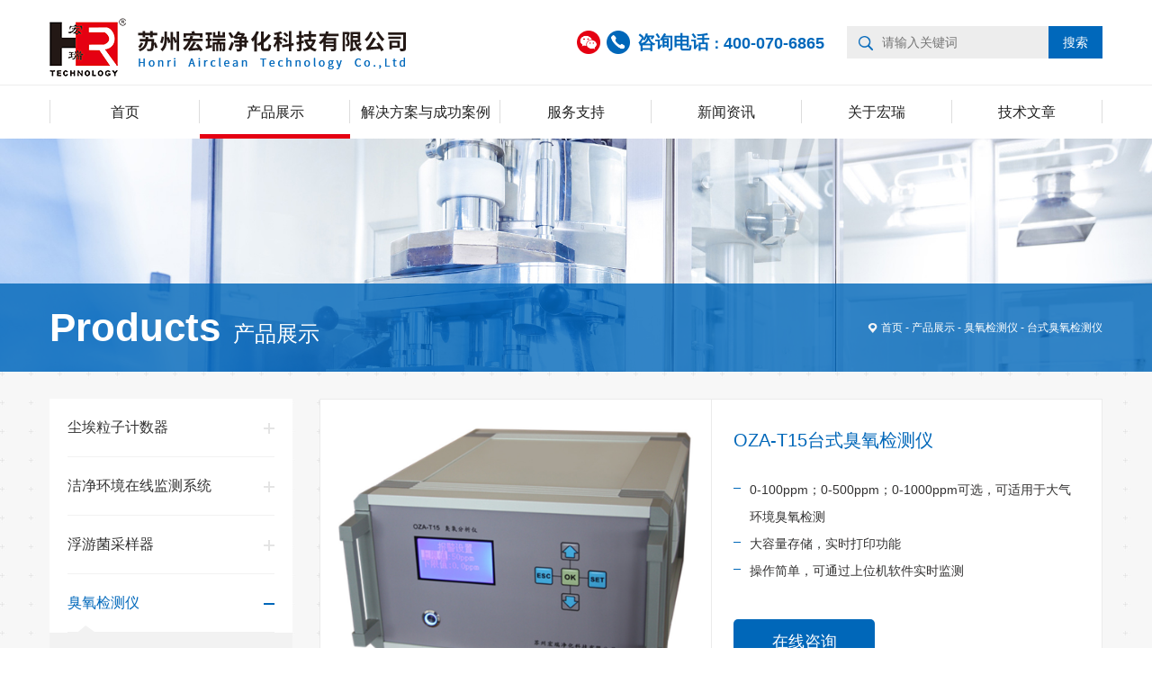

--- FILE ---
content_type: text/html
request_url: https://www.hrtech.cn/product/chouyangjiance/taishi/173.htm
body_size: 115083
content:

<!DOCTYPE html>
<html xmlns="http://www.w3.org/1999/xhtml">
<head>
<meta http-equiv="Content-Type" content="text/html; charset=utf-8"/>
    <title>OZA-T15台式臭氧检测仪_苏州宏瑞净化科技有限公司</title>
    <meta name="keywords" content="臭氧检测仪，臭氧浓度分析，电化学法臭氧检测仪_" />
    <meta name="description" content="苏州宏瑞净化供应臭氧检测仪，臭氧浓度分析仪，电化学法臭氧检测仪_" />
    <meta name="viewport" content="width=device-width,initial-scale=1.0,minimum-scale=1.0, maximum-scale=1.0, user-scalable=no">
    <meta http-equiv="X-UA-Compatible" content="IE=edge, chrome=1">
    <meta name="renderer" content="webkit|ie-comp|ie-stand" />
    <meta name="format-detection" content="telephone=no" />

    <link rel="icon" href="/favicon.ico" type="image/x-icon" />
    <link href="/templates/cn/css/bootstrap.css" rel="stylesheet" />
    <link href="/templates/cn/css/slick.css" rel="stylesheet" />
    <link href="/templates/cn/css/slick-theme.css" rel="stylesheet" />
    <link href="/templates/cn/style.css?s=4" rel="stylesheet"/>
    <script type="text/javascript" src="/templates/cn/js/jquery-1.11.2.min.js"></script>
    
        <link href="/templates/cn/css/jqzoom.css" rel="stylesheet" type="text/css" media="screen" />
        <link rel="stylesheet" href="/templates/cn/src/css/mag.css" />
	    <link rel="stylesheet" href="/templates/cn/css/index.css" />
        <link rel="stylesheet" href="/templates/cn/css/photoswipe.css"/> 
<link rel="stylesheet" href="/templates/cn/css/default-skin/default-skin.css"/>
    
</head>
<body>
    <!--pc top-->
	<div class="top1 visible-lg">
    	<div class="tt clearfix">
        	<div class="container">
            	<div class="logo"><a href="/" rel="nofollow"><img src="/templates/cn/images/logo.png" alt=""></a></div>
                <div class="search">
                    <form action="/s.aspx" id="search_pc">
	                    <input type="hidden" name="id" value="1" />
	                    <input type="hidden" name="f" value="cn" />
	                    <input type="hidden" name="p" value="1" />
	                    <div class="hz">
                    	    <a><img src="/templates/cn/images/top1.png"></a>
                            <input name="keys" type="text" class="fom1" placeholder="请输入关键词">
                        </div>
                	    <input type="submit" value="搜索" class="btnright">
                    </form>
                	
                </div>
                <div class="tele">
                    <b class="b"><img src="/templates/cn/images/top2.png" alt="" width="26" height="26"></b>
                    <span class="spa"><p><span style="font-size: 20px;"><strong>咨询电话</strong></span><span style="font-size: 16px;"><strong>：<span style="font-size: 18px;">400-070-6865</span></strong></span></p></span>
                </div>
                <div class="wx"><img src="/templates/cn/images/top3.png" alt="" width="26" height="26" class="timg">
                	<div class="wxtc"><p><img src="/upload/images/20170627/6363415730839818098123156.png" alt="宏瑞净化微信二维码.png" title="宏瑞净化微信二维码.png" width="93" height="93" style="width: 93px; height: 93px;" border="0" vspace="0"/></p></div>
                </div>
            </div>
        </div>
    	<div class="container">
            <div class="menu">
            	<ul class="clearfix">
                    
		                    <li class="nli" id="nav_1"><span><a data-n="1" href="/index.htm" target="_self">首页</a></span></li>
	                    
		                    <li class="nli" id="nav_2"><span><a data-n="2" href="/product/" target="_self">产品展示</a></span></li>
	                    
		                    <li class="nli" id="nav_8"><span><a data-n="3" href="/solutions/1.htm" target="_self">解决方案与成功案例</a></span></li>
	                    
		                    <li class="nli" id="nav_9"><span><a data-n="4" href="/support/jishuzhichi.htm" target="_self">服务支持</a></span></li>
	                    
		                    <li class="nli" id="nav_10"><span><a data-n="5" href="/news/zuixindongtai/" target="_self">新闻资讯</a></span></li>
	                    
		                    <li class="nli" id="nav_11"><span><a data-n="6" href="/about/jianjie.htm" target="_self">关于宏瑞</a></span></li>
	                    
		                    <li class="nli" id="nav_47"><span><a data-n="7" href="/news/jishuwenzhang/" target="_self">技术文章</a></span></li>
	                    
                </ul>
            </div>
        </div>
        <!--服务下拉-->
        
                
                
                        <div class="sub sub2" data-m="2">
                            <div class="container">
                                <div class="scon clearfix">
                                    <div class="ul_1"><h2>Products</h2><h3>产品展示</h3><div class="text">专业从事尘埃粒子计数器，臭氧浓度检测仪，浮游菌采样器，风量罩，风速变送器，压差计，风速仪的厂家，30年生产经验，品质有保证，价格更实在！</div></div>
                                    <ul class="ulz">
                    
                        <div><li class="l2"><b><i><img src="/templates/cn/images/menu2.png" alt=""></i></b><a href="/product/lizijishuqi/" target="_self">尘埃粒子计数器</a></li></div>
	                
                        <div><li class="l2"><b><i><img src="/templates/cn/images/menu2.png" alt=""></i></b><a href="/product/zaixianjiance/" target="_self">洁净环境在线监测系统</a></li></div>
	                
                        <div><li class="l2"><b><i><img src="/templates/cn/images/menu2.png" alt=""></i></b><a href="/product/fuyoujuncaiyangqi/" target="_self">浮游菌采样器</a></li></div>
	                
                        <div><li class="l2"><b><i><img src="/templates/cn/images/menu2.png" alt=""></i></b><a href="/product/chouyangjiance/" target="_self">臭氧检测仪</a></li></div>
	                
                        <div><li class="l2"><b><i><img src="/templates/cn/images/menu2.png" alt=""></i></b><a href="/product/qirongjiao/" target="_self">气溶胶光度计</a></li></div>
	                
                        <div><li class="l2"><b><i><img src="/templates/cn/images/menu2.png" alt=""></i></b><a href="/product/fengsufengliang/" target="_self">风速风量检测</a></li></div>
	                
                        <div><li class="l2"><b><i><img src="/templates/cn/images/menu2.png" alt=""></i></b><a href="/product/yacha/" target="_self">压差（差压）检测</a></li></div>
	                
                        <div><li class="l2"><b><i><img src="/templates/cn/images/menu2.png" alt=""></i></b><a href="/product/wenshidu/" target="_self">温湿度检测</a></li></div>
	                
                        <div><li class="l2"><b><i><img src="/templates/cn/images/menu2.png" alt=""></i></b><a href="/product/fenchenjiance/" target="_self">粉尘浓度检测 </a></li></div>
	                
                        <div><li class="l2"><b><i><img src="/templates/cn/images/menu2.png" alt=""></i></b><a href="/product/gantailuoxu/" target="_self">干态落絮测试系统</a></li></div>
	                
                        <div><li class="l2"><b><i><img src="/templates/cn/images/menu2.png" alt=""></i></b><a href="/product/gaoyaqitikuosanqi/" target="_self">高压气体扩散器</a></li></div>
	                
                        <div><li class="l2"><b><i><img src="/templates/cn/images/menu2.png" alt=""></i></b><a href="/product/yanwufashengqi/" target="_self">烟雾发生器</a></li></div>
	                
                                    </ul>
                                    <div class="uly"><a href="/product/"><img src="/upload/images/20170801/未命名_副本1111_副本5935778.png" alt="产品展示"></a></div>
                                </div>
                            </div>
                        </div>
                    
                
                        <div class="sub sub2" data-m="3">
                            <div class="container">
                                <div class="scon clearfix">
                                    <div class="ul_1"><h2>Solutions</h2><h3>解决方案与成功案例</h3><div class="text">随着时代的发展与进步，保障洁净产品的正常生产成为艰巨任务...</div></div>
                                    <ul class="ulz">
                    
                        <div><li class="l2"><b><i><img src="/templates/cn/images/menu2.png" alt=""></i></b><a href="/solutions/1.htm" target="_self">GMP及ISO14644认证设备</a></li></div>
	                
                        <div><li class="l2"><b><i><img src="/templates/cn/images/menu2.png" alt=""></i></b><a href="/solutions/2.htm" target="_self">空气质量检测</a></li></div>
	                
                        <div><li class="l2"><b><i><img src="/templates/cn/images/menu2.png" alt=""></i></b><a href="/solutions/3.htm" target="_self">楼宇自控</a></li></div>
	                
                        <div><li class="l2"><b><i><img src="/templates/cn/images/menu2.png" alt=""></i></b><a href="/solutions/4.htm" target="_self">其他领域</a></li></div>
	                
                        <div><li class="l2"><b><i><img src="/templates/cn/images/menu2.png" alt=""></i></b><a href="/25d9e7c1134b5a3744cd1dea4072d6a2.html" target="_blank">产品中心</a></li></div>
	                
                                    </ul>
                                    <div class="uly"><a href="/solutions/1.htm"><img src="/upload/images/20170801/img16999853.jpg" alt="解决方案与成功案例"></a></div>
                                </div>
                            </div>
                        </div>
                    
                
                        <div class="sub sub2" data-m="4">
                            <div class="container">
                                <div class="scon clearfix">
                                    <div class="ul_1"><h2>Service Support</h2><h3>服务支持</h3><div class="text">宏瑞科技一直认认真真做产品，踏踏实实为客户服务...</div></div>
                                    <ul class="ulz">
                    
                        <div><li class="l2"><b><i><img src="/templates/cn/images/menu2.png" alt=""></i></b><a href="/list/19/" target="_self">下载中心</a></li></div>
	                
                        <div><li class="l2"><b><i><img src="/templates/cn/images/menu2.png" alt=""></i></b><a href="/support/jishuzhichi.htm" target="_self">技术支持</a></li></div>
	                
                        <div><li class="l2"><b><i><img src="/templates/cn/images/menu2.png" alt=""></i></b><a href="/support/shouhoufuwu.htm" target="_self">售后服务</a></li></div>
	                
                        <div><li class="l2"><b><i><img src="/templates/cn/images/menu2.png" alt=""></i></b><a href="/support/zaixiandingdan.htm" target="_self">在线订单</a></li></div>
	                
                        <div><li class="l2"><b><i><img src="/templates/cn/images/menu2.png" alt=""></i></b><a href="/support/tousujianyi.htm" target="_self">投诉建议</a></li></div>
	                
                                    </ul>
                                    <div class="uly"><a href="/support/jishuzhichi.htm"><img src="/upload/images/20170801/img21769275.jpg" alt="服务支持"></a></div>
                                </div>
                            </div>
                        </div>
                    
                
                        <div class="sub sub2" data-m="5">
                            <div class="container">
                                <div class="scon clearfix">
                                    <div class="ul_1"><h2>News</h2><h3>新闻资讯</h3><div class="text">想了解更多行业资讯及宏瑞最新优惠活动，请关注宏瑞科技微信公众号：hrjhkj</div></div>
                                    <ul class="ulz">
                    
                        <div><li class="l2"><b><i><img src="/templates/cn/images/menu2.png" alt=""></i></b><a href="/news/zuixindongtai/" target="_self">宏瑞最新动态</a></li></div>
	                
                                    </ul>
                                    <div class="uly"><a href="/news/zuixindongtai/"><img src="/upload/images/20170801/banner119760876.jpg" alt="新闻资讯"></a></div>
                                </div>
                            </div>
                        </div>
                    
                
                        <div class="sub sub2" data-m="6">
                            <div class="container">
                                <div class="scon clearfix">
                                    <div class="ul_1"><h2>About Us</h2><h3>关于宏瑞</h3><div class="text">我们一直秉承“精&净同行，诚&心同在，你&我共赢”的经营理念...</div></div>
                                    <ul class="ulz">
                    
                        <div><li class="l2"><b><i><img src="/templates/cn/images/menu2.png" alt=""></i></b><a href="/about/jianjie.htm" target="_self">宏瑞简介</a></li></div>
	                
                        <div><li class="l2"><b><i><img src="/templates/cn/images/menu2.png" alt=""></i></b><a href="/about/wenhua.htm" target="_self">企业文化</a></li></div>
	                
                        <div><li class="l2"><b><i><img src="/templates/cn/images/menu2.png" alt=""></i></b><a href="/about/yange.htm" target="_self">宏瑞沿革</a></li></div>
	                
                        <div><li class="l2"><b><i><img src="/templates/cn/images/menu2.png" alt=""></i></b><a href="/about/zizhi/" target="_self">荣誉资质</a></li></div>
	                
                        <div><li class="l2"><b><i><img src="/templates/cn/images/menu2.png" alt=""></i></b><a href="/about/fengcai/" target="_self">员工风采</a></li></div>
	                
                        <div><li class="l2"><b><i><img src="/templates/cn/images/menu2.png" alt=""></i></b><a href="/contact.html" target="_self">联系我们</a></li></div>
	                
                                    </ul>
                                    <div class="uly"><a href="/about/jianjie.htm"><img src="/upload/images/20170801/banner2_副本6226010.jpg" alt="关于宏瑞"></a></div>
                                </div>
                            </div>
                        </div>
                    
                
	</div>
<script>
    for (var i = 0; i < $('.sub2').length ; i++) {
        var NDz = "";
        var z = 0;
        $('.sub2').eq(i).find('.ulz div').each(function () {
            if (z % 6 == 0) {
                NDz += '<div>';
            }
            NDz += $(this).html();
            if ((z + 1) % 6 == 0 || z + 1 == $('.sub2').eq(i).find('.ulz div').length) { NDz += '</div>'; }
            z++;
        });
        $('.sub2').eq(i).find('.ulz').html(NDz);
    }
    $('.sub2 .uly').each(function () {
        if ($(this).find('img').attr('src') == '') {
            $(this).hide();
        }
    })
</script>
    <!--phone top-->
    <div class="top2 hidden-lg">
    	<div class="container">
        	<div class="logo"><a href="/" rel="nofollow"><img src="/templates/cn/images/logo.png" alt=""></a></div>
            <div class="menuph clearfix" id="menuph">
				<div class="point" id="mbtn">
					<span class="navbtn"></span>
				</div>
			</div>
        </div>
    </div>
    <!-- ph下拉 -->
	<div class="xialaph">
		<!-- 一级 -->
		<ul class="ul1">
            
                    <li class="nli_wap">
				        <h4><div class="container">
						        <a href="/index.htm" target="_self">首页</a>
						        <img class="img_s" src="/templates/cn/images/xiap11.png">
						        <img class="img_d" src="/templates/cn/images/xiap1.png">
					    </div></h4>
                        
			        </li>
	            
                    <li class="nli_wap">
				        <h4><div class="container">
						        <a href="/product/" target="_self">产品展示</a>
						        <img class="img_s" src="/templates/cn/images/xiap11.png">
						        <img class="img_d" src="/templates/cn/images/xiap1.png">
					    </div></h4>
                        <ul class="ul2"><div class="container">
                                <li><h5><a href="/product/lizijishuqi/" target="_self">尘埃粒子计数器</a></h5></li>
	                        
                                <li><h5><a href="/product/zaixianjiance/" target="_self">洁净环境在线监测系统</a></h5></li>
	                        
                                <li><h5><a href="/product/fuyoujuncaiyangqi/" target="_self">浮游菌采样器</a></h5></li>
	                        
                                <li><h5><a href="/product/chouyangjiance/" target="_self">臭氧检测仪</a></h5></li>
	                        
                                <li><h5><a href="/product/qirongjiao/" target="_self">气溶胶光度计</a></h5></li>
	                        
                                <li><h5><a href="/product/fengsufengliang/" target="_self">风速风量检测</a></h5></li>
	                        
                                <li><h5><a href="/product/yacha/" target="_self">压差（差压）检测</a></h5></li>
	                        
                                <li><h5><a href="/product/wenshidu/" target="_self">温湿度检测</a></h5></li>
	                        
                                <li><h5><a href="/product/fenchenjiance/" target="_self">粉尘浓度检测 </a></h5></li>
	                        
                                <li><h5><a href="/product/gantailuoxu/" target="_self">干态落絮测试系统</a></h5></li>
	                        
                                <li><h5><a href="/product/gaoyaqitikuosanqi/" target="_self">高压气体扩散器</a></h5></li>
	                        
                                <li><h5><a href="/product/yanwufashengqi/" target="_self">烟雾发生器</a></h5></li>
	                        
                                <li><h5><a href="/list/68/" target="_self">组合仪器箱</a></h5></li>
	                        
                                <li><h5><a href="/list/69/" target="_self">声级计</a></h5></li>
	                        
                                <li><h5><a href="/list/67/" target="_self">照度计</a></h5></li>
	                        
                                <li><h5><a href="/product/jinghuashebei/" target="_self">净化设备系列</a></h5></li>
	                        </div></ul>
			        </li>
	            
                    <li class="nli_wap">
				        <h4><div class="container">
						        <a href="/solutions/1.htm" target="_self">解决方案与成功案例</a>
						        <img class="img_s" src="/templates/cn/images/xiap11.png">
						        <img class="img_d" src="/templates/cn/images/xiap1.png">
					    </div></h4>
                        <ul class="ul2"><div class="container">
                                <li><h5><a href="/solutions/1.htm" target="_self">GMP及ISO14644认证设备</a></h5></li>
	                        
                                <li><h5><a href="/solutions/2.htm" target="_self">空气质量检测</a></h5></li>
	                        
                                <li><h5><a href="/solutions/3.htm" target="_self">楼宇自控</a></h5></li>
	                        
                                <li><h5><a href="/solutions/4.htm" target="_self">其他领域</a></h5></li>
	                        
                                <li><h5><a href="/25d9e7c1134b5a3744cd1dea4072d6a2.html" target="_blank">产品中心</a></h5></li>
	                        </div></ul>
			        </li>
	            
                    <li class="nli_wap">
				        <h4><div class="container">
						        <a href="/support/jishuzhichi.htm" target="_self">服务支持</a>
						        <img class="img_s" src="/templates/cn/images/xiap11.png">
						        <img class="img_d" src="/templates/cn/images/xiap1.png">
					    </div></h4>
                        <ul class="ul2"><div class="container">
                                <li><h5><a href="/list/19/" target="_self">下载中心</a></h5></li>
	                        
                                <li><h5><a href="/support/jishuzhichi.htm" target="_self">技术支持</a></h5></li>
	                        
                                <li><h5><a href="/support/shouhoufuwu.htm" target="_self">售后服务</a></h5></li>
	                        
                                <li><h5><a href="/support/zaixiandingdan.htm" target="_self">在线订单</a></h5></li>
	                        
                                <li><h5><a href="/support/tousujianyi.htm" target="_self">投诉建议</a></h5></li>
	                        </div></ul>
			        </li>
	            
                    <li class="nli_wap">
				        <h4><div class="container">
						        <a href="/news/zuixindongtai/" target="_self">新闻资讯</a>
						        <img class="img_s" src="/templates/cn/images/xiap11.png">
						        <img class="img_d" src="/templates/cn/images/xiap1.png">
					    </div></h4>
                        <ul class="ul2"><div class="container">
                                <li><h5><a href="/news/zuixindongtai/" target="_self">宏瑞最新动态</a></h5></li>
	                        </div></ul>
			        </li>
	            
                    <li class="nli_wap">
				        <h4><div class="container">
						        <a href="/about/jianjie.htm" target="_self">关于宏瑞</a>
						        <img class="img_s" src="/templates/cn/images/xiap11.png">
						        <img class="img_d" src="/templates/cn/images/xiap1.png">
					    </div></h4>
                        <ul class="ul2"><div class="container">
                                <li><h5><a href="/about/jianjie.htm" target="_self">宏瑞简介</a></h5></li>
	                        
                                <li><h5><a href="/about/wenhua.htm" target="_self">企业文化</a></h5></li>
	                        
                                <li><h5><a href="/about/yange.htm" target="_self">宏瑞沿革</a></h5></li>
	                        
                                <li><h5><a href="/about/zizhi/" target="_self">荣誉资质</a></h5></li>
	                        
                                <li><h5><a href="/about/fengcai/" target="_self">员工风采</a></h5></li>
	                        
                                <li><h5><a href="/contact.html" target="_self">联系我们</a></h5></li>
	                        </div></ul>
			        </li>
	            
                    <li class="nli_wap">
				        <h4><div class="container">
						        <a href="/news/jishuwenzhang/" target="_self">技术文章</a>
						        <img class="img_s" src="/templates/cn/images/xiap11.png">
						        <img class="img_d" src="/templates/cn/images/xiap1.png">
					    </div></h4>
                        
			        </li>
	            
                    <li class="nli_wap">
				        <h4><div class="container">
						        <a href="/contact.html" target="_self">联系我们</a>
						        <img class="img_s" src="/templates/cn/images/xiap11.png">
						        <img class="img_d" src="/templates/cn/images/xiap1.png">
					    </div></h4>
                        
			        </li>
	            
		</ul>
		<div class="container">
			<div class="phsou">
                <form action="/s.aspx" id="search_wap">
	                <input type="hidden" name="id" value="1" />
	                <input type="hidden" name="f" value="cn" />
	                <input type="hidden" name="p" value="1" />
	                <input type="text" name="keys" placeholder="请输入关键词">
					<img src="/templates/cn/images/top1.png" onclick="$('#search_wap').submit()">
                </form>
			</div>
		</div>
        <div class="container">
        	<div class="try"><p><a href="tel:400-070-6865"><span class="span">咨询电话：</span>400-070-6865</a></p></div>
        </div>
	</div>
	<div class="phonemeng"></div>


<script>
    $('.xialaph .nli_wap').each(function () {
        if ($(this).find('.ul2').length > 0) {
            $(this).find('h4 a').attr('href', 'javascript:;');
        } else {
            $(this).find('h4 img').remove();
        }
    })
</script>
    
       
        <div class="pz_banner">
    <img src="/upload/images/20170801/banner76245602.jpg" class="hidden-xs" alt="">
    <img src="/upload/images/20170801/banner772683617.jpg" class="visible-xs" alt="">
</div>
<script>
    $('#nav_2').addClass('active');
</script>
        <div class="pz_main">
	<div class="pro_bread">
    <div class="bread">
        <div class="container">
            <h1>Products<span>&nbsp;&nbsp;产品展示</span></h1>
            <div class="adress">
                <img src="/templates/cn/images/pro3.png" alt="产品展示" width="12" height="12" >&nbsp;<a href="/" rel="nofollow">首页</a>&nbsp;-&nbsp;<a  href="/product/" target="_self">产品展示</a>&nbsp;-&nbsp;<a  href="/product/chouyangjiance/" target="_self">臭氧检测仪</a>&nbsp;-&nbsp;<a  href="/product/chouyangjiance/taishi/" target="_self">台式臭氧检测仪</a></div>
        </div>
    </div>
</div>

 	<!--phone 侧导航-->
    <div class="babyser clearfix">
    <div class="container">
        <h2 class="hidden-lg" id="mright">产品展示
                    <img src="/templates/cn/images/about2.png" alt="" width="17" height="17" class="imgr">
        </h2>
    </div>
    <div class="pz_SideLayerph" id="lay2">


		<li class="l1">
            <h3>
                <div class="container">
                    <a href="javascript:;">尘埃粒子计数器</a>
                    <img src="/templates/cn/images/digital4.png" class="img3">
                    <img src="/templates/cn/images/digital4_h.png" class="img3h">
                </div>
            </h3>
            <ul class="l1ul">
                
                                 <li>
                                    <div class="container"><a href="/list/101/#list">0.1um尘埃粒子计数器</a></div>
                                </li>
	                        
                                 <li>
                                    <div class="container"><a href="/product/lizijishuqi/chuanganqi/#list">尘埃粒子传感器</a></div>
                                </li>
	                        
                                 <li>
                                    <div class="container"><a href="/product/lizijishuqi/2.83Ltaishi/#list">2.83L台式尘埃粒子计数器</a></div>
                                </li>
	                        
                                 <li>
                                    <div class="container"><a href="/product/lizijishuqi/2.83Lshouchishi/#list">2.83L手持式尘埃粒子计数器</a></div>
                                </li>
	                        
                                 <li>
                                    <div class="container"><a href="/product/lizijishuqi/28.3L/#list">28.3L台式尘埃粒子计数器 </a></div>
                                </li>
	                        
                                 <li>
                                    <div class="container"><a href="/product/lizijishuqi/50L100L/#list">50L/100L尘埃粒子计数器  </a></div>
                                </li>
	                        
                                 <li>
                                    <div class="container"><a href="/product/lizijishuqi/shuangliuliang/#list">双流量尘埃粒子计数器</a></div>
                                </li>
	                        
            </ul>
        </li>
	
		<li class="l1">
            <h3>
                <div class="container">
                    <a href="javascript:;">洁净环境在线监测系统</a>
                    <img src="/templates/cn/images/digital4.png" class="img3">
                    <img src="/templates/cn/images/digital4_h.png" class="img3h">
                </div>
            </h3>
            <ul class="l1ul">
                
                                 <li>
                                    <div class="container"><a href="/product/zaixianjiance/FMS/#list">HR-FMS洁净环境在线监测系统</a></div>
                                </li>
	                        
            </ul>
        </li>
	
		<li class="l1">
            <h3>
                <div class="container">
                    <a href="javascript:;">浮游菌采样器</a>
                    <img src="/templates/cn/images/digital4.png" class="img3">
                    <img src="/templates/cn/images/digital4_h.png" class="img3h">
                </div>
            </h3>
            <ul class="l1ul">
                
                                 <li>
                                    <div class="container"><a href="/product/fuyoujuncaiyangqi/taishi/#list">FSC-V台式浮游菌采样器</a></div>
                                </li>
	                        
                                 <li>
                                    <div class="container"><a href="/product/fuyoujuncaiyangqi/shouchi/#list">FSC-IV便携式浮游菌采样器</a></div>
                                </li>
	                        
                                 <li>
                                    <div class="container"><a href="/product/fuyoujuncaiyangqi/liuji/#list">FSC-A6六级撞击式浮游菌采样器</a></div>
                                </li>
	                        
                                 <li>
                                    <div class="container"><a href="/list/102/#list">FSC-8触摸屏浮游菌采样器</a></div>
                                </li>
	                        
            </ul>
        </li>
	
		<li class="l1">
            <h3>
                <div class="container">
                    <a href="javascript:;">臭氧检测仪</a>
                    <img src="/templates/cn/images/digital4.png" class="img3">
                    <img src="/templates/cn/images/digital4_h.png" class="img3h">
                </div>
            </h3>
            <ul class="l1ul">
                
                                 <li>
                                    <div class="container"><a href="/product/chouyangjiance/shouchishi/#list">手持式臭氧检测仪</a></div>
                                </li>
	                        
                                 <li>
                                    <div class="container"><a href="/product/chouyangjiance/taishi/#list">台式臭氧检测仪</a></div>
                                </li>
	                        
                                 <li>
                                    <div class="container"><a href="/product/chouyangjiance/zaixianshi/#list">在线式臭氧检测仪</a></div>
                                </li>
	                        
                                 <li>
                                    <div class="container"><a href="/product/chouyangjiance/gaonongdu/#list">高浓度臭氧检测仪</a></div>
                                </li>
	                        
                                 <li>
                                    <div class="container"><a href="/product/chouyangjiance/biaozhun/#list">臭氧标准发生装置</a></div>
                                </li>
	                        
            </ul>
        </li>
	
		<li class="l1">
            <h3>
                <div class="container">
                    <a href="javascript:;">气溶胶光度计</a>
                    <img src="/templates/cn/images/digital4.png" class="img3">
                    <img src="/templates/cn/images/digital4_h.png" class="img3h">
                </div>
            </h3>
            <ul class="l1ul">
                
                                 <li>
                                    <div class="container"><a href="/product/qirongjiao/guangdu/#list">气溶胶光度计</a></div>
                                </li>
	                        
                                 <li>
                                    <div class="container"><a href="/product/qirongjiao/fashengqi/#list">气溶胶发生器</a></div>
                                </li>
	                        
            </ul>
        </li>
	
		<li class="l1">
            <h3>
                <div class="container">
                    <a href="javascript:;">风速风量检测</a>
                    <img src="/templates/cn/images/digital4.png" class="img3">
                    <img src="/templates/cn/images/digital4_h.png" class="img3h">
                </div>
            </h3>
            <ul class="l1ul">
                
                                 <li>
                                    <div class="container"><a href="/product/fengsufengliang/fengsu/#list">风速检测</a></div>
                                </li>
	                        
                                 <li>
                                    <div class="container"><a href="/product/fengsufengliang/fengliang/#list">风量检测</a></div>
                                </li>
	                        
            </ul>
        </li>
	
		<li class="l1">
            <h3>
                <div class="container">
                    <a href="javascript:;">压差（差压）检测</a>
                    <img src="/templates/cn/images/digital4.png" class="img3">
                    <img src="/templates/cn/images/digital4_h.png" class="img3h">
                </div>
            </h3>
            <ul class="l1ul">
                
                                 <li>
                                    <div class="container"><a href="/product/yacha/40/#list">DP-40数字式压差仪（差压仪）</a></div>
                                </li>
	                        
                                 <li>
                                    <div class="container"><a href="/product/yacha/30r/#list">DP-30R压差传感器（压差变送器）</a></div>
                                </li>
	                        
                                 <li>
                                    <div class="container"><a href="/product/yacha/25/#list">DP-25压差变送器（差压变送器）</a></div>
                                </li>
	                        
            </ul>
        </li>
	
		<li class="l1">
            <h3>
                <div class="container">
                    <a href="javascript:;">温湿度检测</a>
                    <img src="/templates/cn/images/digital4.png" class="img3">
                    <img src="/templates/cn/images/digital4_h.png" class="img3h">
                </div>
            </h3>
            <ul class="l1ul">
                
                                 <li>
                                    <div class="container"><a href="/product/wenshidu/40/#list">TH-40手持式温湿度仪</a></div>
                                </li>
	                        
                                 <li>
                                    <div class="container"><a href="/product/wenshidu/30r/#list">TH-30R温湿度变送器</a></div>
                                </li>
	                        
                                 <li>
                                    <div class="container"><a href="/product/wenshidu/25/#list">TH-25温湿度变送器</a></div>
                                </li>
	                        
            </ul>
        </li>
	
		<li class="l1">
            <h3>
                <div class="container">
                    <a href="javascript:;">粉尘浓度检测 </a>
                    <img src="/templates/cn/images/digital4.png" class="img3">
                    <img src="/templates/cn/images/digital4_h.png" class="img3h">
                </div>
            </h3>
            <ul class="l1ul">
                
                                 <li>
                                    <div class="container"><a href="/product/fenchenjiance/635/#list">DMH-635 手持式激光粉尘仪</a></div>
                                </li>
	                        
                                 <li>
                                    <div class="container"><a href="/product/fenchenjiance/305/#list">PM-305粉尘浓度传感器</a></div>
                                </li>
	                        
                                 <li>
                                    <div class="container"><a href="/product/fenchenjiance/1782/#list">ADT-1782 粉尘传感器(PM2.5)性能评价系统</a></div>
                                </li>
	                        
            </ul>
        </li>
	
		<li class="l1">
            <h3>
                <div class="container">
                    <a href="javascript:;">干态落絮测试系统</a>
                    <img src="/templates/cn/images/digital4.png" class="img3">
                    <img src="/templates/cn/images/digital4_h.png" class="img3h">
                </div>
            </h3>
            <ul class="l1ul">
                
                                 <li>
                                    <div class="container"><a href="/product/gantailuoxu/luoxu/#list">GLF-1干态落絮测试系统</a></div>
                                </li>
	                        
            </ul>
        </li>
	
		<li class="l1">
            <h3>
                <div class="container">
                    <a href="javascript:;">高压气体扩散器</a>
                    <img src="/templates/cn/images/digital4.png" class="img3">
                    <img src="/templates/cn/images/digital4_h.png" class="img3h">
                </div>
            </h3>
            <ul class="l1ul">
                
                                 <li>
                                    <div class="container"><a href="/product/gaoyaqitikuosanqi/gk/#list">GK-01高压气体扩散器</a></div>
                                </li>
	                        
            </ul>
        </li>
	
		<li class="l1">
            <h3>
                <div class="container">
                    <a href="javascript:;">烟雾发生器</a>
                    <img src="/templates/cn/images/digital4.png" class="img3">
                    <img src="/templates/cn/images/digital4_h.png" class="img3h">
                </div>
            </h3>
            <ul class="l1ul">
                
                                 <li>
                                    <div class="container"><a href="/product/yanwufashengqi/ywf/#list">YWF-01烟雾发生器</a></div>
                                </li>
	                        
            </ul>
        </li>
	
		<li class="l1">
            <h3>
                <div class="container">
                    <a href="javascript:;">组合仪器箱</a>
                    <img src="/templates/cn/images/digital4.png" class="img3">
                    <img src="/templates/cn/images/digital4_h.png" class="img3h">
                </div>
            </h3>
            <ul class="l1ul">
                
                                 <li>
                                    <div class="container"><a href="/product/zuhexiang/#list">JHC洁净环境测试组合箱</a></div>
                                </li>
	                        
            </ul>
        </li>
	
		<li class="l1">
            <h3>
                <div class="container">
                    <a href="javascript:;">声级计</a>
                    <img src="/templates/cn/images/digital4.png" class="img3">
                    <img src="/templates/cn/images/digital4_h.png" class="img3h">
                </div>
            </h3>
            <ul class="l1ul">
                
                                 <li>
                                    <div class="container"><a href="/list/74/#list">HS5633声级计</a></div>
                                </li>
	                        
            </ul>
        </li>
	
		<li class="l1">
            <h3>
                <div class="container">
                    <a href="javascript:;">照度计</a>
                    <img src="/templates/cn/images/digital4.png" class="img3">
                    <img src="/templates/cn/images/digital4_h.png" class="img3h">
                </div>
            </h3>
            <ul class="l1ul">
                
            </ul>
        </li>
	
		<li class="l1">
            <h3>
                <div class="container">
                    <a href="javascript:;">净化设备系列</a>
                    <img src="/templates/cn/images/digital4.png" class="img3">
                    <img src="/templates/cn/images/digital4_h.png" class="img3h">
                </div>
            </h3>
            <ul class="l1ul">
                
            </ul>
        </li>
	

    </div>
</div>

    <div class="proback">
    	<div class="container">
        	<div class="pro270  visible-lg">
    <div class="pz_SideLayer" id="lay1">

		<li class="l1" id="proleft_3">
                    <h3 class="clearfix"><a href="/product/lizijishuqi/#list">尘埃粒子计数器</a>
                        <img src="/templates/cn/images/pro4.png" alt="" class="img1 img_s">
                        <img src="/templates/cn/images/pro4_h.png" alt="" class="img1 img_d">
                        <img src="/templates/cn/images/pro5.png" alt="" class="imgj">
                    </h3>
                    
                        <ul class="ul2">
                                <li>
                                    <h4><a href="/list/101/#list">0.1um尘埃粒子计数器</a>
                                        <img src="/templates/cn/images/pro6.jpg" alt="" class="img2 img_s">
                                        <img src="/templates/cn/images/pro6_h.jpg" alt="" class="img2 img_d">
                                    </h4>
                                </li>
	                        
                                <li>
                                    <h4><a href="/product/lizijishuqi/chuanganqi/#list">尘埃粒子传感器</a>
                                        <img src="/templates/cn/images/pro6.jpg" alt="" class="img2 img_s">
                                        <img src="/templates/cn/images/pro6_h.jpg" alt="" class="img2 img_d">
                                    </h4>
                                </li>
	                        
                                <li>
                                    <h4><a href="/product/lizijishuqi/2.83Ltaishi/#list">2.83L台式尘埃粒子计数器</a>
                                        <img src="/templates/cn/images/pro6.jpg" alt="" class="img2 img_s">
                                        <img src="/templates/cn/images/pro6_h.jpg" alt="" class="img2 img_d">
                                    </h4>
                                </li>
	                        
                                <li>
                                    <h4><a href="/product/lizijishuqi/2.83Lshouchishi/#list">2.83L手持式尘埃粒子计数器</a>
                                        <img src="/templates/cn/images/pro6.jpg" alt="" class="img2 img_s">
                                        <img src="/templates/cn/images/pro6_h.jpg" alt="" class="img2 img_d">
                                    </h4>
                                </li>
	                        
                                <li>
                                    <h4><a href="/product/lizijishuqi/28.3L/#list">28.3L台式尘埃粒子计数器 </a>
                                        <img src="/templates/cn/images/pro6.jpg" alt="" class="img2 img_s">
                                        <img src="/templates/cn/images/pro6_h.jpg" alt="" class="img2 img_d">
                                    </h4>
                                </li>
	                        
                                <li>
                                    <h4><a href="/product/lizijishuqi/50L100L/#list">50L/100L尘埃粒子计数器  </a>
                                        <img src="/templates/cn/images/pro6.jpg" alt="" class="img2 img_s">
                                        <img src="/templates/cn/images/pro6_h.jpg" alt="" class="img2 img_d">
                                    </h4>
                                </li>
	                        
                                <li>
                                    <h4><a href="/product/lizijishuqi/shuangliuliang/#list">双流量尘埃粒子计数器</a>
                                        <img src="/templates/cn/images/pro6.jpg" alt="" class="img2 img_s">
                                        <img src="/templates/cn/images/pro6_h.jpg" alt="" class="img2 img_d">
                                    </h4>
                                </li>
	                        </ul>
                    </ul>
          </li>
	
		<li class="l1" id="proleft_30">
                    <h3 class="clearfix"><a href="/product/zaixianjiance/#list">洁净环境在线监测系统</a>
                        <img src="/templates/cn/images/pro4.png" alt="" class="img1 img_s">
                        <img src="/templates/cn/images/pro4_h.png" alt="" class="img1 img_d">
                        <img src="/templates/cn/images/pro5.png" alt="" class="imgj">
                    </h3>
                    
                        <ul class="ul2">
                                <li>
                                    <h4><a href="/product/zaixianjiance/FMS/#list">HR-FMS洁净环境在线监测系统</a>
                                        <img src="/templates/cn/images/pro6.jpg" alt="" class="img2 img_s">
                                        <img src="/templates/cn/images/pro6_h.jpg" alt="" class="img2 img_d">
                                    </h4>
                                </li>
	                        </ul>
                    </ul>
          </li>
	
		<li class="l1" id="proleft_5">
                    <h3 class="clearfix"><a href="/product/fuyoujuncaiyangqi/#list">浮游菌采样器</a>
                        <img src="/templates/cn/images/pro4.png" alt="" class="img1 img_s">
                        <img src="/templates/cn/images/pro4_h.png" alt="" class="img1 img_d">
                        <img src="/templates/cn/images/pro5.png" alt="" class="imgj">
                    </h3>
                    
                        <ul class="ul2">
                                <li>
                                    <h4><a href="/product/fuyoujuncaiyangqi/taishi/#list">FSC-V台式浮游菌采样器</a>
                                        <img src="/templates/cn/images/pro6.jpg" alt="" class="img2 img_s">
                                        <img src="/templates/cn/images/pro6_h.jpg" alt="" class="img2 img_d">
                                    </h4>
                                </li>
	                        
                                <li>
                                    <h4><a href="/product/fuyoujuncaiyangqi/shouchi/#list">FSC-IV便携式浮游菌采样器</a>
                                        <img src="/templates/cn/images/pro6.jpg" alt="" class="img2 img_s">
                                        <img src="/templates/cn/images/pro6_h.jpg" alt="" class="img2 img_d">
                                    </h4>
                                </li>
	                        
                                <li>
                                    <h4><a href="/product/fuyoujuncaiyangqi/liuji/#list">FSC-A6六级撞击式浮游菌采样器</a>
                                        <img src="/templates/cn/images/pro6.jpg" alt="" class="img2 img_s">
                                        <img src="/templates/cn/images/pro6_h.jpg" alt="" class="img2 img_d">
                                    </h4>
                                </li>
	                        
                                <li>
                                    <h4><a href="/list/102/#list">FSC-8触摸屏浮游菌采样器</a>
                                        <img src="/templates/cn/images/pro6.jpg" alt="" class="img2 img_s">
                                        <img src="/templates/cn/images/pro6_h.jpg" alt="" class="img2 img_d">
                                    </h4>
                                </li>
	                        </ul>
                    </ul>
          </li>
	
		<li class="l1" id="proleft_28">
                    <h3 class="clearfix"><a href="/product/chouyangjiance/#list">臭氧检测仪</a>
                        <img src="/templates/cn/images/pro4.png" alt="" class="img1 img_s">
                        <img src="/templates/cn/images/pro4_h.png" alt="" class="img1 img_d">
                        <img src="/templates/cn/images/pro5.png" alt="" class="imgj">
                    </h3>
                    
                        <ul class="ul2">
                                <li>
                                    <h4><a href="/product/chouyangjiance/shouchishi/#list">手持式臭氧检测仪</a>
                                        <img src="/templates/cn/images/pro6.jpg" alt="" class="img2 img_s">
                                        <img src="/templates/cn/images/pro6_h.jpg" alt="" class="img2 img_d">
                                    </h4>
                                </li>
	                        
                                <li>
                                    <h4><a href="/product/chouyangjiance/taishi/#list">台式臭氧检测仪</a>
                                        <img src="/templates/cn/images/pro6.jpg" alt="" class="img2 img_s">
                                        <img src="/templates/cn/images/pro6_h.jpg" alt="" class="img2 img_d">
                                    </h4>
                                </li>
	                        
                                <li>
                                    <h4><a href="/product/chouyangjiance/zaixianshi/#list">在线式臭氧检测仪</a>
                                        <img src="/templates/cn/images/pro6.jpg" alt="" class="img2 img_s">
                                        <img src="/templates/cn/images/pro6_h.jpg" alt="" class="img2 img_d">
                                    </h4>
                                </li>
	                        
                                <li>
                                    <h4><a href="/product/chouyangjiance/gaonongdu/#list">高浓度臭氧检测仪</a>
                                        <img src="/templates/cn/images/pro6.jpg" alt="" class="img2 img_s">
                                        <img src="/templates/cn/images/pro6_h.jpg" alt="" class="img2 img_d">
                                    </h4>
                                </li>
	                        
                                <li>
                                    <h4><a href="/product/chouyangjiance/biaozhun/#list">臭氧标准发生装置</a>
                                        <img src="/templates/cn/images/pro6.jpg" alt="" class="img2 img_s">
                                        <img src="/templates/cn/images/pro6_h.jpg" alt="" class="img2 img_d">
                                    </h4>
                                </li>
	                        </ul>
                    </ul>
          </li>
	
		<li class="l1" id="proleft_71">
                    <h3 class="clearfix"><a href="/product/qirongjiao/#list">气溶胶光度计</a>
                        <img src="/templates/cn/images/pro4.png" alt="" class="img1 img_s">
                        <img src="/templates/cn/images/pro4_h.png" alt="" class="img1 img_d">
                        <img src="/templates/cn/images/pro5.png" alt="" class="imgj">
                    </h3>
                    
                        <ul class="ul2">
                                <li>
                                    <h4><a href="/product/qirongjiao/guangdu/#list">气溶胶光度计</a>
                                        <img src="/templates/cn/images/pro6.jpg" alt="" class="img2 img_s">
                                        <img src="/templates/cn/images/pro6_h.jpg" alt="" class="img2 img_d">
                                    </h4>
                                </li>
	                        
                                <li>
                                    <h4><a href="/product/qirongjiao/fashengqi/#list">气溶胶发生器</a>
                                        <img src="/templates/cn/images/pro6.jpg" alt="" class="img2 img_s">
                                        <img src="/templates/cn/images/pro6_h.jpg" alt="" class="img2 img_d">
                                    </h4>
                                </li>
	                        </ul>
                    </ul>
          </li>
	
		<li class="l1" id="proleft_27">
                    <h3 class="clearfix"><a href="/product/fengsufengliang/#list">风速风量检测</a>
                        <img src="/templates/cn/images/pro4.png" alt="" class="img1 img_s">
                        <img src="/templates/cn/images/pro4_h.png" alt="" class="img1 img_d">
                        <img src="/templates/cn/images/pro5.png" alt="" class="imgj">
                    </h3>
                    
                        <ul class="ul2">
                                <li>
                                    <h4><a href="/product/fengsufengliang/fengsu/#list">风速检测</a>
                                        <img src="/templates/cn/images/pro6.jpg" alt="" class="img2 img_s">
                                        <img src="/templates/cn/images/pro6_h.jpg" alt="" class="img2 img_d">
                                    </h4>
                                </li>
	                        
                                <li>
                                    <h4><a href="/product/fengsufengliang/fengliang/#list">风量检测</a>
                                        <img src="/templates/cn/images/pro6.jpg" alt="" class="img2 img_s">
                                        <img src="/templates/cn/images/pro6_h.jpg" alt="" class="img2 img_d">
                                    </h4>
                                </li>
	                        </ul>
                    </ul>
          </li>
	
		<li class="l1" id="proleft_50">
                    <h3 class="clearfix"><a href="/product/yacha/#list">压差（差压）检测</a>
                        <img src="/templates/cn/images/pro4.png" alt="" class="img1 img_s">
                        <img src="/templates/cn/images/pro4_h.png" alt="" class="img1 img_d">
                        <img src="/templates/cn/images/pro5.png" alt="" class="imgj">
                    </h3>
                    
                        <ul class="ul2">
                                <li>
                                    <h4><a href="/product/yacha/40/#list">DP-40数字式压差仪（差压仪）</a>
                                        <img src="/templates/cn/images/pro6.jpg" alt="" class="img2 img_s">
                                        <img src="/templates/cn/images/pro6_h.jpg" alt="" class="img2 img_d">
                                    </h4>
                                </li>
	                        
                                <li>
                                    <h4><a href="/product/yacha/30r/#list">DP-30R压差传感器（压差变送器）</a>
                                        <img src="/templates/cn/images/pro6.jpg" alt="" class="img2 img_s">
                                        <img src="/templates/cn/images/pro6_h.jpg" alt="" class="img2 img_d">
                                    </h4>
                                </li>
	                        
                                <li>
                                    <h4><a href="/product/yacha/25/#list">DP-25压差变送器（差压变送器）</a>
                                        <img src="/templates/cn/images/pro6.jpg" alt="" class="img2 img_s">
                                        <img src="/templates/cn/images/pro6_h.jpg" alt="" class="img2 img_d">
                                    </h4>
                                </li>
	                        </ul>
                    </ul>
          </li>
	
		<li class="l1" id="proleft_51">
                    <h3 class="clearfix"><a href="/product/wenshidu/#list">温湿度检测</a>
                        <img src="/templates/cn/images/pro4.png" alt="" class="img1 img_s">
                        <img src="/templates/cn/images/pro4_h.png" alt="" class="img1 img_d">
                        <img src="/templates/cn/images/pro5.png" alt="" class="imgj">
                    </h3>
                    
                        <ul class="ul2">
                                <li>
                                    <h4><a href="/product/wenshidu/40/#list">TH-40手持式温湿度仪</a>
                                        <img src="/templates/cn/images/pro6.jpg" alt="" class="img2 img_s">
                                        <img src="/templates/cn/images/pro6_h.jpg" alt="" class="img2 img_d">
                                    </h4>
                                </li>
	                        
                                <li>
                                    <h4><a href="/product/wenshidu/30r/#list">TH-30R温湿度变送器</a>
                                        <img src="/templates/cn/images/pro6.jpg" alt="" class="img2 img_s">
                                        <img src="/templates/cn/images/pro6_h.jpg" alt="" class="img2 img_d">
                                    </h4>
                                </li>
	                        
                                <li>
                                    <h4><a href="/product/wenshidu/25/#list">TH-25温湿度变送器</a>
                                        <img src="/templates/cn/images/pro6.jpg" alt="" class="img2 img_s">
                                        <img src="/templates/cn/images/pro6_h.jpg" alt="" class="img2 img_d">
                                    </h4>
                                </li>
	                        </ul>
                    </ul>
          </li>
	
		<li class="l1" id="proleft_4">
                    <h3 class="clearfix"><a href="/product/fenchenjiance/#list">粉尘浓度检测 </a>
                        <img src="/templates/cn/images/pro4.png" alt="" class="img1 img_s">
                        <img src="/templates/cn/images/pro4_h.png" alt="" class="img1 img_d">
                        <img src="/templates/cn/images/pro5.png" alt="" class="imgj">
                    </h3>
                    
                        <ul class="ul2">
                                <li>
                                    <h4><a href="/product/fenchenjiance/635/#list">DMH-635 手持式激光粉尘仪</a>
                                        <img src="/templates/cn/images/pro6.jpg" alt="" class="img2 img_s">
                                        <img src="/templates/cn/images/pro6_h.jpg" alt="" class="img2 img_d">
                                    </h4>
                                </li>
	                        
                                <li>
                                    <h4><a href="/product/fenchenjiance/305/#list">PM-305粉尘浓度传感器</a>
                                        <img src="/templates/cn/images/pro6.jpg" alt="" class="img2 img_s">
                                        <img src="/templates/cn/images/pro6_h.jpg" alt="" class="img2 img_d">
                                    </h4>
                                </li>
	                        
                                <li>
                                    <h4><a href="/product/fenchenjiance/1782/#list">ADT-1782 粉尘传感器(PM2.5)性能评价系统</a>
                                        <img src="/templates/cn/images/pro6.jpg" alt="" class="img2 img_s">
                                        <img src="/templates/cn/images/pro6_h.jpg" alt="" class="img2 img_d">
                                    </h4>
                                </li>
	                        </ul>
                    </ul>
          </li>
	
		<li class="l1" id="proleft_32">
                    <h3 class="clearfix"><a href="/product/gantailuoxu/#list">干态落絮测试系统</a>
                        <img src="/templates/cn/images/pro4.png" alt="" class="img1 img_s">
                        <img src="/templates/cn/images/pro4_h.png" alt="" class="img1 img_d">
                        <img src="/templates/cn/images/pro5.png" alt="" class="imgj">
                    </h3>
                    
                        <ul class="ul2">
                                <li>
                                    <h4><a href="/product/gantailuoxu/luoxu/#list">GLF-1干态落絮测试系统</a>
                                        <img src="/templates/cn/images/pro6.jpg" alt="" class="img2 img_s">
                                        <img src="/templates/cn/images/pro6_h.jpg" alt="" class="img2 img_d">
                                    </h4>
                                </li>
	                        </ul>
                    </ul>
          </li>
	
		<li class="l1" id="proleft_44">
                    <h3 class="clearfix"><a href="/product/gaoyaqitikuosanqi/#list">高压气体扩散器</a>
                        <img src="/templates/cn/images/pro4.png" alt="" class="img1 img_s">
                        <img src="/templates/cn/images/pro4_h.png" alt="" class="img1 img_d">
                        <img src="/templates/cn/images/pro5.png" alt="" class="imgj">
                    </h3>
                    
                        <ul class="ul2">
                                <li>
                                    <h4><a href="/product/gaoyaqitikuosanqi/gk/#list">GK-01高压气体扩散器</a>
                                        <img src="/templates/cn/images/pro6.jpg" alt="" class="img2 img_s">
                                        <img src="/templates/cn/images/pro6_h.jpg" alt="" class="img2 img_d">
                                    </h4>
                                </li>
	                        </ul>
                    </ul>
          </li>
	
		<li class="l1" id="proleft_31">
                    <h3 class="clearfix"><a href="/product/yanwufashengqi/#list">烟雾发生器</a>
                        <img src="/templates/cn/images/pro4.png" alt="" class="img1 img_s">
                        <img src="/templates/cn/images/pro4_h.png" alt="" class="img1 img_d">
                        <img src="/templates/cn/images/pro5.png" alt="" class="imgj">
                    </h3>
                    
                        <ul class="ul2">
                                <li>
                                    <h4><a href="/product/yanwufashengqi/ywf/#list">YWF-01烟雾发生器</a>
                                        <img src="/templates/cn/images/pro6.jpg" alt="" class="img2 img_s">
                                        <img src="/templates/cn/images/pro6_h.jpg" alt="" class="img2 img_d">
                                    </h4>
                                </li>
	                        </ul>
                    </ul>
          </li>
	
		<li class="l1" id="proleft_68">
                    <h3 class="clearfix"><a href="/list/68/#list">组合仪器箱</a>
                        <img src="/templates/cn/images/pro4.png" alt="" class="img1 img_s">
                        <img src="/templates/cn/images/pro4_h.png" alt="" class="img1 img_d">
                        <img src="/templates/cn/images/pro5.png" alt="" class="imgj">
                    </h3>
                    
                        <ul class="ul2">
                                <li>
                                    <h4><a href="/product/zuhexiang/#list">JHC洁净环境测试组合箱</a>
                                        <img src="/templates/cn/images/pro6.jpg" alt="" class="img2 img_s">
                                        <img src="/templates/cn/images/pro6_h.jpg" alt="" class="img2 img_d">
                                    </h4>
                                </li>
	                        </ul>
                    </ul>
          </li>
	
		<li class="l1" id="proleft_69">
                    <h3 class="clearfix"><a href="/list/69/#list">声级计</a>
                        <img src="/templates/cn/images/pro4.png" alt="" class="img1 img_s">
                        <img src="/templates/cn/images/pro4_h.png" alt="" class="img1 img_d">
                        <img src="/templates/cn/images/pro5.png" alt="" class="imgj">
                    </h3>
                    
                        <ul class="ul2">
                                <li>
                                    <h4><a href="/list/74/#list">HS5633声级计</a>
                                        <img src="/templates/cn/images/pro6.jpg" alt="" class="img2 img_s">
                                        <img src="/templates/cn/images/pro6_h.jpg" alt="" class="img2 img_d">
                                    </h4>
                                </li>
	                        </ul>
                    </ul>
          </li>
	
		<li class="l1" id="proleft_67">
                    <h3 class="clearfix"><a href="/list/67/#list">照度计</a>
                        <img src="/templates/cn/images/pro4.png" alt="" class="img1 img_s">
                        <img src="/templates/cn/images/pro4_h.png" alt="" class="img1 img_d">
                        <img src="/templates/cn/images/pro5.png" alt="" class="imgj">
                    </h3>
                    
                        
                    </ul>
          </li>
	
		<li class="l1" id="proleft_55">
                    <h3 class="clearfix"><a href="/product/jinghuashebei/#list">净化设备系列</a>
                        <img src="/templates/cn/images/pro4.png" alt="" class="img1 img_s">
                        <img src="/templates/cn/images/pro4_h.png" alt="" class="img1 img_d">
                        <img src="/templates/cn/images/pro5.png" alt="" class="imgj">
                    </h3>
                    
                        
                    </ul>
          </li>
	
    </div>
</div>
<script>
    var $left = $('#proleft_28,#proleft_80');
    if ($left.length) {
        $left.children('.ul2').show();
        $left.children('.clearfix').addClass('active');
    }
    $('#lay1 .l1').each(function () {
        if ($(this).find('.ul2').length < 1) {
            $(this).find('.imgj').remove();
        }
    })
    $('#lay1 .l1').hover(function () {
        $(this).children('.ul2').stop().slideDown();
        $(this).children('.clearfix').stop().addClass('active');
    }, function () {
        $('#lay1 .l1').children('.ul2').stop().slideUp();
        $('#lay1 .l1').children('.clearfix').stop().removeClass('active');
    })
</script>
            <div class="pro870">
            	<div class="prostail">
                	<div class="pronow clearfix">
                    	<div class="nowleft">
                       		<!--pc放大镜-->
                        	<div class="jqzoom visible-lg"><img src="/upload/images/20170628/196507654.jpg" width="100%" jqimg="/upload/images/20170628/196507654.jpg" alt="OZA-T15台式臭氧检测仪" />
                            	<div class="big"><img src="/templates/cn/images/pro11.png" width="40" height="40" alt=""></div>
                            </div>
                            <!--ph放大镜-->
                            <div class="mag-eg-el-wrap img-thumbnail  hidden-lg  clearfix">
              					<div class="proportion clearfix">
                                	<div class="mag-eg-el my-gallery">
                                        <figure>
                                            <a href="/upload/images/20170628/196507654.jpg" data-size="1000x768">
                                                <img src="/upload/images/20170628/196507654.jpg" />
                                            </a>
                                        </figure>
                                	</div>
                              </div>
                            </div>
                        </div>
                        <div class="nowright">
                        	<h1 style="margin:8.4% 0 7.33% 0; color:#0067b9; font-size:20px; line-height:1.2;">OZA-T15台式臭氧检测仪</h1>
                            
		                            <div class="nownr">0-100ppm；0-500ppm；0-1000ppm可选，可适用于大气环境臭氧检测</div>
	                            
		                            <div class="nownr">大容量存储，实时打印功能</div>
	                            
		                            <div class="nownr">操作简单，可通过上位机软件实时监测</div>
	                            
                            <div class="bbtn">
                           	<a href="/page/20.htm" target="_self">在线咨询</a> </div>
                        </div>
                    </div>
                    <div class="prodow">
                    	<div class="hd">
                        	<ul class="clearfix">
                            	<li>产品详情</li>
                                <li>技术参数</li>
                                <li>操作安装视频</li>
                            </ul>
                        </div>
                        <div class="bd">
                        	<div class="bdul active">
                            	<p style="text-align: left;"><span style="font-size: 14px; font-family: 宋体, SimSun;"></span></p><p style="text-indent: 29px; line-height: 2em;"><span style=";font-family:微软雅黑;font-size:15px"><span style="font-family:微软雅黑">苏州宏瑞净化科技有限公司研发生产的</span></span><span style="font-family: 微软雅黑;letter-spacing: 0;font-size: 15px">OZA-T15台式<a href="http://www.hrtech.cn/product/chouyangjiance" target="_self" title="臭氧检测仪">臭氧检测仪</a></span><span style=";font-family:微软雅黑;font-size:15px"><span style="font-family:微软雅黑">主要</span></span><span style=";font-family:微软雅黑;font-size:15px"><span style="font-family:微软雅黑">用于</span></span><span style="font-family: 微软雅黑;font-size: 15px"><span style="font-family:微软雅黑">检测</span></span><span style=";font-family:微软雅黑;font-size:15px"><span style="font-family:微软雅黑">臭氧浓度，检测</span></span><span style=";font-family:微软雅黑;font-size:15px"><span style="font-family:微软雅黑">出的</span></span><span style=";font-family:微软雅黑;font-size:15px"><span style="font-family:微软雅黑">数据直接通过</span>LCD</span><span style=";font-family:微软雅黑;font-size:15px"><span style="font-family:微软雅黑">屏幕</span></span><span style=";font-family:微软雅黑;font-size:15px"><span style="font-family:微软雅黑">显示，</span></span><span style=";font-family:微软雅黑;font-size:15px"><span style="font-family:微软雅黑">用户</span></span><span style=";font-family:微软雅黑;font-size:15px"><span style="font-family:微软雅黑">可以通过仪器后面的数字通信接口上报数据</span></span><span style=";font-family:微软雅黑;font-size:15px"><span style="font-family:微软雅黑">，也可以</span></span><span style=";font-family:微软雅黑;font-size:15px"><span style="font-family:微软雅黑">实时记录打印测试数据</span></span><span style=";font-family:微软雅黑;font-size:15px"><span style="font-family:微软雅黑">（自带打印功能）</span></span><span style=";font-family:微软雅黑;font-size:15px"><span style="font-family:微软雅黑">。</span></span></p><p style="margin: 5px 0px; text-indent: 29px; padding: 0px; line-height: 2em;"><span style="font-family: 微软雅黑;letter-spacing: 0;font-size: 15px">OZA-T15台式臭氧检测仪</span><span style=";font-family:微软雅黑;font-size:15px"><span style="font-family:微软雅黑">采用</span></span><span style=";font-family:微软雅黑;font-size:15px">jin</span><span style=";font-family:微软雅黑;font-size:15px"><span style="font-family:微软雅黑">口紫外灯光源，使用寿命长</span></span><span style=";font-family:微软雅黑;font-size:15px"><span style="font-family:微软雅黑">、</span></span><span style=";font-family:微软雅黑;font-size:15px"><span style="font-family:微软雅黑">稳定度系数高</span></span><span style=";font-family:微软雅黑;font-size:15px"><span style="font-family:微软雅黑">，</span></span><span style=";font-family:微软雅黑;font-size:15px"><span style="font-family:微软雅黑">整个仪器功能</span></span><span style=";font-family:微软雅黑;font-size:15px"><span style="font-family:微软雅黑">强大、</span></span><span style=";font-family:微软雅黑;font-size:15px"><span style="font-family:微软雅黑">操作简单，</span></span><span style="font-family: 微软雅黑;letter-spacing: 0;font-size: 15px"><span style="font-family:微软雅黑">主要用于臭氧制备车间（臭氧发生器、臭氧厂房等）、化工、石油、造纸、纺织、制药和香精香料工业、水处理、食品医药灭菌车间等场合。</span></span></p><p style="text-align: right; line-height: 2em;"><span style="font-size: 14px; font-family: 宋体, SimSun;"></span><img src="/upload/images/20200115/6371468943464970111627870.png" title="IMG_2051_副本.png" alt="IMG_2051_副本.png" width="521" height="352" border="0" vspace="0" style="width: 521px; height: 352px; float: right;"/></p><p style="text-align: left; line-height: 2em;"><strong style="white-space: normal;"><span style="font-family: 微软雅黑; color: rgb(84, 141, 212); letter-spacing: 0px; font-size: 18px;"><br/></span></strong></p><p style="text-align: left; line-height: 2em;"><strong style="white-space: normal;"><span style="font-family: 微软雅黑; color: rgb(84, 141, 212); letter-spacing: 0px; font-size: 18px;"><br/></span></strong></p><p style="text-align: left; line-height: 2em;"><strong style="white-space: normal;"><span style="font-family: 微软雅黑; color: rgb(84, 141, 212); letter-spacing: 0px; font-size: 18px;">产品特点：</span></strong></p><p style="white-space: normal; line-height: 2em;"><span style="font-family: 微软雅黑; letter-spacing: 0px; font-size: 15px;">1. 检测范围广</span></p><p style="white-space: normal; line-height: 2em;"><span style="font-family: 微软雅黑; letter-spacing: 0px; font-size: 15px;">2. 内置锂电池</span></p><p style="white-space: normal; line-height: 2em;"><span style="font-family: 微软雅黑; letter-spacing: 0px; font-size: 15px;">3. 具有断电计时功能</span></p><p style="white-space: normal; line-height: 2em;"><span style="font-family: 微软雅黑; letter-spacing: 0px; font-size: 15px;">4. 自带实时打印功能，实时记录时间和数据；</span></p><p style="white-space: normal; line-height: 2em;"><span style="font-family: 微软雅黑; letter-spacing: 0px; font-size: 15px;">&nbsp; &nbsp;可<span style="font-family: 微软雅黑; font-size: 15px;">存储<span style="font-family: 微软雅黑; font-size: 15px;">至少16000条</span></span>数据。</span></p><p style="white-space: normal; line-height: 2em;"><span style="font-family:微软雅黑"><span style="font-size: 15px;">5. 气体流量管道采用聚四氟乙烯惰性材料，大幅度 &nbsp; &nbsp; &nbsp; 降低了臭氧在管道中的损耗，确保检测的准确性。</span></span></p><p style="white-space: normal; line-height: 2em;"><span style="font-family:微软雅黑"><span style="font-size: 15px;">6. 体积轻便，性能稳定，测量精度高。</span></span></p><p style="white-space: normal; line-height: 2em;"><span style="font-family: 微软雅黑; letter-spacing: 0px; font-size: 15px;">7. 测量数据通过LCD显示，用户操作简单明了。</span></p><p style="white-space: normal; line-height: 2em;"><span style="font-family: 微软雅黑; letter-spacing: 0px; font-size: 15px;"><br/></span></p><p style="text-align: left;"><br/></p>
                            </div>
                            <div class="bdul">
                            	<p style="text-align: left;"><strong><span style="font-family: 微软雅黑;color: rgb(84, 141, 212);letter-spacing: 0;font-size: 18px">产品应用：</span></strong></p><p style="text-align: left;"><strong><span style="font-family: 微软雅黑;color: rgb(84, 141, 212);letter-spacing: 0;font-size: 18px"></span></strong></p><p style="margin: 5px 0px; text-indent: 0px; padding: 0px; line-height: 2em;"><span style="font-family: 微软雅黑;letter-spacing: 0;font-size: 15px">1.臭氧科学实验</span></p><p style="margin: 5px 0px; text-indent: 0px; padding: 0px; line-height: 2em;"><span style="font-family: 微软雅黑;letter-spacing: 0;font-size: 15px">2.工作环境监测</span></p><p style="margin: 5px 0px; text-indent: 0px; padding: 0px; line-height: 2em;"><span style="font-family: 微软雅黑;letter-spacing: 0;font-size: 15px">3.臭氧灭菌柜浓度检测</span></p><p style="margin: 5px 0px; text-indent: 0px; padding: 0px; line-height: 2em;"><span style="font-family: 微软雅黑;letter-spacing: 0;font-size: 15px">4.医疗器械臭氧源检测</span></p><p style="margin: 5px 0px; text-indent: 0px; padding: 0px; line-height: 2em;"><span style="font-family: 微软雅黑;letter-spacing: 0;font-size: 15px">5.大气环境中的臭氧浓度检测</span></p><p style="margin: 5px 0px; text-indent: 0px; padding: 0px; line-height: 2em;"><span style="font-family: 微软雅黑;letter-spacing: 0;font-size: 15px">6.分析仪器臭氧氧化能力评估</span></p><p style="text-align: left;"><strong><span style="font-family: 微软雅黑;color: rgb(84, 141, 212);letter-spacing: 0;font-size: 18px"><strong style="white-space: normal;"><span style="font-family: 微软雅黑; color: rgb(84, 141, 212); letter-spacing: 0px; font-size: 18px;"><br/></span></strong></span></strong></p><p style="text-align: left;"><strong><span style="font-family: 微软雅黑;color: rgb(84, 141, 212);letter-spacing: 0;font-size: 18px"><strong style="white-space: normal;"><span style="font-family: 微软雅黑; color: rgb(84, 141, 212); letter-spacing: 0px; font-size: 18px;">产品参数：</span></strong></span></strong><br/></p><table cellspacing="0" data-sort="sortDisabled" width="851"><tbody><tr style="height:23px" class="firstRow"><td valign="center" style="padding: 4px 10px; border-width: 1px; border-style: solid; border-color: rgb(0, 0, 0); background: rgb(255, 255, 255);" width="213"><p><span style=";font-family:微软雅黑;font-size:15px">测量范围：</span></p></td><td valign="center" colspan="1" style="padding: 4px 10px; border-width: 1px; border-style: solid; border-color: rgb(0, 0, 0); background: rgb(255, 255, 255);" width="171"><p><span style=";font-family:微软雅黑;font-size:15px">0-</span><span style=";font-family:微软雅黑;font-size:15px">100ppm</span><span style="font-family:微软雅黑;font-size:15px">&nbsp;</span></p></td><td valign="center" colspan="1" rowspan="1" style="border-color: rgb(0, 0, 0); border-width: 1px; border-style: solid;" width="171"><span style="background-color: rgb(255, 255, 255); font-family: 微软雅黑; font-size: 15px;">0-</span><span style="background-color: rgb(255, 255, 255); font-family: 微软雅黑; font-size: 15px;">500ppm&nbsp;</span></td><td rowspan="1" valign="center" align="null" style="padding: 4px 10px; border-width: 1px; border-style: solid; border-color: rgb(0, 0, 0); background: rgb(255, 255, 255);" width="295"><span style="background-color: rgb(255, 255, 255); font-family: 微软雅黑; font-size: 15px;">0-</span><span style="background-color: rgb(255, 255, 255); font-family: 微软雅黑; font-size: 15px;">1000ppm</span></td></tr><tr style="height:23px"><td valign="center" style="padding: 4px 10px; border-width: 1px; border-style: solid; border-color: rgb(0, 0, 0); background: rgb(255, 255, 255);" width="213"><p><span style=";font-family:微软雅黑;font-size:15px">分 辨 率：</span></p></td><td valign="center" colspan="3" style="padding: 4px 10px; border-width: 1px; border-style: solid; border-color: rgb(0, 0, 0); background: rgb(255, 255, 255);" rowspan="1"><p><span style=";font-family:微软雅黑;font-size:15px"></span></p><p><span style=";font-family:微软雅黑;font-size:15px"><span style="font-family:微软雅黑">0.0</span></span><span style=";font-family:微软雅黑;font-size:15px"><span style="font-family:微软雅黑">0</span></span><span style=";font-family:微软雅黑;font-size:15px"><span style="font-family:微软雅黑">1</span></span><span style=";font-family:微软雅黑;font-size:15px"><span style="font-family:微软雅黑">ppm</span></span></p></td></tr><tr style="height:23px"><td valign="center" style="padding: 4px 10px; border-width: 1px; border-style: solid; border-color: rgb(0, 0, 0); background: rgb(255, 255, 255);" width="213"><p style="margin-right:0;margin-left:0"><span style=";font-family:微软雅黑;font-size:15px">检测精度：</span></p></td><td valign="center" colspan="3" style="padding: 4px 10px; border-width: 1px; border-style: solid; border-color: rgb(0, 0, 0); background: rgb(255, 255, 255);"><p><span style=";font-family:微软雅黑;font-size:15px"></span></p><p><span style=";font-family:微软雅黑;font-size:15px"><span style="font-family:微软雅黑">≤3%FS</span></span></p></td></tr><tr style="height:23px"><td valign="center" style="padding: 4px 10px; border-width: 1px; border-style: solid; border-color: rgb(0, 0, 0); background: rgb(255, 255, 255);" width="213"><p><span style=";font-family:微软雅黑;font-size:15px">测量时间：</span></p></td><td valign="center" colspan="3" style="padding: 4px 10px; border-width: 1px; border-style: solid; border-color: rgb(0, 0, 0); background: rgb(255, 255, 255);"><p><span style=";font-family:微软雅黑;font-size:15px">10s</span></p></td></tr><tr style="height:23px"><td valign="center" style="padding: 4px 10px; border-width: 1px; border-style: solid; border-color: rgb(0, 0, 0); background: rgb(255, 255, 255);" width="213"><p><span style=";font-family:微软雅黑;font-size:15px">开机热机时间：</span></p></td><td valign="center" colspan="3" style="padding: 4px 10px; border-width: 1px; border-style: solid; border-color: rgb(0, 0, 0); background: rgb(255, 255, 255);"><p><span style=";font-family:微软雅黑;font-size:15px">10-15分钟 （检测温度：20-25℃）</span></p></td></tr><tr style="height:23px"><td valign="center" style="padding: 4px 10px; border-width: 1px; border-style: solid; border-color: rgb(0, 0, 0); background: rgb(255, 255, 255);" width="213"><p><span style=";font-family:微软雅黑;font-size:15px">工作环境</span><span style="font-family:微软雅黑;font-size:15px">：</span></p></td><td valign="center" style="padding: 4px 10px; border-width: 1px; border-style: solid; border-color: rgb(0, 0, 0); background: rgb(255, 255, 255);" rowspan="1" colspan="2"><p><span style=";font-family:微软雅黑;font-size:15px">温度范围：</span><span style=";font-family:微软雅黑;font-size:15px">0 ～ </span><span style="font-family:微软雅黑;font-size:15px">4</span><span style=";font-family:微软雅黑;font-size:15px">0℃</span></p></td><td valign="center" style="padding: 4px 10px; border-width: 1px; border-style: solid; border-color: rgb(0, 0, 0); background: rgb(255, 255, 255);" width="213"><p><span style=";font-family:微软雅黑;font-size:15px">湿度范围：</span><span style=";font-family:微软雅黑;font-size:15px">0-6</span><span style=";font-family:微软雅黑;font-size:15px">0%RH</span></p></td></tr><tr style="height:23px"><td valign="center" style="padding: 4px 10px; border-width: 1px; border-style: solid; border-color: rgb(0, 0, 0); background: rgb(255, 255, 255);" width="213"><p><span style=";font-family:微软雅黑;font-size:15px">气体流量</span><span style="font-family:微软雅黑;font-size:15px">：</span></p></td><td valign="center" colspan="3" style="padding: 4px 10px; border-width: 1px; border-style: solid; border-color: rgb(0, 0, 0); background: rgb(255, 255, 255);"><p><span style=";font-family:微软雅黑;font-size:15px">1L/min</span></p></td></tr><tr style="height:23px"><td valign="center" style="padding: 4px 10px; border-width: 1px; border-style: solid; border-color: rgb(0, 0, 0); background: rgb(255, 255, 255);" width="undefined"><p><span style=";font-family:微软雅黑;font-size:15px">气体通道口径</span><span style="font-family:微软雅黑;font-size:15px">：</span></p></td><td valign="center" colspan="3" style="padding: 4px 10px; border-width: 1px; border-style: solid; border-color: rgb(0, 0, 0); background: rgb(255, 255, 255);"><p><span style="font-family: 微软雅黑;letter-spacing: 0;font-size: 15px">Φ6 mm</span></p></td></tr><tr style="height:23px"><td valign="center" style="padding: 4px 10px; border-width: 1px; border-style: solid; border-color: rgb(0, 0, 0); background: rgb(255, 255, 255);" width="undefined"><p><span style=";font-family:微软雅黑;font-size:15px">打印</span><span style=";font-family:微软雅黑;font-size:15px">时间</span><span style=";font-family:微软雅黑;font-size:15px">间隔</span><span style="font-family:微软雅黑;font-size:15px">：</span></p></td><td valign="center" colspan="3" style="padding: 4px 10px; border-width: 1px; border-style: solid; border-color: rgb(0, 0, 0); background: rgb(255, 255, 255);"><p><span style=";font-family:微软雅黑;font-size:15px">10s</span></p></td></tr><tr style="height:23px"><td valign="center" style="padding: 4px 10px; border-width: 1px; border-style: solid; border-color: rgb(0, 0, 0); background: rgb(255, 255, 255);" width="undefined"><p><span style=";font-family:微软雅黑;font-size:15px">打印格式</span><span style="font-family:微软雅黑;font-size:15px">：</span></p></td><td valign="center" colspan="3" style="padding: 4px 10px; border-width: 1px; border-style: solid; border-color: rgb(0, 0, 0); background: rgb(255, 255, 255);"><p style="margin: 5px 0;text-indent: 0"><span style="font-family: 微软雅黑;letter-spacing: 0;font-size: 15px">2001/01/01 &nbsp;11:01</span></p><p style="margin: 5px 0;text-indent: 0"><span style="font-family: 微软雅黑;letter-spacing: 0;font-size: 15px">&nbsp;000.001ppm</span></p></td></tr><tr style="height:23px"><td valign="center" style="padding: 4px 10px; border-width: 1px; border-style: solid; border-color: rgb(0, 0, 0); background: rgb(255, 255, 255);" width="undefined"><p><span style=";font-family:微软雅黑;font-size:15px">产品重量</span><span style="font-family:微软雅黑;font-size:15px">：</span></p></td><td valign="center" colspan="3" style="padding: 4px 10px; border-width: 1px; border-style: solid; border-color: rgb(0, 0, 0); background: rgb(255, 255, 255);"><p><span style=";font-family:微软雅黑;font-size:15px">5.5kg</span></p></td></tr><tr style="height:23px"><td valign="center" style="padding: 4px 10px; border-width: 1px; border-style: solid; border-color: rgb(0, 0, 0); background: rgb(255, 255, 255);" width="undefined"><p><span style=";font-family:微软雅黑;font-size:15px">供电方式：</span></p></td><td valign="center" colspan="3" style="padding: 4px 10px; border-width: 1px; border-style: solid; border-color: rgb(0, 0, 0); background: rgb(255, 255, 255);"><p><span style=";font-family:微软雅黑;font-size:15px"></span></p><p><span style=";font-family:微软雅黑;font-size:15px"><span style="font-family:微软雅黑">内置锂电池，充满电后可连续工作</span></span><span style=";font-family:微软雅黑;font-size:15px">5小时以上</span></p></td></tr><tr style="height:23px"><td valign="center" style="padding: 4px 10px; border-width: 1px; border-style: solid; border-color: rgb(0, 0, 0); background: rgb(255, 255, 255);" width="undefined"><p><span style=";font-family:微软雅黑;font-size:15px">外形</span><span style=";font-family:微软雅黑;font-size:15px">尺寸：</span></p></td><td valign="center" colspan="3" style="padding: 4px 10px; border-width: 1px; border-style: solid; border-color: rgb(0, 0, 0); background: rgb(255, 255, 255);"><p><span style=";font-family:微软雅黑;font-size:15px">300</span><span style="font-family:微软雅黑;font-size:15px">×</span><span style=";font-family:微软雅黑;font-size:15px">280</span><span style="font-family:微软雅黑;font-size:15px">×</span><span style=";font-family:微软雅黑;font-size:15px">195mm</span><span style=";font-family:微软雅黑;font-size:15px">（L×W×H）</span></p></td></tr></tbody></table><p><br/></p><p><br/></p>
                            </div>
                            <div class="bdul">
                            	
                            </div>
                        </div>
                    </div>
                    <div class="propag clearfix" id="p_n">
                        
                    	    <a href="#" class="zpage">上一页：<span></span></a>
                            <a href="/product/chouyangjiance/taishi/237.htm" class="ypage">下一页：<span>OZA-T30台式臭氧检测仪</span></a>
                      
                    </div>
                    <script>
                            $('#p_n span').each(function () {
                                if (!$(this).text()) {
                                    $(this).text('没有了');
                                }
                            });
                    </script>
                </div>
            </div>	
        </div>
    </div>
</div>

<div class="pswp" tabindex="-1" role="dialog" aria-hidden="true">
	<div class="pswp__bg"></div>
	<div class="pswp__scroll-wrap">
		<div class="pswp__container">
			<div class="pswp__item"></div>
			<div class="pswp__item"></div>
			<div class="pswp__item"></div>
		</div>
		<div class="pswp__ui pswp__ui--hidden">
			<div class="pswp__top-bar">
				<div class="pswp__counter"></div>
				<button class="pswp__button pswp__button--close" title="Close (Esc)"></button>
				<div class="pswp__preloader">
					<div class="pswp__preloader__icn">
						<div class="pswp__preloader__cut">
   							<div class="pswp__preloader__donut"></div>
                        </div>
                    </div>
                </div>
             </div>
             <div class="pswp__share-modal pswp__share-modal--hidden pswp__single-tap">
             	<div class="pswp__share-tooltip"></div> 
           	 </div>
             <button class="pswp__button pswp__button--arrow--left" title="Previous (arrow left)"></button>
             <button class="pswp__button pswp__button--arrow--right" title="Next (arrow right)"></button>
             <div class="pswp__caption">
             	<div class="pswp__caption__center"></div>
			 </div>
		</div>
	</div>
</div>

   
    
    <div class="footer">
	<div class="container">
    	<div class="load clearfix">
        	<div class="loadbox">
            	<div class="loadtit">下载</div>
                <div class="slick_load">
                    
		                    <div>
                    	        <a class="elli d_link" data-downloadurl="/upload/20170721163904linkto.pptx">宏瑞科技主营产品介绍</a>
                            </div>
	                    
		                    <div>
                    	        <a class="elli d_link" data-downloadurl="/upload/20170721163826linkto.pptx">宏瑞科技介绍</a>
                            </div>
	                    
                </div>
                <div class="arr">
                	<button type="button" class="zuo">
                    <img src="/templates/cn/images/foot1.png" width="14" height="8" class="img1">
                    <img src="/templates/cn/images/foot1_h.png" width="14" height="8" class="img2">
                    </button>
                    <span></span>	
        			<button type="button" class="you">
                    <img src="/templates/cn/images/foot2.png" width="14" height="8" class="img1">
                    <img src="/templates/cn/images/foot2_h.png" width="14" height="8" class="img2">
                    </button>
                </div>
            </div>
            <div class="telebox">
            	<div class="terl">
                	<div class="zdh"><p><img src="/templates/cn/images/foot3.png" alt="电话" width="19" height="19"/>&nbsp;&nbsp;400-070-6865</p></div>
                    
                    <div class="zs">
                    	<div class="ztx">关注我们:</div>
                    	<div class="tb">
                            <a rel="nofollow" href="" target="_self">
                            <img src="/templates/cn/images/foot4.png" alt="" class="imgs">
                            <img src="/templates/cn/images/foot4_h.png" alt="" class="imgd">
                            </a>
                        </div>
                        <div class="tb" style="position:relative;">
                        <img src="/templates/cn/images/foot5.png" alt="" class="imgs">
                        <img src="/templates/cn/images/foot5_h.png" alt="" class="imgd">
                        <div class="erwm"><p><img src="/upload/images/20170627/6363415730839818098123156.png" alt="宏瑞净化微信二维码.png" title="宏瑞净化微信二维码.png" width="93" height="93" style="width: 93px; height: 93px;" border="0" vspace="0"/></p></div>
                        </div>
                    </div>
                </div>
            </div>
        </div>
        <div class="copy clearfix">
        	<div class="copyright"><p>版权所有 苏州宏瑞净化科技有限公司 &nbsp;<br/>地 址： 江苏省苏州市吴中区胥口胥江工业园新峰路409号 &nbsp;邮 编：215164 &nbsp;传 真：0512-68416875&nbsp; 备案号： <a href="http://beian.miit.gov.cn" target="_blank" rel="nofollow">苏ICP备09044530号-3</a>.</p><meta name="baidu-site-verification" content="LEoFiq2M9c" />
<script>
(function(){
    var bp = document.createElement('script');
    var curProtocol = window.location.protocol.split(':')[0];
    if (curProtocol === 'https') {
        bp.src = 'https://zz.bdstatic.com/linksubmit/push.js';        
    }
    else {
        bp.src = 'http://push.zhanzhang.baidu.com/push.js';
    }
    var s = document.getElementsByTagName("script")[0];
    s.parentNode.insertBefore(bp, s);
})();
</script>
<meta http-equiv="Cache-Control" content="no-transform " />
<meta http-equiv="Cache-Control" content="no-siteapp" />
<meta name="mobile-agent"content="format=[wml|xhtml|html5]; url=url">
<script>
var _hmt = _hmt || [];
(function() {
  var hm = document.createElement("script");
  hm.src = "https://hm.baidu.com/hm.js?0adbc82514ac9877bdf699d72dadab69";
  var s = document.getElementsByTagName("script")[0]; 
  s.parentNode.insertBefore(hm, s);
})();
</script>
<script type="text/javascript">var cnzz_protocol = (("https:" == document.location.protocol) ? " https://" : " http://");document.write(unescape("%3Cspan id='cnzz_stat_icon_1256806440'%3E%3C/span%3E%3Cscript src='" + cnzz_protocol + "s4.cnzz.com/z_stat.php%3Fid%3D1256806440%26show%3Dpic' type='text/javascript'%3E%3C/script%3E"));</script>
<script type="text/javascript" src="//s.union.360.cn/120986.js" async defer></script>
<script>var szgs_protocol = (("https:" == document.location.protocol) ? "https://" : "http://");document.write(unescape("%3C/script%3E%3Cspan id='szgs_stat_icon_21726'%3E%3C/span%3E%3Cscript src='"+szgs_protocol+"www.beian.suzhou.gov.cn/sendMark?siteid=21726&type=1' type='text/javascript'%3E%3C/script%3E"));</script>

<script>(function(w,d,t,r,u){var f,n,i;w[u]=w[u]||[],f=function(){var o={ti:"343174098", enableAutoSpaTracking: true};o.q=w[u],w[u]=new UET(o),w[u].push("pageLoad")},n=d.createElement(t),n.src=r,n.async=1,n.onload=n.onreadystatechange=function(){var s=this.readyState;s&&s!=="loaded"&&s!=="complete"||(f(),n.onload=n.onreadystatechange=null)},i=d.getElementsByTagName(t)[0],i.parentNode.insertBefore(n,i)})(window,document,"script","//bat.bing.com/bat.js","uetq");</script></div>
          <div class="link"><p><a href="#" rel="nofollow">隐私声明</a></p>技术支持：互众网络 <a href="https://www.ehuzo.cn" target="_blank" rel="nofollow">苏州网站建设</a></div>
        </div>
    </div>
</div>
<div class="visible-xs visible-sm" style="height:65px; width:100%; float:left;"></div>
<div class="foots visible-xs visible-sm">
	<div class="f_num">
        <p>点击拨打咨询电话<br/><a href="tel:400-070-6865">
		400-070-6865</a></p>
	</div>
    <div class="ding" id="ding">
        <img src="/templates/cn/images/di.png">
    </div>
</div>



<!--下载弹窗-->
    <div class="loadbg"></div>
    <div class="loadwindow">
	    <div class="gbbtn" id="gbbtn"><img src="/templates/cn/images/load7.png" alt="关闭"></div>
	    <h3 class="loaddown">下载中心</h3>
        <div class="loadunder">
            <script src="/templates/cn/js/jquery-form.js" type="text/javascript"></script>
            <script src="/Include/js/checkform.js"></script>
             <form method="post" id="d_form1">
                <input type="hidden" name="biao" value="pz_downloads_jilu" />
                <input type="hidden" name="node" value="19" />
                <input type="hidden" name="downloadurl" id="downloadurl" value="" />
    	        <div class="loadline">
        	        <div class="loadt">您的姓名*</div>
                    <div class="loadright inco1 clearfix">
            	        <input name="xingming" type="text" placeholder="请输入您的姓名" class="loadfom" title="您的姓名~!">
                    </div>
                </div>
                <div class="loadline">
        	        <div class="loadt">联系方式*</div>
                    <div class="loadright inco1 clearfix">
            	        <input name="lianxifangshi" type="text" placeholder="请输入手机号码" class="loadfom" title="联系方式~!">
                    </div>
                </div>
                <div class="loadline">
        	        <div class="loadt">公司名称*</div>
                    <div class="loadright inco1 clearfix">
            	        <input name="company" type="text" placeholder="请输入公司名称" class="loadfom" title="公司名称~!">
                    </div>
                </div>
                <div class="loadline">
        	        <div class="loadt">验证码*</div>
                    <div class="loadright inco1 clearfix">
            	        <input name="code" type="text" placeholder="请输入验证码" class="loadfom" title="验证码~!" style="width:55%;">
                        <img style="padding-left:4px; vertical-align:middle;" src="/Include/ImgCode.ashx" width="45%" height="37"   onclick="this.src = this.src+'?'+new Date().getTime();" title="点击更换验证码" alt="点击更换验证码" />
                    </div>
                </div>
                <div class="loadline2">
        	    <input type="button" value="立即下载" class="loadfom2">
            </div>
             </form>
        </div>
    </div>
<form action="/download.aspx" method="post" id="d_form" target="_blank">
    <input type="hidden" name="downloadurl" id="downloadurl1" value="" />
</form>

<script type="text/javascript">
    $(function () {

        function form_submit() {
            if ($('input[name="xingming"]').val() == '') {
                alert('您的姓名不能为空！')
                return false;
            }
            if ($('input[name="lianxifangshi"]').val() == '') {
                alert('联系方式不能为空！')
                return false;
            }
            if ($('input[name="company"]').val() == '') {
                alert('公司名称不能为空！')
                return false;
            }
            if ($('input[name="code"]').val() == '') {
                alert('验证码不能为空！')
                return false;
            }
            var options = {
                type: 'post',
                url: '/subForm.ashx',
                success: function (data) {
                    data = eval('(' + data + ')');
                    if (data.result > 0) {
                        $('#d_form').submit();
                        $('.loadbg').fadeOut();
                        $('.loadwindow').fadeOut();
                    } else {
                        alert('验证码错误！')
                    }
                }
            };
            $("#d_form1").ajaxSubmit(options);
            return false;
        }

        $('.loadfom2').click(function () {
            form_submit()
        });

        $('.loading li').on('click', function () {
            $('#downloadurl').val('http://' + location.host + $(this).attr('data-downloadurl'));
            $('#downloadurl1').val('http://' + location.host + $(this).attr('data-downloadurl'));
            $('.loadbg').fadeIn();
            $('.loadwindow').fadeIn();
        });
        $('#gbbtn').on('click', function () {
            $('.loadbg').fadeOut();
            $('.loadwindow').fadeOut();
        });
        $('.d_link').on('click', function () {
            $('#downloadurl').val('http://' + location.host + $(this).attr('data-downloadurl'));
            $('#downloadurl1').val('http://' + location.host + $(this).attr('data-downloadurl'));
            $('.loadbg').fadeIn();
            $('.loadwindow').fadeIn();
        });
    });
        </script>
    <script type="text/javascript" src="/templates/cn/js/slick.min.js"></script>
    <script type="text/javascript" src="/templates/cn/js/jquery.hoverIntent.js"></script>
    <script type="text/javascript" src="/templates/cn/js/common.js"></script>  
    <script>
        $('.slick_load').slick({
            dots: true,
            arrows: true,
            speed: 1000,
            autoplay: true,
            autoplaySpeed: 4000,
            vertical: true,
            appendArrows: $(".arr"),
            prevArrow: ".zuo",
            nextArrow: ".you",
        });
        $('.slick_load div').css("display", "");
    </script>
    

<script src="/templates/cn/js/photoswipe.min.js"></script> 
<script src="/templates/cn/js/photoswipe-ui-default.min.js"></script> 
        <script type="text/javascript">
            var initPhotoSwipeFromDOM = function (gallerySelector) {

                // parse slide data (url, title, size ...) from DOM elements 
                // (children of gallerySelector)
                var parseThumbnailElements = function (el) {
                    var thumbElements = el.childNodes,
                            numNodes = thumbElements.length,
                            items = [],
                            figureEl,
                            linkEl,
                            size,
                            item;

                    for (var i = 0; i < numNodes; i++) {

                        figureEl = thumbElements[i]; // <figure> element

                        // include only element nodes 
                        if (figureEl.nodeType !== 1) {
                            continue;
                        }

                        linkEl = figureEl.children[0]; // <a> element

                        size = linkEl.getAttribute('data-size').split('x');

                        // create slide object
                        item = {
                            src: linkEl.getAttribute('href'),
                            w: parseInt(size[0], 10),
                            h: parseInt(size[1], 10)
                        };



                        if (figureEl.children.length > 1) {
                            // <figcaption> content
                            item.title = figureEl.children[1].innerHTML;
                        }

                        if (linkEl.children.length > 0) {
                            // <img> thumbnail element, retrieving thumbnail url
                            item.msrc = linkEl.children[0].getAttribute('src');
                        }

                        item.el = figureEl; // save link to element for getThumbBoundsFn
                        items.push(item);
                    }

                    return items;
                };

                // find nearest parent element
                var closest = function closest(el, fn) {
                    return el && (fn(el) ? el : closest(el.parentNode, fn));
                };

                // triggers when user clicks on thumbnail
                var onThumbnailsClick = function (e) {
                    e = e || window.event;
                    e.preventDefault ? e.preventDefault() : e.returnValue = false;

                    var eTarget = e.target || e.srcElement;

                    // find root element of slide
                    var clickedListItem = closest(eTarget, function (el) {
                        return (el.tagName && el.tagName.toUpperCase() === 'FIGURE');
                    });

                    if (!clickedListItem) {
                        return;
                    }

                    // find index of clicked item by looping through all child nodes
                    // alternatively, you may define index via data- attribute
                    var clickedGallery = clickedListItem.parentNode,
                            childNodes = clickedListItem.parentNode.childNodes,
                            numChildNodes = childNodes.length,
                            nodeIndex = 0,
                            index;

                    for (var i = 0; i < numChildNodes; i++) {
                        if (childNodes[i].nodeType !== 1) {
                            continue;
                        }

                        if (childNodes[i] === clickedListItem) {
                            index = nodeIndex;
                            break;
                        }
                        nodeIndex++;
                    }



                    if (index >= 0) {
                        // open PhotoSwipe if valid index found
                        openPhotoSwipe(index, clickedGallery);
                    }
                    return false;
                };

                // parse picture index and gallery index from URL (#&pid=1&gid=2)
                var photoswipeParseHash = function () {
                    var hash = window.location.hash.substring(1),
                            params = {};

                    if (hash.length < 5) {
                        return params;
                    }

                    var vars = hash.split('&');
                    for (var i = 0; i < vars.length; i++) {
                        if (!vars[i]) {
                            continue;
                        }
                        var pair = vars[i].split('=');
                        if (pair.length < 2) {
                            continue;
                        }
                        params[pair[0]] = pair[1];
                    }

                    if (params.gid) {
                        params.gid = parseInt(params.gid, 10);
                    }

                    return params;
                };

                var openPhotoSwipe = function (index, galleryElement, disableAnimation, fromURL) {
                    var pswpElement = document.querySelectorAll('.pswp')[0],
                            gallery,
                            options,
                            items;

                    items = parseThumbnailElements(galleryElement);

                    // define options (if needed)
                    options = {
                        // define gallery index (for URL)
                        galleryUID: galleryElement.getAttribute('data-pswp-uid'),
                        getThumbBoundsFn: function (index) {
                            // See Options -> getThumbBoundsFn section of documentation for more info
                            var thumbnail = items[index].el.getElementsByTagName('img')[0], // find thumbnail
                                    pageYScroll = window.pageYOffset || document.documentElement.scrollTop,
                                    rect = thumbnail.getBoundingClientRect();

                            return { x: rect.left, y: rect.top + pageYScroll, w: rect.width };
                        }

                    };

                    // PhotoSwipe opened from URL
                    if (fromURL) {
                        if (options.galleryPIDs) {
                            // parse real index when custom PIDs are used 
                            // http://photoswipe.com/documentation/faq.html#custom-pid-in-url
                            for (var j = 0; j < items.length; j++) {
                                if (items[j].pid == index) {
                                    options.index = j;
                                    break;
                                }
                            }
                        } else {
                            // in URL indexes start from 1
                            options.index = parseInt(index, 10) - 1;
                        }
                    } else {
                        options.index = parseInt(index, 10);
                    }

                    // exit if index not found
                    if (isNaN(options.index)) {
                        return;
                    }

                    if (disableAnimation) {
                        options.showAnimationDuration = 0;
                    }

                    // Pass data to PhotoSwipe and initialize it
                    gallery = new PhotoSwipe(pswpElement, PhotoSwipeUI_Default, items, options);
                    gallery.init();
                };

                // loop through all gallery elements and bind events
                var galleryElements = document.querySelectorAll(gallerySelector);

                for (var i = 0, l = galleryElements.length; i < l; i++) {
                    galleryElements[i].setAttribute('data-pswp-uid', i + 1);
                    galleryElements[i].onclick = onThumbnailsClick;
                }

                // Parse URL and open gallery if it contains #&pid=3&gid=1
                var hashData = photoswipeParseHash();
                if (hashData.pid && hashData.gid) {
                    openPhotoSwipe(hashData.pid, galleryElements[hashData.gid - 1], true, true);
                }
            };

            // execute above function
            initPhotoSwipeFromDOM('.my-gallery');
        </script>

        <script type="text/javascript" src="/templates/cn/js/respond.src.js"></script>

        <script type="text/javascript" src="/templates/cn/js/pic.js"></script>
        <script src="/templates/cn/js/pzselect.1.0.js" ></script>


        <script type="text/javascript" src="/templates/cn/js/jquery.jqzoom.js"></script>
        <script type="text/javascript">
            $(document).ready(function () {
                $(".jqzoom").jqueryzoom({
                    xzoom: 300,  // 放大图的宽
                    yzoom: 300,  // 放大图的高
                    offset: 10,   // 放大图距离原图的位置
                    position: 'right'  // 放大图在原图的右边(默认为right)
                });
            });
        </script>
	        <script src="/templates/cn/js/jquery.bridget.js"></script>
	        <script src="/templates/cn/js/jquery.event.drag.js"></script>
	        <script src="/templates/cn/js/screenfull.js"></script>
	        <script src="/templates/cn/js/hammer.min.js"></script>
	        <script src="/templates/cn/js/PreventGhostClick.js"></script>
	        <script src="/templates/cn/src/js/mag-analytics.js"></script>
	        <script src="/templates/cn/src/js/mag.js"></script>
	        <script src="/templates/cn/src/js/mag-jquery.js"></script>
	        <script src="/templates/cn/src/js/mag-control.js"></script>
	        <script src="/templates/cn/js/index.js"></script>
        <script type="text/javascript" type="text/javascript">
            $(function () {
                $(".prodow .hd li").hover(function () {
                    var $eq = $(this).index();
                    $(this).addClass("active");
                    $(this).siblings().removeClass("active");
                    $(".prodow .bd .bdul").eq($eq).addClass("active");
                    $(".prodow .bd .bdul").eq($eq).siblings().removeClass("active");
                });
            });
        </script>
    
</body>
</html>


--- FILE ---
content_type: text/css
request_url: https://www.hrtech.cn/templates/cn/style.css?s=4
body_size: 12729
content:
@charset "utf-8";
/* CSS Document */
/*切图：wyf*/
html{ overflow-x:auto; overflow-y:auto;}
*{ padding:0; margin:0;}
ul, ol,li{ list-style-type:none; line-height:normal;}
body, button, input, select, textarea{ font-family:'Microsoft yahei' ,Arial; font-size:12px;}
code, kbd, pre, samp { font-family:'Microsoft yahei' ,Arial;}
a{ text-decoration:none; color:#333;
        transition: all 0.5s linear;
   -moz-transition: all 0.5s linear;
-webkit-transition: all 0.5s linear;
     -o-transition: all 0.5s linear;
-webkit-tap-highlight-color:rgba(0, 0, 0, 0);
-webkit-tap-highlight-color: transparent;
}
a:hover{color:#333; cursor:pointer;}
img{border:0; max-width:100%;}
table { border-collapse: collapse; border-spacing: 0; }
h1,h2,h3,h4,h5,h6{margin:0; font-weight:normal; font-family:'Microsoft yahei' ,Arial;}
input,table,tr,td{ margin:0; padding:0; border:none;}
button,table{ border:none; background:none; margin:0; padding:0;}
select{ margin:0; padding:0; font-family:'Microsoft yahei' ,Arial;}
textarea{ resize:none;}
input{ outline:0;}

.pz_top{ float:left; width:100%; overflow:hidden; }
.pz_banner{ float:left; width:100%; overflow:hidden; position:relative; margin-top:154px;  }
.pz_main{ float:left; width:100%; }
.pz_down{ float:left; width:100%; }
.w_0100{ float:left; width:100%;}
@media screen and (max-width:1199px){
.pz_banner{ margin-top:80px;}
}

/*pc版头部*/
.top1{ position: fixed; width:100%; height:154px; left:0; top:0; background:#fff; z-index:1999;
-webkit-transition: all 0.2s linear;
   -moz-transition: all 0.2s linear;
     -o-transition: all 0.2s linear;
        transition: all 0.2s linear;
}
.top1.active{ background-color:#fff;
-webkit-box-shadow: 0 2px 6px #aaa;
   -moz-box-shadow: 0 2px 6px #aaa;
     -o-box-shadow: 0 2px 6px #aaa;
        box-shadow: 0 2px 6px #aaa;
}
.top1 .tt{ border-bottom:#eeeeee solid 1px;}
.top1 .logo{ float:left; width:396px; height:65px; margin:14px 0 15px 0;
-webkit-animation: boun 1s cubic-bezier(0.30, 2.40, 0.85, 2.50) infinite;
        animation: boun 1s cubic-bezier(0.30, 2.40, 0.85, 2.50) infinite;
}
.top1 .search{ float:right; width:284px;  margin:29px 0 0 0;}
.top1 .search .hz{ float:left; width:224px; height:36px; background-color:#ededed;}
.top1 .search .hz a{ float:left; width:16px; height:16px; margin:10px 0 0 13px;}
.top1 .search .hz .fom1{ float:left; width:194px; height:36px; padding:0 10px; color:#333; font-size:14px; line-height:36px; background:0;}
.top1 .search .btnright{ float:right; width:60px; height:36px; background-color:#0068bb; color:#fff; font-size:14px; text-align:center; line-height:36px;
        border-radius:0;
-webkit-border-radius:0;
   -moz-border-radius:0;
     -o-border-radius:0;
-webkit-appearance:none;
outline:none;
}

.top1 .tele{ float:right; width:257px; margin:34px 10px 0 0; color:#0068bb; font-size:16px; font-weight:bold; line-height:26px;}
.top1 .tele .b{ float: left; width:26px; height:26px; vertical-align:top; line-height:0;}
.top1 .tele .spa{ float:left; margin:0 0 0 8px;}
.top1 .wx{ float:right; width:26px; margin:34px 7px 0 0 ; position:relative; z-index:600; cursor:pointer;}
.top1 .wx .wxtc{ display:none; position:absolute; width:100px; height:108px; padding:13px 5px 5px 5px; background: url(images/top4.png) no-repeat; left:50%; margin-left:-50px; top:100%;}
.top1 .td{}


@-webkit-keyframes boun {
  from, to {
	-webkit-transform: translateY(2px) ;
			transform: translateY(2px) ;
  }
  80% {
	-webkit-transform: translateY(5px) ;
			transform: translateY(5px) ;
  }
}
@keyframes boun {
  from, to {
	-webkit-transform: translateY(2px) ;
			transform: translateY(2px) ;
  }
  80% {
	-webkit-transform: translateY(5px) ;
			transform: translateY(5px) ;
  }
}

.menu{ }
.menu ul{ position:relative;}
.menu ul::before{ position:absolute; content:""; width:1px; height:26px; background-color:#dddddd; left:0; top:16px;}
.menu ul .nli{ float:left; width:14.2857%; position:relative;}

.menu ul .nli::after{ position:absolute; content:""; width:1px; height:26px; background-color:#dddddd; right:0; top:16px;}
.menu ul .nli span a{ float:left; width:100%; height:59px; color:#222222; font-size:16px; line-height:59px; text-align:center; }
.menu ul .nli::before{ position:absolute; content:""; width:100%; height:5px; background-color:#e50012; left:0; bottom:0; z-index:-1;
 opacity: 0; 
 -webkit-transition: all 0.3s linear;
   -moz-transition: all 0.3s linear;
     -o-transition: all 0.3s linear;
        transition: all 0.3s linear;
}
.menu ul .nli.active::before,
.menu ul .nli:hover::before{  opacity: 1; }

.sub2{ display:none; position: absolute; left:0; top:154px; width:100%; background:url(images/menu1.png) repeat;  }
.sub2 .scon{ padding:52px 0 40px 0;}
.sub2 .scon .ul_1{ float:left; width:270px; border-right:#fff solid 1px; padding-right:40px; margin:4px 68px 0 0;}
.sub2 .scon .ul_1 h2{ color:#0068bb; font-size:30px; line-height:34px;}
.sub2 .scon .ul_1 h3{ color:#232323; font-size:16px; line-height:26px;}
.sub2 .scon .ul_1 .text{ height:42px; margin:20px 0 0 0; color:#5c5c5c; line-height:21px; overflow:hidden;}
.sub2 .scon .ul_1 .text a{color:#5c5c5c;}
.sub2 .scon .ul_1 .text a:hover{ color:#0068bb;}
.sub2 .scon .ulz{ float:left; width:530px;}
.sub2 .scon .ulz div{ float:left; width:265px;}
.sub2 .scon .ulz .l2{ float:left; width:265px;}
.sub2 .scon .ulz .l2 b{ float:left; width:27px; height:13px; margin:10px 15px 0 0; overflow:hidden; line-height:0;}
.sub2 .scon .ulz .l2 b i{ margin-left:-27px;line-height:0;
-webkit-transition: all 0.3s linear;
   -moz-transition: all 0.3s linear;
     -o-transition: all 0.3s linear;
        transition: all 0.3s linear;
}
.sub2 .scon .ulz .l2:hover b i{ margin-left:0;}
.sub2 .scon .ulz .l2  a{ float:left; padding:5px 0; line-height:22px; color:#232323; font-size:14px;}
.sub2 .scon .ulz .l2:hover  a{ color:#e50012;}
.sub2 .scon .uly{ float:right; width:270px; height:195px; margin:9px 0 0 0;}



/*phone版头部*/
.top2{ position:fixed; left:0; top:0; width:100%; height:80px; background-color:#fff; z-index:1201;}
.top2.active{
-webkit-box-shadow: 0 2px 6px #aaa;
   -moz-box-shadow: 0 2px 6px #aaa;
     -o-box-shadow: 0 2px 6px #aaa;
        box-shadow: 0 2px 6px #aaa;
}
.top2 .logo{ float:left; width:220px; height:36px; margin:22px 0 0 0;}
/*手机按钮*/
.menuph{ 
	float:right;
	margin:15px 0 0 0;
	cursor: pointer;
	width: 50px;
	height: 50px;
	background-color: #0068bb;
	text-align: center;
}
.menuph .point
{
	display: inline-block;
	width: 28px;
	height: 22px;
	margin-top: 14px;
	position: relative;
}
.menuph .point:hover .navbtn,
.menuph .point:hover .navbtn::after,
.menuph .point:hover .navbtn::before
{
	width: 28px;
}
.menuph .navbtn
{
	position: absolute;
	top: 10px;
	right: 0;

	display: inline-block;

	width: 21px;
	height: 1px;

	-webkit-transition: all .3s ease-out 0s;
	-moz-transition: all .3s ease-out 0s;
	-ms-transition: all .3s ease-out 0s;
	-o-transition: all .3s ease-out 0s;
	transition: all .3s ease-out 0s;
	background: #fff;
}
.menuph .navbtn::after,
.menuph .navbtn::before
{
	position: absolute;
	right: 0;

	display: inline-block;

	width: 28px;
	height: 1px;

	content: '';
	-webkit-transition: all .3s ease-out 0s;
	-moz-transition: all .3s ease-out 0s;
	-ms-transition: all .3s ease-out 0s;
	-o-transition: all .3s ease-out 0s;
	transition: all .3s ease-out 0s;

	background: #fff;
}
.menuph .navbtn::after
{
	top: -11px;
}
.menuph .navbtn::before
{
	top: 10px;
}
.menuph .point.active .navbtn{
	background: transparent;
}
.menuph .point.active .navbtn::after{
	-webkit-transform: rotate(45deg);
	-moz-transform: rotate(45deg);
	-ms-transform: rotate(45deg);
	-o-transform: rotate(45deg);
	transform: rotate(45deg);
	top: 0px;
}
.menuph .point.active .navbtn::before
{
	-webkit-transform: rotate(-45deg);
	-moz-transform: rotate(-45deg);
	-ms-transform: rotate(-45deg);
	-o-transform: rotate(-45deg);
	transform: rotate(-45deg);
	top: 0px;
}


/*手机下拉*/
.xialaph{
	position: absolute;
	top: 80px;
	left: 0;
	width: 100%;
	background-color: #fff;
	padding-bottom: 50px;
	display: none;
	z-index: 10499;
	background: #fff;
}
.xialaph .img_d{ display:none;}
.xialaph .ul2,
.xialaph .ul3{
	display: none;
}
.xialaph h4 a{
	color: #333;
	font-size: 16px;
	font-weight: bold;
	line-height: 62px;
}
.xialaph h4{
	position: relative;
}
.xialaph li:last-child h4::before{
	content: '';
	position: absolute;
	bottom: 0;
	left: 0;
	width: 100%;
	height: 1px;
	background-color: #e5e5e5;
	/*opacity: 0.1;*/
}
.xialaph h4::after{
	content: '';
	position: absolute;
	top: 0;
	left: 0;
	width: 100%;
	height: 1px;
	background-color: #e5e5e5;
	/*opacity: 0.1;*/
}
.xialaph h5 a{
	color: #333;
	font-size: 16px;
	font-family: "微软雅黑";
	line-height: 57px;
}
.xialaph h5{
	position: relative;
}
.xialaph h5::after{
	content: '';
	position: absolute;
	bottom: 0;
	left: 0;
	right: 0;
	height: 1px;
	background-color: #e5e5e5;
	/*opacity: 0.05;*/
}
.xialaph li:last-child h5::after{
	display: none;
}
.xialaph h4 img{
	width: 15px;
	height: 8px;
	float: right;
	margin-top: 29px;
	cursor: pointer;
}
.xialaph h5 img{
	width: 11px;
	height: 6px;
	float: right;
	margin-top: 26px;
	margin-right: 18px;
	cursor: pointer;
}
.xialaph h4.active img.img_s,
.xialaph h5.active img.img_s{
	display: none;
}
.xialaph h4.active img.img_d,
.xialaph h5.active img.img_d{
	display: block;
}
.xialaph .ul2{
	
}
.xialaph .ul3{
	padding-top: 12px;
	padding-bottom: 18px;
	padding-left: 15px;
	position: relative;
}
.xialaph .ul3::after{
	content: '';
	position: absolute;
	bottom: 0;
	left: 0;
	right: 0;
	height: 1px;
	background-color: #e5e5e5;
}
.xialaph li:last-child .ul3::after{
	display: none;
}
.xialaph .ul3 li a{
	color: #666;
	font-size: 14px;
	line-height: 35px;
	display: block;
}
.xialaph .ul3 li{
	padding-top: 5px;
}
.xialaph .ul3 li:first-child{
	padding-top: 0;
}
.xialaph .phsou{
	position: relative;
	margin-top: 30px;
}
.xialaph .phsou input{
	width: 100%;
	height: 56px;
	background-color: #fff;
	color: #aaa;
	font-size: 14px;
	padding-left: 20px;
	border: 1px solid #e5e5e5;
        border-radius:0;
-webkit-appearance:none;
}
.xialaph .phsou img{
	cursor: pointer;
	width: 21px;
	height: 22px;
	position: absolute;
	top: 17px;
	right: 29px;
}
.xialaph .try{ text-align:center; padding:30px 0 0 0;  font-size:24px; color:#0068bb; line-height:50px; }
.xialaph .try a{color:#0068bb;}
.xialaph .try span{ font-size:14px; color:#333;}

.phonemeng{
	position: absolute;
	top: 0;
	left: 0;
	width: 100%;
	height: 100%;
	background-color: #000;
	opacity: .6;
	z-index: 196;
	display: none;
}
.phonemeng.active{
	display: block;
}

/*banner*/
.slick_banner{ margin:0; position:relative;  min-height:428px;}
.slick_banner .slick-slide{ width:100%; outline:0;}
.slick_banner img{ width:100%;}

.dian{ position:absolute; left:50%; bottom:50px; margin-left:-600px; z-index:1200;}
.dian .slick-dots{ position:static; bottom:auto;}
.dian .slick-dots li{ width:30px; height:2px; margin:6px 12px 0 0; background-color:#fff; vertical-align:top;}
.dian .slick-dots li.slick-active{ height:8px; margin:0 12px 0 0; background-color:#e60013; } 
@media  screen and (max-width:1199px){
.slick_banner{  min-height:354px;}
}
@media  screen and (max-width:991px){
.slick_banner{  min-height:274px;}
.dian{ bottom:20px; margin-left:-384px;}
}
@media  screen and (max-width:767px){
.slick_banner{  min-height:183px;}
.dian{ left:15px; margin-left:0;}
}
/*main*/
.back1{ }
.homeabout{ padding:7.41% 0;}
.homeabout .haright{ float:right; width:37.17%;}
.homeabout .haleft{ float:left; width:57.27%;}
.homeabout .haleft h2{ margin:12.53% 0 1.94% 0; color:#0068bb; font-size:48px; line-height:0.875; font-weight:bold; text-transform:uppercase;}
.homeabout .haleft .text{ color:#191919; font-size:30px; line-height:1.2;}
.homeabout .haleft .context{ margin:1% 0 0 0; color:#4d4d4d; font-size:16px; line-height:2.25;}
@media  screen and (max-width:1199px){
.homeabout .haleft h2{ margin:3% 0 1.94% 0; color:#0068bb; font-size:48px; line-height:0.875; font-weight:bold; text-transform:uppercase;}
}
@media  screen and (max-width:991px){
.homeabout .haright{ float:left; width:70%; margin:0 15% 0 15%;}
.homeabout .haleft{ width:100%;}
}
@media  screen and (max-width:767px){
.homeabout .haright{ float:left; width:70%; margin:0 15% 0 15%;}
.homeabout .haleft{ width:100%;}
.homeabout .haleft h2{margin:2% 0 1.94% 0; font-size:40px; }
.homeabout .haleft .text{ font-size:28px;}
.homeabout .haleft .context{ margin:1% 0 5% 0; line-height:2;}	
}
@media  screen and (max-width:480px){
.homeabout .haleft h2{ font-size:35px; }
.homeabout .haleft .text{ font-size:20px;}	
}

.back2{ background:url(images/main3.jpg) repeat;}
.back2_1{ position:relative; width:100%; height:0;}
.back2_1 .backblue{ position:absolute; width:100%; height:490px; left:0; top:0; background-color:#0068bb;}
.homenew{ padding:7% 0 0 0; z-index:200; position:relative;}
.title_1{ height:44px; color:#fff; line-height:44px;}
.title_1 h3{ float:left; font-size:44px; font-weight:bold; }
.title_1 h3 span{ color:#ffffff; font-size:24px; font-weight:normal; }
.title_1 a{ float:right; margin:18px 0 0 0; color:#ffffff; font-size:14px; line-height:21px;}
@media  screen and (max-width:1199px){
.back2_1 .backblue{ height:451px; }
}
@media  screen and (max-width:991px){
.back2{ background:#0068bb;}
.back2_1 .backblue{ height:435px; }
.homenew{ padding:7% 0 7% 0; }
}
@media  screen and (max-width:767px){
.title_1 h3{ font-size:32px; }	
.title_1 h3 span{ font-size:18px; }
}
.homenewactive{ position:relative;}
.homeactive{ position:absolute; width:424px; height:30px; top:-25px; left:250px; padding:0 0 0 102px;}
.homeactive .activeicon{ position:absolute; width:102px; left:0; top:0; color:#fff; font-size:14px; font-weight:bold; line-height:30px;}
.homeactive .activeicon img{ vertical-align:top; margin:4px 0 0 0;}
.activenewshow{ margin:0;}
.homeactive a{ float:left; width:100%; color:#fff; font-size:14px; line-height:30px;}
@media  screen and (max-width:991px){
.homenewactive{ position: static; margin:10px 0 0 0;}
.homeactive{ position: relative; width:100%; height:30px; top:auto; left:auto; padding:0 0 0 102px;}	
}
.homenewdown{ margin:17px 0 0 0;}
.homenewdown .ht{}
.homenewdown .ht .ht1{  float:left; width:782px; height:350px; padding:36px 52px 0 32px; border-right:#fff solid 1px; background-color:#f7f7f7;}
.homenewdown .ht .ht1 .hleft{ float:left; width:370px;}

.homenewdown .time{}
.homenewdown .time .timeb{ color:#0067b9; font-size:30px; font-weight:bold; line-height:30px;}
.homenewdown .time .timeb span{ color:#2b2b2b; font-size:14px; font-weight:normal;}
.homenewdown .time .times{ color:#0067b9; font-size:14px; line-height:16px; text-transform:uppercase;}
.homenewdown h4{ margin:30px 0 15px 0; color:#2b2b2b; font-size:16px; line-height:22px;}
.homenewdown h4.er{ margin:26px 0 5px 0; height:62px; line-height:31px; overflow:hidden;}
.homenewdown h4 a{color:#2b2b2b;}
.homenewdown h4 a:hover{ color:#0068bb;}
.homenewdown .ntext{ height:78px; overflow:hidden; line-height:26px; color:#676767; font-size:14px;}
.homenewdown .ntext a{color:#676767;}
.homenewdown .ntext a:hover{ color:#0068bb;}
.homenewdown .hmore{ margin:43px 0 0 0;}
.homenewdown .hmore a{ float:left; width:36px; height:36px;}
.homenewdown .hmore a img{ display:none;}
.homenewdown .hmore a img.imgs{ display:block;}
.homenewdown .hmore a:hover img.imgs{ display:none;}
.homenewdown .hmore a:hover img.imgd{ display:block;}
.homenewdown .hpic{ float:right; width:247px; height:247px; margin-top:17px; overflow:hidden;
        border-radius:50%;
-webkit-border-radius:50%;
   -moz-border-radius:50%;
     -o-border-radius:50%;
}
.homenewdown .ht1:hover .hpic{
-webkit-box-shadow: 0 2px 8px #bbb;
   -moz-box-shadow: 0 2px 8px #bbb;
     -o-box-shadow: 0 2px 8px #bbb;
        box-shadow: 0 2px 8px #bbb;	
}
.homenewdown .ht2{ float:left; width:388px; height:350px; padding:36px 37px 0 30px; background-color:#f7f7f7;}
.homenewdown .hd{}
.homenewdown .hd li{ float:left; width:33.333333%; padding:0 1px 0 0; position:relative; border-right:#f7f7f7 solid 1px;}
.homenewdown .hd li:hover{ z-index:2;}
.homenewdown .hd li .downbox{ padding:22px 30px; background-color:#fff;} 
.homenewdown .hd li:hover .downbox{
-webkit-box-shadow: 0 0 8px #bbb;
   -moz-box-shadow: 0 0 8px #bbb;
     -o-box-shadow: 0 0 8px #bbb;
        box-shadow: 0 0 8px #bbb;
}
.homenewdown .hd li:hover .hmore a img.imgs{ display:none;}
.homenewdown .hd li:hover .hmore a img.imgd{ display:block;}
@media  screen and (max-width:1199px){
.homenewdown .ht .ht1{ width:642px; height:325px; padding:23px 42px 0 21px; }
.homenewdown .ht .ht1 .hleft{ width:328px;}
.homenewdown .hpic{ float:right; width:206px; height:206px; }
.homenewdown .ht2{ float:left; width:320px; height:325px; padding:23px 30px 0 21px; }
.homenewdown .hd li .downbox{ padding:22px 21px; background-color:#fff;} 	
}
@media  screen and (max-width:991px){
.homenewdown .ht .ht1{ width:100%;  border-bottom:#0068bb solid 1px; padding:36px 52px 0 32px; }

.homenewdown .ht .ht1 .hleft{ width:328px;}
.homenewdown .hpic{ width:246px; height:246px; }
.homenewdown .ht2{ float:left; width:100%; height:auto; padding:23px 30px 23px 21px; background-color:#fff; border-bottom:#f7f7f7 solid 1px; }
.homenewdown .hd li{ width:100%; padding:1px 0 0 0;}
.homenewdown .hd li .downbox{ padding:22px 21px; background-color:#fff;} 	
}
@media  screen and (max-width:767px){
.homenewdown .ht .ht1{ width:100%; height:auto; border-bottom:#0068bb solid 1px; padding:25px 20px; }
.homenewdown .ht .ht1 .hleft{ width:100%;}

.homenewdown .hpic{ display:none; }	
.homenewdown .ht2{ height:auto; padding:25px 20px; }
.homenewdown .hd li .downbox{ padding:25px 20px;} 
.homenewdown h4{ margin:20px 0 15px 0; }
.homenewdown .hmore{ margin:25px 0 0 0;}
}

.back3{ background:url(images/main3.jpg) repeat; }
.solution{ padding:7.3% 0 0 0;}
.title_2{ height:44px; color:#0068bb; line-height:44px;}
.title_2 h3{ float:left; font-size:44px; font-weight:bold; }
.title_2 h3 span{ color:#0068bb; font-size:24px; font-weight:normal; }
.title_2 a{ float:right; margin:18px 0 0 0; color:#393939; font-size:14px; line-height:21px;}
@media  screen and (max-width:767px){
.title_2 h3{ font-size:32px; }
.title_2 h3 span{ font-size:18px; }
}


.soludown{ margin:29px 0 0 0; padding:64px 60px 68px 60px; }
.soludown .solutit{ color:#fff; font-size:16px; line-height:31px;}
.soluaccordion{ margin:35px 0 0 0;}
.soluaccordion li{ float:left; width:70px; overflow:hidden; cursor:pointer;
-webkit-transition: all 0.3s linear;
   -moz-transition: all 0.3s linear;
     -o-transition: all 0.3s linear;
        transition: all 0.3s linear;
}
.soluaccordion li.active{ width:840px;}
.soluaccordion li .handcon{ float:left; width:840px;}
.soluaccordion .handif{ float:left; width:70px; height:280px; position:relative;}
.soluaccordion .handif.bg1{ background-color:#0068bb;}
.soluaccordion .handif.bg2{ background-color:#3185c7;}
.soluaccordion .handif.bg3{ background-color:#63a1d3;}
.soluaccordion .handif.bg4{ background-color:#7bafd9;}
.soluaccordion .handif .handtit{ position:absolute; width:14px; bottom:12px; left:50%; margin-left:-9px; color:#fff; font-size:18px; line-height:20px; word-break:break-all; text-align:center; }
.soluaccordion .handif .handtit span{ float:left; width:20px; height:20px;
}
.soluaccordion .handif .handtit span.span1{ width:20px; height:15px; line-height:12px; text-align:center;
	transform:rotate(90deg);
	-webkit-transform:rotate(90deg);
}	
.soluaccordion .handpic{ float:left; width:770px; height:280px;}
@media  screen and (max-width:1199px){
.soludown{ padding:56px 50px 58px 50px;}	
.soluaccordion li{ width:58px; }
.soluaccordion li.active{ width:688px;}
.soluaccordion .handif{ width:58px; height:229px;}
.soluaccordion .handif .handtit{  font-size:14px;  }
.soluaccordion .handif .handtit span.span1{ width:10px; height:30px; line-height:12px; text-align:center;
	transform:rotate(90deg);
	-webkit-transform:rotate(90deg);
}	
.soluaccordion li .handcon{ width:688px;}
.soluaccordion .handpic{ width:630px; height:229px;}

}
@media  screen and (max-width:991px){
.soludown{ margin:20px 0 0 0; padding:30px 30px 35px 30px; background:#0068bb; }
.soluaccordion li{ width:100%; }
.soluaccordion li.active{ width:100%;}
.soluaccordion li .handcon{ width:100%;}
.soluaccordion .handif{ width:100%; height:auto; position: static;}
.soluaccordion .handif.bg1{ background-color:#1876c1;}
.soluaccordion .handif .handtit{ position: static; padding:25px 0 25px 15px; width:100%; bottom:auto; left:auto; margin-left:0; color:#fff; font-size:18px; line-height:20px; text-align:left; overflow:hidden; white-space:nowrap; text-overflow:ellipsis; }
.soluaccordion .handpic{ width:100%; height:0; overflow:hidden;
-webkit-transition: all 0.3s linear;
   -moz-transition: all 0.3s linear;
     -o-transition: all 0.3s linear;
        transition: all 0.3s linear;
}
.soluaccordion li.active .handpic{ height:auto;}
}
@media  screen and (max-width:767px){
.soludown{ padding:20px 20px 25px 20px; background:#0068bb; }
.soluaccordion{ margin:20px 0 0 0;}
.soluaccordion .handif .handtit{  padding:18px 0 18px 15px; }	
}


.back4{ background:url(images/main3.jpg) repeat; }
.homepro{ padding:7.35% 0 7.7% 0;}
.homepro .homeprodown{ margin:27px 0 0 0;}
.homepro .homeprodown .protop{ background-color:#fff; padding:0 0 0 45px;}
.homepro .homeprodown .protop ul{ text-align:center;}
.homepro .homeprodown .protop ul li{display:inline-block; height:75px; padding:0 30px; color:#2c2c2c; font-size:16px; line-height:75px; cursor:pointer; position:relative;}
.homepro .homeprodown .protop ul li .icon{ display:none; position:absolute; width:23px; height:10px; left:50%; bottom:0; margin-left:-11px; line-height:0;}
.homepro .homeprodown .protop ul li:hover .icon,
.homepro .homeprodown .protop ul li.active .icon{ display:block;}
.homepro .homeprodown .prodown{ }
.homepro .homeprodown .prodown .ul1{ display:none;}
.homepro .homeprodown .prodown .ul1.active{ display:block;}


.probox{ margin:0 -15px;}
.probox .l_800{ float:left;}
.probox .l_800 .t_800{}
.probox .l_800 .t_800 .l_400{ padding:30px 15px 0 15px;}
.probox .l_800 .t_800 .l_400 .bg400{ background:#fff; padding:0 28px; position:relative;}
.probox .l_800 .t_800 .l_400 .bg400:hover{ background:url(images/main15.png) right no-repeat #fff; background-size:auto 100%;}
.probox .l_800 .t_800 .l_400 .bg400 .l_190{ float:left; width:180px;}
.probox  h4{ height:46px; color:#212121; font-size:18px; line-height:23px; overflow:hidden; margin:37px 0 22px 0;}
.probox  h4.mri2{ margin:74px 0 22px 0; height:23px;}
.probox  h4.mri3{ margin:6px 0 17px 0; height:23px; text-align:center;}
.probox  h4 a{color:#212121;}
.probox  h4 a:hover{ color:#0067b9;}
.probox  .more{}
.probox  .more.mo2{ text-align: center;}
.probox  .more a{ display:inline-block; width:85px; height:33px; background-color:#0067b9; color:#fff; line-height:33px; text-align:center;
        border-radius:3px;
-webkit-border-radius:3px;
   -moz-border-radius:3px;
     -o-border-radius:3px;
}
.probox .l_800 .t_800 .l_400:hover .bg400 .l_190 .more a{ background-color:#e50012;}
.probox .l_800 .t_800 .l_400 .bg400 .r_124{ float:right; width:124px; height:204px; margin:20px 0;}
.probox .l_800 .d_800{}
.probox .l_800 .d_800 .z_800{ padding:30px 15px 0 15px;}
.probox .l_800 .d_800 .z_800 .bg800{background:#fff; padding:0 97px 0 28px; position:relative;}
.probox .l_800 .d_800 .z_800 .bg800:hover{background:url(images/main15.png) right no-repeat #fff; background-size:auto 100%;}
.probox .l_800 .d_800 .z_800 .bg800 .l_255{ float:left; width:255px;}
.probox .l_800 .d_800 .z_800 .bg800 .r_362{ float:right; width:362px; margin:20px 0;}
.probox .l_800 .d_800 .z_800 .bg800 .r_362 a{display:block; width:100%; padding-bottom:56%; overflow:hidden; position:relative;}
.probox .l_800 .d_800 .z_800 .bg800 .r_362 a img{position:absolute; width:80%; right:0%; top:-70%; }
.probox .new{ position:absolute; width:42px; height:42px; background-color:#e50012; color:#ffffff; font-size:14px; font-weight:bold; text-align:center; line-height:42px; font-family:Arial, Helvetica, sans-serif; right:14px; top:19px;
        border-radius:50%;
-webkit-border-radius:50%;
   -moz-border-radius:50%;
     -o-border-radius:50%;
}
.probox .l_800 .d_800 .z_800:hover .more a{ background-color:#e50012;}

.probox .r_400{ float:left;}
.probox .r_400 .t_400{ padding:30px 15px 0 15px;}
.probox .r_400 .t_400 .bg400{ background:#fff; padding:10px 72px 55px 72px; position:relative;}
.probox .r_400 .t_400 .bg400:hover{ background:url(images/main16.png) top no-repeat #fff; background-size:100% auto;}
.probox .r_400 .t_400 .bg400 .t226{ text-align:center; }
.probox .r_400 .t_400:hover .more a{ background-color:#e50012;}
@media  screen and (max-width:1199px){
.homepro .homeprodown .protop ul li{float:left;  padding:0 15px; }
.probox .l_800 .t_800 .l_400 .bg400{ padding:0 22px; }
.probox .l_800 .t_800 .l_400 .bg400 .l_190{ width:150px;}
.probox .l_800 .t_800 .l_400 .bg400 .r_124{ width:100px; height:165px;}	
.probox .l_800 .d_800 .z_800 .bg800{background:#fff; padding:0 97px 0 22px; }
.probox .l_800 .d_800 .z_800 .bg800 .l_255{ width:205px;}
.probox .l_800 .d_800 .z_800 .bg800 .r_362{ width:300px;}
.probox .r_400 .t_400 .bg400{ padding:10px 59px 55px 59px; }
}
@media  screen and (max-width:991px){
.homepro .homeprodown .protop{ background-color:#fff; padding:0 0 0 30px; margin:0;}
.homepro .homeprodown .protop li{ float:left; padding:0 25px; color:#2c2c2c; font-size:16px; line-height:50px; cursor:pointer; position:relative; outline:none;}
.homepro .homeprodown .protop .slick-dots{ height:0; overflow:hidden; border:0; background:0;}

.homepro .homeprodown .protop li .icon{ display:none; position:absolute; width:23px; height:10px; left:50%; bottom:0; margin-left:-11px; line-height:0;}
.homepro .homeprodown .protop li.slick-current .icon{ display:block;}

.homepro .homeprodown .protop h5{color:#2c2c2c; font-size:16px; line-height:60px; cursor:pointer;}
.homepro .homeprodown .protop .sj{ position:absolute; right:15px; top:24px; float:right; width:23px; height:10px; left:autp; bottom:auto; margin-left:0; line-height:0;
transform:rotate(90deg);
-webkit-transform:rotate(90deg);
}
.homepro .homeprodown .protop ul{ display:none; position:absolute; width:100%; left:0; top:60px; background-color:#fff; z-index:1500; border-bottom:#eee solid 1px;border-top:#eee solid 1px; height:auto;}
.homepro .homeprodown .protop ul li{  float:none; height:50px; padding:0 30px; color:#2c2c2c; font-size:16px; line-height:50px; cursor:pointer; }
.homepro .homeprodown .protop ul li.active{ display:block;}


.probox .l_800 .t_800 .l_400 .bg400 .r_124{

justify-content:center;
-webkit-justify-content:center;
align-items: center;
-webkit-align-items: center;	
}	
}
@media  screen and (max-width:767px){
.probox .l_800 .t_800 .l_400{ padding:20px 15px 0 15px;}
.probox .l_800 .t_800 .l_400 .bg400:hover{ background:#fff;}
.probox .l_800 .t_800 .l_400 .bg400 .r_124{ float:none; margin:20px auto 0 auto; width:120px; height:180px; }
.probox .l_800 .t_800 .l_400 .bg400 .l_190{ width:100%;}
.probox  h4{ height:23px; font-size:14px;  margin:25px 0 15px 0; }
.probox  .more{ margin:0 0 25px 0;}
}
@media  screen and (max-width:480px){
.probox .l_800 .t_800 .l_400 .bg400{ padding:0 15px; }	
}
@media  screen and (max-width:480px){
.probox .l_800 .t_800 .l_400{ width:100%; }	
}


.back5{ background-color:#0068bb;}
.order{ background:url(images/main18.png) left no-repeat; background-size:auto 100%; position:relative; }
.order .l700{ float:left; width:700px; color:#fff;}
.order .l700 h3{ padding:58px 0 8px 0; color:#ffffff; font-size:36px; line-height:1.05;}
.order .l700 h4{ font-size:24px; line-height:1.25;}
.order .l700 .text{ padding:9px 0 22px 0; font-size:14px; line-height:31px;}
.order .l700 .butn{ padding:0 0 60px 0;}
.order .l700 .butn a{ float:left; width:126px; background-color:#fff; color:#0068bb; font-size:14px; text-align:center; line-height:44px;
        border-radius:3px;
-webkit-border-radius:3px;
   -moz-border-radius:3px;
     -o-border-radius:3px;
}
.order .l700 .butn a:hover{ background-color:#b3d2eb; }
.order .handtele{ position:absolute; width:401px; height:377px; right:-65px; bottom:0;}
@media  screen and (max-width:1199px){
.order .l700{ width:540px;}	
.order .handtele{ width:385px; height:auto;  right:0;}
}
@media  screen and (max-width:991px){
.order .l700{ width:420px;}
.order .l700 h3{ padding:40px 0 8px 0; color:#ffffff; font-size:36px; line-height:1.05;}
.order .l700 .text{ padding:9px 0 22px 0; font-size:14px; line-height:24px;}
.order .l700 .butn{ padding:0 0 40px 0;}	
.order .handtele{ width:300px; height:auto;  bottom:0;}
}
@media  screen and (max-width:767px){
.order .l700{ width:100%;}
.order .l700 h3{ font-size:30px;}
.order .handtele{ display:none;}	
}

/*down*/
.footer{ float:left; width:100%; background-color:#2a2a2a;}
.footer .load{ border-bottom:#404040 solid 1px;}
.footer .load .loadbox{ float:left; width:50%; height:62px; border-right:#404040 solid 1px; padding:12px 0 0 68px; position:relative;}
.footer .load .loadbox .loadtit{ position:absolute; width:53px; height:18px; line-height:18px; border-right:#a3a3a3 solid 1px; color:#ffffff; font-size:18px; left:0; top:24px;}
.footer .load .loadbox .slick_load{ height:38px; margin:0;}
.footer .load .loadbox .slick_load .slick-dots{display:none !important;}
.footer .load .loadbox .slick_load .slick-slide{ width:100%; outline:none;}
.footer .load .loadbox .slick_load a{ float:left; width:70%; color:#fff; font-size:14px; line-height:38px;}
.footer .load .loadbox .slick_load a:hover{ color:#9b9b9b;}
.arr{ position:absolute; width:14px; height:27px; right:19px; top:18px;}
.arr .zuo{ float:left; width:14px; height:8px; line-height:0; outline:0;}
.arr .zuo .img1{ display:block;}
.arr .zuo:hover .img1{ display:none;}
.arr .zuo .img2{ display:none;}
.arr .zuo:hover .img2{ display:block;}


.arr .you{ float:left; width:14px; height:8px; line-height:0; outline:0;}
.arr .you .img1{ display:block;}
.arr .you:hover .img1{ display:none;}
.arr .you .img2{ display:none;}
.arr .you:hover .img2{ display:block;}


.arr span{ float:left; width:14px; height:1px; margin:5px 0; background-color:#404040;}
.footer .load .telebox{ float: left; width:50%;  padding:20px 0;}
.footer .load .telebox .terl{ float:right; }
.footer .load .telebox .zdh{float:left; color:#fff; font-size:18px; font-weight:bold; line-height:22px;}
.footer .load .telebox .ztx{ float:left; color:#ffffff; font-size:14px; line-height:22px; padding-left:25px;}
.footer .load .telebox .zs{ float:left;}
.footer .load .telebox .zs .tb{ float:left; width:22px; height:22px; margin:0 0 0 12px;}
.footer .load .telebox .zs .tb img{ display:none;}
.footer .load .telebox .zs .tb img.imgs{ display:block;}
.footer .load .telebox .zs .tb:hover img.imgs{ display:none;}
.footer .load .telebox .zs .tb:hover img.imgd{ display:block;}
.footer .load .telebox .zs .tb .erwm{ display:none; position:absolute; width:118px; height:118px; left:-48px; bottom:22px; padding:12px 13px 13px 12px; background:url(images/foot6.png) no-repeat;}
.footer .load .telebox .zs .tb:hover .erwm{ display:block;}
.footer .load .telebox .zs .tb .erwm img{ display:block;}
.footer .copy{ padding:21px 0; color:#fff;}
.footer .copy .copyright{ float:left; line-height:18px;}
.footer .copy .copyright a{ color:#fff;}
.footer .copy .copyright a:hover{ color:#0068bb;}
.footer .copy .link{ float:right; line-height:36px;color:#fff;}
.footer .copy .link a{ color:#fff;}
.footer .copy .link a:hover{color:#0068bb;}
@media  screen and (max-width:767px){
.footer .load .loadbox{ width:100%; border-right:0; border-bottom:#404040 solid 1px; }
.footer .load .telebox{ width:100%; text-align:center; }
.footer .load .telebox .terl{ float:none; display:inline-block; }	
.footer .copy .copyright{ float:left; width:100%; text-align:center;}
.footer .copy .link{ float:left; width:100%; text-align:center; }
}
@media  screen and (max-width:354px){
.footer .load .telebox .terl{ float:none; display:inline-block; width:100%; }
.footer .load .telebox .zdh{float:none; margin:0 auto; color:#fff; font-size:18px; font-weight:bold; line-height:22px;}	
.footer .load .telebox .zs{ float:none; margin:10px auto 0 auto; width:155px;}
}

.foots{display:block;width:100%;padding:10px 10px ;float:left;background:rgba(255,255,255,0.9);border-top:1px solid #ebebeb;position:fixed;bottom:0;z-index:1800}
.f_num{float:left;font-size: 16px;color:#000;line-height: 20px;padding-left:35px;background:url(images/d_phone.png) left center no-repeat;background-size:30px auto}
.f_num a{display:block;font-size: 24px;line-height: 24px;font-family:"Arial";color:#397cc3;font-weight:bold}
.ding{ float:right;
	width: 42px;
	height: 42px;
	background-color: #397cc3;
	box-shadow: 0 6px 4px 0 #0c69b9 inset;
	line-height: 42px;
	text-align: center;
	cursor: pointer;
	border-radius: 5px;
	display: inline-block;
}
.ding img{
	width: 22px;
	height: 12px;
}

/*1产品展示*/
.pro_bread{ position:relative;}
.pro_bread .bread{ position:absolute; width:100%; left:0; bottom:0; padding:27px 0; background-color:rgba(0,103,185,0.8); }
.pro_bread .bread h1{ float:left; height:44px; color:#fff; font-size:44px; line-height:44px; font-weight:bold;}
.pro_bread .bread h1 span{ font-size:24px; font-weight:normal;}
.pro_bread .bread .adress{ float:right; padding:10px 0; line-height:24px; color:#fff;}
.pro_bread .bread .adress a{ color:#fff;}
.pro_bread .bread .adress a:hover{ text-decoration:underline;}
@media  screen and (max-width:1199px){
.pro_bread .bread{ padding:17px 0; }	
}
@media  screen and (max-width:991px){
.pro_bread{ display:none;}	
.pro_bread .bread{ position: static;  width:100%; left:auto; bottom:auto; padding:15px 0; }
.pro_bread .bread h1{ float:left; height:44px; color:#fff; font-size:26px; line-height:40px;}
.pro_bread .bread h1 span{ font-size:20px; }
.pro_bread .bread .adress{ display:none; }
}

.proback{ background:url(images/main3.jpg) repeat;}
.pro270{ float:left; width:270px; padding:30px 0;}
.pz_SideLayer{ background-color:#fff;}
.pz_SideLayer li{}
.pz_SideLayer h3{ padding:0 20px; font-size:16px; color:#232323; line-height:64px; position:relative; cursor:pointer;}
.pz_SideLayer h3 a{ float:left; width:100%; border-bottom:#f2f2f2 solid 1px; }
.pz_SideLayer h3.active a{ color:#0068bb;}
.pz_SideLayer h3:hover a{ color:#0068bb;}
.pz_SideLayer h3 img.imgj{ display:none; position:absolute; width:20px; height:8px; left:31px; bottom:0; z-index:2; right:auto; top:auto;}
.pz_SideLayer h3.active img.imgj{ display:block; }
.pz_SideLayer h3 img.imgl{ display:none; position:absolute; width:10px; height:21px; left:0; top:50%; margin-top:-10px;}
.pz_SideLayer h3:hover img.imgl,
.pz_SideLayer h3.active img.imgl{ display:block;}


.pz_SideLayer .ul2{ display:none; background:#f2f2f2; padding:17px 0;}
.pz_SideLayer h4{ color:#4f4f4f; font-size:12px; padding:5px 0 5px 30px; line-height:25px; position:relative;}
.pz_SideLayer h4 a{color:#4f4f4f;}
.pz_SideLayer h4:hover a{ color:#0068bb;}
.pz_SideLayer h3 .img1{ display:none; position:absolute; right:20px; top:0; width:12px; height:12px; margin-top:27px; cursor:pointer;}
.pz_SideLayer h4 .img2{ display:none; position:absolute; left:20px; top:0; width:4px; height:1px; margin-top:18px; cursor:pointer; line-height:0;}

.pz_SideLayer h3 .img1.img_s,
.pz_SideLayer h4 .img2.img_s{
	display: block;
}
.pz_SideLayer h3.active .img1.img_s,
.pz_SideLayer h4.active .img2.img_s{
	display: none;
}
.pz_SideLayer h3:hover .img1.img_s,
.pz_SideLayer h4:hover .img2.img_s{
	display: none;
}
.pz_SideLayer h3.active .img1.img_d,
.pz_SideLayer h4.active .img2.img_d{
	display: block;
}
.pz_SideLayer h3:hover .img1.img_d,
.pz_SideLayer h4:hover .img2.img_d{
	display: block;
}

.pro870{ float:right; width:870px;}

.babyser{ background:#2a2a2a; position:relative;}
.babyser h2{ color:#fff; font-size:16px; font-weight:bold; line-height:48px; padding:0 15px;}
.babyser h2 .imgr{ float:right; margin:16px 0 0 0; transition: all 0.2s linear;}
.babyser h2.active .imgr{
-webkit-transform:rotate(90deg);
   -moz-transform:rotate(90deg);
     -o-transform:rotate(90deg);
        transform:rotate(90deg);
}
.pz_SideLayerph{ display:none; position:absolute; width:100%; left:0; top:48px; background-color:#fff; z-index:25;}
.pz_SideLayerph .l1{}
.pz_SideLayerph .l1 h3{border-bottom:#e1e1e1 solid 1px; color:#333; font-size:16px; line-height:48px; cursor:pointer;}
.pz_SideLayerph .l1 h3 a{ color:#333; padding-left:15px;}
.pz_SideLayerph .l1 h3.active a{ color:#0067b9;}
.pz_SideLayerph .l1 h3 img{ float:right; width:9px; height:9px; margin:19px 15px 0 0;}
.pz_SideLayerph .l1 h3 img.img3{ display:block;}
.pz_SideLayerph .l1 h3 img.img3h{ display:none;}
.pz_SideLayerph .l1 h3.active img.img3{ display:none;}
.pz_SideLayerph .l1 h3.active img.img3h{ display:block;}
.pz_SideLayerph .l1 .l1ul{ display:none;border-bottom:#e1e1e1 solid 1px;}
.pz_SideLayerph .l1 .l1ul li{ padding:10px 10px 10px 29px; font-size:14px; line-height:22px;}
.pz_SideLayerph .l1 .l1ul li:last-child{ border:0;}
.pz_SideLayerph .l1 .l1ul li a{color:#999999;}

.proinbox{ }
.proinbox ul{ min-height:500px; margin:0 -15px;}
.proinbox ul .li1{ float: left; width:100%; padding:30px 15px 0 15px;}
.proinbox ul .li1 .bg870{ padding:0 30px; background-color:#fff;}
.proinbox ul .li1 .bg870:hover{
-webkit-box-shadow: 0 1px 8px #ccc;
   -moz-box-shadow: 0 1px 8px #ccc;
     -o-box-shadow: 0 1px 8px #ccc;
        box-shadow: 0 1px 8px #ccc;
	}
.proinbox ul .li1 .bg870 .l_370{ float:left; width:45.6%;}
.proinbox ul .li1 .bg870 .l_370 h4{ margin:53px 0 20px 0; height:23px; color:#212121; font-size:18px; line-height:23px;}
.proinbox ul .li1 .bg870 .l_370 h4 a{color:#212121;}
.proinbox ul .li1 .bg870 .l_370 h4 a:hover{ color:#0067b9;}
.proinbox ul .li1 .bg870 .l_370 .tit{ margin:11px 0 0 0; color:#212121; font-size:14px; line-height:23px; overflow:hidden;}
.proinbox ul .li1 .bg870 .l_370 .tit.h1{ height:23px;}
.proinbox ul .li1 .bg870 .l_370 .tit.h2{ height:46px;}
.proinbox ul .li1 .bg870 .r_362{ float:right; width:44.6%; margin:55px 0 0 0;}
.proinbox ul .more{ margin:31px 0 54px 0;}
.proinbox ul .more a{ display:inline-block; width:85px; height:33px; background-color:#0067b9; color:#fff; line-height:33px; text-align:center;
        border-radius:3px;
-webkit-border-radius:3px;
   -moz-border-radius:3px;
     -o-border-radius:3px;
}
.proinbox ul .li1:hover .more a{ background-color:#e50012;}
.proinbox ul .li2:hover .more a{ background-color:#e50012;}
.proinbox ul .li2{ float:left; width:50%; padding:30px 15px 0 15px;}
.proinbox ul .li2 .bg400{ background:#fff; padding:0 28px; position:relative;}
.proinbox ul .li2 .bg400:hover{ background:url(images/main15.png) right no-repeat #fff; background-size:auto 100%;
-webkit-box-shadow: 0 1px 8px #ccc;
   -moz-box-shadow: 0 1px 8px #ccc;
     -o-box-shadow: 0 1px 8px #ccc;
        box-shadow: 0 1px 8px #ccc;
}
.proinbox ul .li2 .bg400 .l_190{ float:left; width:190px;}
.proinbox ul .li2 .bg400 .r_124{ float:right; width:124px; height:204px; margin:20px 0;}
.proinbox ul .li2 h4{ height:46px; color:#212121; font-size:18px; line-height:23px; overflow:hidden; margin:37px 0 22px 0;}
.proinbox ul .li2 h4.mri2{ margin:74px 0 22px 0; height:23px;}
.proinbox ul .li2 h4.mri3{ margin:6px 0 17px 0; height:23px; text-align:center;}
.proinbox ul .li2  h4 a{color:#212121;}
.proinbox ul .li2  h4 a:hover{ color:#0067b9;}
@media  screen and (max-width:1199px){
.pro870{ float:left; width:100%;}
.proinbox ul .li2 .bg400 .l_190{ width:220px;}
}
@media  screen and (max-width:991px){
.proinbox ul{ min-height:50px;}
.proinbox ul .li2 .bg400 .l_190{ width:160px;}	
}
@media  screen and (max-width:767px){
.proinbox ul .li1 .bg870{ padding:0 22px; }
.proinbox ul .li1 .bg870 .l_370{ width:100%;}
.proinbox ul .li1 .bg870 .r_362{ width:100%; margin:20px 0 0 0; text-align:center;}
.proinbox ul .li2{ padding:20px 15px 0 15px;}
.proinbox ul .li2 .bg400{ padding:0 22px;}
.proinbox ul .li2 .bg400:hover{ background:#fff;}
.proinbox ul .li2 .bg400 .r_124{ float:none; margin:20px auto 0 auto }
.proinbox ul .li2 .bg400 .l_190{ width:100%;}
.proinbox ul .li2  h4{ height:23px; font-size:14px; margin:25px 0 15px 0; text-align:center; }
.proinbox ul .li2  .more{ margin:0 0 25px 0; text-align:center;}
}
@media  screen and (max-width:480px){
.proinbox ul .li2 .bg400{ padding:0 15px; }	
}
@media  screen and (max-width:480px){
.proinbox ul .li2{ width:100%; }	
}


/*2产品详情2*/
.prostail{ padding:30px 0 50px 0;}
.prostail .pronow{ border:#ebebeb solid 1px; background:url(images/pro9.jpg) 50% repeat-y #fff;}
.prostail .pronow .nowleft{ float:left; width:50%; padding:10px;}
.prostail .pronow .nowleft .big{ position:absolute; width:40px; height:40px; right:0px; bottom:0px;}
.prostail .pronow .nowright{ float:left; width:50%; padding:0 25px;}
.prostail .pronow .nowright h2{ margin:8.4% 0 7.33% 0; color:#0067b9; font-size:20px; line-height:1.2;}
.prostail .pronow .nowright h1{ margin:8.4% 0 7.33% 0; color:#0067b9; font-size:20px; line-height:1.2;}
.prostail .pronow .nowright .nownr{ padding:0 0 0 18px; color:#333232; font-size:14px; line-height:30px; position:relative;}
.prostail .pronow .nowright .nownr::before{ position:absolute; content:""; width:8px; height:1px; left:0; top:13px; background-color:#0067b9;}
.prostail .pronow .nowright .bbtn{ margin:10.3% 0 0 0;}
.prostail .pronow .nowright .bbtn a{ float:left; width:157px; color:#fff; font-size:18px; line-height:50px; background-color:#0067b9; text-align:center;
        border-radius:5px;
-webkit-border-radius:5px;
   -moz-border-radius:5px;
     -o-border-radius:5px;
}
.prostail .pronow .nowright .bbtn a:hover{ background-color:#267ec3;}
.prostail .prodow{ margin:20px 0 0 0; border:#ebebeb solid 1px; background-color:#fff;}
.prostail .prodow .hd{ border-bottom:#ebebeb solid 1px; height:46px; margin-top:-1px;}
.prostail .prodow .hd ul{}
.prostail .prodow .hd ul li{ float:left; padding:0 29px; border-right:#ebebeb solid 1px; color:#333333; font-size:14px; line-height:45px;}
.prostail .prodow .hd ul li.active{ background:url(images/pro12.png) top center no-repeat;}
.prostail .prodow .bd{ padding:15px 19px 29px 19px;}
.prostail .prodow .bd .bdul{ display:none; color:#4c4c4c; font-size:14px; line-height:28px;}
.prostail .prodow .bd .bdul.active{ display:block;}
.prostail .propag{ margin:20px 0 0 0; padding:8px 0; border:#ebebeb solid 1px; background-color:#fff;}
.prostail .propag .zpage{ float:left; width:50%; padding:5px 20px; color:#666666; line-height:20px;}
.prostail .propag .zpage:hover{ color:#267ec3;}

.prostail .propag .ypage{ float:right; width:50%; padding:5px 20px; color:#666666; line-height:20px; text-align:right;}
.prostail .propag .ypage:hover{ color:#267ec3;}
@media  screen and (max-width:1199px){
.prostail .pronow .nowleft{ height:381px;}
}
@media  screen and (max-width:991px){
.prostail{ padding:30px 0 40px 0;}
.prostail .pronow .nowleft{ height:auto;}	
}
@media  screen and (max-width:767px){
.prostail .pronow{ background:#fff;}
.prostail .pronow .nowleft{ width:100%;}	
.prostail .pronow .nowright{ width:100%; padding:0 15px 25px 15px; border-top:#ebebeb solid 1px;}
.prostail .pronow .nowright .bbtn a{ width:120px; font-size:16px; line-height:42px;}
.prostail{ padding:20px 0 20px 0;}
.prostail .propag .zpage{ width:100%;}
.prostail .propag .ypage{ width:100%; text-align:left;}	
}
@media  screen and (max-width:480px){
.prostail .prodow .hd ul li{ padding:0 14px; }	
}

/*下载中心*/
.loading{ padding:20px 0 0 0;}
.loading ul{ min-height:500px;}
.loading ul li{ margin-top:10px; background-color:#fff; position:relative;}
.loading ul li:hover{
-webkit-box-shadow: 0 6px 6px #ddd;
   -moz-box-shadow: 0 6px 6px #ddd;
     -o-box-shadow: 0 6px 6px #ddd;
        box-shadow: 0 6px 6px #ddd;	
}
.loading ul li .z_331{ position: absolute; right:0; top:0; width:224px; float:right; height:80px;}
.loading ul li .z_331 .ico{ float:right; width:75px; height:80px; padding:15px 0 0 0; background:url(images/load3.png) no-repeat;}
.loading ul li .z_331 .ico .icon{ height:29px; text-align: center; line-height:0;}
.loading ul li .z_331 .ico .icon img{ width:19px; height:29px;}
.loading ul li .z_331 .ico .tit{ text-align:center; color:#fff; font-size:16px; line-height:28px;}
.loading ul li .z_331 .title{ float:left;  height:27px; padding-left:20px; margin:27px 0 26px 0; border-left:#d9d9d9 solid 1px; color:#888888; font-size:14px; line-height:27px;}
.loading ul li .z_838{ padding:0 234px 0 36px; height:80px; color:#1c1c1c; font-size:16px; line-height:80px;}
.loading ul li .z_838 .three{ position:absolute; width:6px; height:11px; left:21px; top:35px; line-height:0;}
@media  screen and (max-width:991px){
.loading ul{ min-height:5px;}
}
@media  screen and (max-width:767px){
.loading ul li .z_331{  width:75px;}
.loading ul li .z_331 .title{ padding-left:10px;}
.loading ul li .z_838{ padding:10px 80px 0 30px; height:80px; color:#1c1c1c; font-size:16px; line-height:40px;}
.loading ul li .z_838 .title{color:#888888; font-size:14px; line-height:15px; margin-bottom:15px;}
.loading ul li .ld{ height:60px;  padding:12px 0 0 0; background:url(images/load3.png) right top no-repeat #0068bb;}
.loading ul li .ld .icon{ height:15px; text-align: center;}
.loading ul li .ld .icon img{ width:10px; height:15px;}
.loading ul li .ld .tit{ text-align:center; color:#fff; font-size:16px; line-height:28px;}
.loading ul li .z_838 .three{ left:15px;}
}

.loadbg{ display:none; position:fixed; width:100%; height:100%; background-color:rgba(0,0,0,0.5); left:0; top:0; z-index:1600;}
.loadwindow{ display:none; position:fixed; width:578px; background-color:#fff; left:50%; top:50%; margin:-222px 0 0 -289px; padding:0 30px 0 30px; border-top:#0068bb solid 5px; z-index:1600;}
.honorwindow{ display:none; position:fixed; width:578px; background-color:#fff; left:50%; top:50%; margin:-222px 0 0 -289px; padding:20px; z-index:550; border-top:#0068bb solid 5px; z-index:1601;}
.loadwindow .loaddown{ border-bottom:#e6e6e6 solid 1px; color:#0068bb; font-size:26px; line-height:2.65; text-align:center;}
.loadwindow .loadunder{ padding:30px 69px 60px 70px;}
.loadwindow .loadline{ margin:19px 0 0 0; position:relative; padding:0 0 0 70px;}
.loadwindow .loadline .loadt{ position:absolute; left:0; top:0; color:#4c4c4c; font-size:14px; line-height:44px;}
.loadwindow .loadline .loadright{}
.loadwindow .loadline2{ margin:40px 0 0 0; text-align:center;}
.loadfom{ float: left; width:100%; height:44px; border:#e0e0e0 solid 1px; padding:0 10px; color:#333; font-size:14px; line-height:42px;
        border-radius:3px;
-webkit-border-radius:3px;
   -moz-border-radius:3px;
     -o-border-radius:3px;
-webkit-appearance:none;
outline:0;	 
}
.loadfom2{ display:inline-block; *display:inline; *zoom:1; width:225px; height:50px; border:0; padding:0; margin:0; color:#fff; font-size:18px; line-height:50px; background-color:#0068bb;
        border-radius:3px;
-webkit-border-radius:3px;
   -moz-border-radius:3px;
     -o-border-radius:3px;
-webkit-appearance:none;
outline:0;	 
}
.loadfom2:hover{ background-color:#1977c2;}
.honorwindow  .gbbtn,
.loadwindow .gbbtn{ position:absolute; width:40px; height:40px; right:-40px; top:-10px; cursor:pointer;}
.inco1 ::-webkit-input-placeholder { color:#999 !important;}  
.inco1 :-moz-placeholder {  color:#999 !important;}
.inco1 ::-moz-placeholder {  color:#999 !important;}
.inco1 :-ms-input-placeholder { color:#999 !important; }
@media  screen and (max-width:767px){
.loadwindow{ width:320px; margin:-235px 0 0 -160px; padding:0 10px 0 10px;}	
.honorwindow{width:320px; margin:-191px 0 0 -160px; padding:10px;}
.loadwindow .loadunder{ padding:10px 15px 30px 15px;}
.loadwindow .loadline2{ margin:30px 0 0 0;}
}
@media  screen and (max-width:400px){
.loadwindow{ width:290px; margin:-235px 0 0 -145px; padding:0 10px 0 10px;}
.honorwindow{ width:290px; margin:-191px 0 0 -145px; padding:10px;}	
.loadwindow .gbbtn{ width:30px; height:30px; right:-15px; top:-15px; background-color:#000;
        border-radius:50%;
-webkit-border-radius:50%;
   -moz-border-radius:50%;
     -o-border-radius:50%;
}	
}


/*5在线订单*/
.orderin{ background-color:#fff; margin:30px 0; padding:30px 30px 63px 30px;}
.orderin.er2{ padding:0 30px 63px 30px;}
.orderin .ordertop{ padding:0 30px; background:url(images/order1.jpg) no-repeat center; background-size:cover;}
.orderin .ordertop h3{ padding:3.7% 0 0 0; color:#0068bb; font-size:36px; font-weight:bold; line-height:1;}
.orderin .ordertop h4{ padding:7px 0 0 0; color:#0068bb; font-size:24px; line-height:1;}
.orderin .ordertop  .ordtext{ padding:18px 0 4.7% 0; color:#4f5050; font-size:14px; line-height:25px;}

.orderdown1{ padding:27px 0 0 0;}
.oredrdown h5{ color:#242424; font-size:18px; font-weight:bold; line-height:20px;}
.oredrdown .hdtit{ padding:15px 0; color:#242424; font-size:14px; line-height:20px;}
.oredrdown .orderline{}
.oredrdown .mt_1{ margin-top:20px;}
.oredrdown .mt_2{ margin-left:2%;}
.oredrdown .mt_3{ margin-top:40px; text-align:center;}
.oredrdown .orderline .orleft1{ float:left; width:49.38%; border:#ebebeb solid 1px; position:relative;}
.oredrdown .orderline .ortit{ position:absolute; left:19px; top:0; color:#242424; font-size:16px; line-height:48px;}
.oredrdown .orderline .ortit span{ color:#e50012;}
.oredrdown .orderline .orleft2{  }
.oredrdown .orderline .orleft2.pl_1{ padding:0 0 0 65px;}
.oredrdown .orderline .orleft2.pl_2{ padding:0 0 0 70px;}
.oredrdown .orderline .orleft2.pl_3{ padding:0 0 0 100px;}
.oredrdown .orderline .orleft2.pl_4{ padding:0 0 0 80px;}
.oredrdown .orderline .orleft3{ float:right; width:49.38%; border:#ebebeb solid 1px; position:relative;}
.oredrdown .orderline .orleft4{ float:left; width:100%;border:#ebebeb solid 1px; position:relative;}
.oredrdown .orderline .orleft5{ float:left; width:33.33333%;}

.ordefom1{ float:left; width:100%; color:#333; font-size:16px; line-height:48px; border:0; padding:0; margin:0;
-webkit-appearance:none;
        border-radius:0;
-webkit-border-radius:0;
   -moz-border-radius:0;
     -o-border-radius:0;
	 outline:0;
}
.ordefom2{ float:left; width:100%; text-indent:10px; height:48px; border:0; background:#fff; padding:0 18px 0 10px; margin:0;  color:#333; font-size:16px; line-height:48px; 
        border-radius:0;
-webkit-border-radius:0;
   -moz-border-radius:0;
     -o-border-radius:0;
	 outline:0;
}
.ordefom2_has{ float:right; margin-top:-48px; color:#333; font-size:16px; line-height:48px;}
.ordefom3{ float:left; width:100%; height:195px; color:#333; font-size:16px; line-height:24px; border:0; padding:12px 10px 12px 0; margin:0;
-webkit-appearance:none;
        border-radius:0;
-webkit-border-radius:0;
   -moz-border-radius:0;
     -o-border-radius:0;
	 outline:0;
}
.ordefom4{ display:inline-block; *display:inline; *zoom:1;  width:185px; height:50px; color:#fff; font-size:18px; line-height:50px; border:0; padding:0; margin:0; background-color:#0068bb;
-webkit-appearance:none;
        border-radius:4px;
-webkit-border-radius:4px;
   -moz-border-radius:4px;
     -o-border-radius:4px;
	 outline:0;
}
.ordefom4:hover{ background-color:#1977c2;}
.orderdown2{ padding:37px 0 0 0;}
.oredrdown .orderline .orleft6{ float:left; width:32%;border:#ebebeb solid 1px; position:relative;}
.oredrdown .orderline .orleft7{ float:left; width:100%;border:#ebebeb solid 1px; position:relative;}
.oredrdown .orderline .orleft8{ float:left; width:160px; margin-left:10px;}
.inco2 ::-webkit-input-placeholder { color:#333 !important;}  
.inco2 :-moz-placeholder {  color:#333 !important;}
.inco2 ::-moz-placeholder {  color:#333 !important;}
.inco2 :-ms-input-placeholder { color:#333 !important; }
@media  screen and (max-width:767px){
.orderin{  margin:0 -15px; padding:30px 30px 40px 30px;}
.orderin.er2{ padding:0 30px 40px 30px;}
.orderin .ordertop h3{ font-size:30px;}
.oredrdown .mt_2{ margin-left:0;}
.oredrdown .orderline .orleft1{ width:100%;}
.oredrdown .orderline .orleft3{ float:left; width:100%; }
.oredrdown .orderline .orleft5{ width:100%; /*padding-right:20px;*/}
.oredrdown .orderline .orleft6{ width:100%;}
.ordefom2{   direction: ltr; border:0; outline:0;

}
.ordefom2{ border-bottom:#f1f1f1 solid 1px;}
}
@media  screen and (max-width:480px){
.orderin{ padding:20px 15px 30px 15px;}
.orderin.er2{ padding:0 15px 30px 15px;}	
}


/*6宏瑞简介*/
.aboutbox{ margin:30px 0 ; background-color:#fff; color:#222222; font-size:16px; line-height:37px; padding:10px 30px; overflow:hidden;}
.aboutbox .hone1{ text-align:center; margin-left:-30px; margin-top:-10px; width:107%; }
.aboutbox .hone2{ padding:30px 0 50px 0;}
.aboutbox .hone2 .honetit{ color:#1977c2; font-size:18px;}
.aboutbox .hone2 .honetit2{ color:#e50012;}
@media  screen and (max-width:992px){

.aboutbox .hone1{ width:109%; }
	
}
@media  screen and (max-width:767px){
.aboutbox{ margin:0 -15px; line-height:30px; padding:10px 15px; }
.aboutbox .hone1{ padding:15px 0 0 0; margin:0; width:auto; }
.aboutbox .hone2{ padding:20px 0 30px 0;}	
}


/*7资质荣誉*/
.honorbox{ padding:4px 0 0 0; margin:0 -15px;}
.honorbox ul{ min-height:500px;}
.honorbox ul li{ padding:26px 15px 0 15px;}
.honorbox ul li .honout{ padding:0 0 19px 0;  position:relative;}
.honorbox ul li .honcon{ padding:37px 17px 73px 17px; background-color:#fff; position:relative; overflow:hidden;}
.honorbox ul li .honcon .img1{ width:237px; height:160px;}
.honorbox ul li .honout .searchico{ position:absolute; width:38px; height:38px; bottom:0px; left:50%; margin-left:-19px; background-color:#fff; overflow:hidden; background-color:#fff; z-index:5;
        border-radius:50%;
-webkit-border-radius:50%;
   -moz-border-radius:50%;
     -o-border-radius:50%;
-webkit-transition: all 0.3s linear;
   -moz-transition: all 0.3s linear;
     -o-transition: all 0.3s linear;
        transition: all 0.3s linear;
}
.honorbox ul li .honout:hover .searchico{ background-color:#0068bb;}
.honorbox ul li .honout .searchico i{ float:left; width:80px; height:38px;
-webkit-transition: all 0.3s linear;
   -moz-transition: all 0.3s linear;
     -o-transition: all 0.3s linear;
        transition: all 0.3s linear;
}
.honorbox ul li .honout:hover .searchico i{ margin-left:-42px;}
.honorbox ul li .honcon .honblue{ position:absolute; width:100%; padding:35px 10px 45px 10px; left:0; bottom:-50%; background-color:rgba(0,104,187,0.9); color:#fff; font-size:14px; text-align:center;
-webkit-transition: all 0.3s linear;
   -moz-transition: all 0.3s linear;
     -o-transition: all 0.3s linear;
        transition: all 0.3s linear;
}
.honorbox ul li .honcon .honblue a{ color:#fff;}
.honorbox ul li .honcon:hover .honblue{ bottom:0;}
@media  screen and (max-width:1199px){
.honorbox ul li .honcon .img1{ width:266px; height:180px;}	
}
@media  screen and (max-width:991px){
.honorbox ul{ min-height:5px;}
.honorbox ul li .honcon{ padding:20px 17px 50px 17px; background-color:#fff; position:relative; overflow:hidden;}
.honorbox ul li .honcon .img1{ width:192px; height:130px;}	
}
@media  screen and (max-width:767px){
.honorbox{ padding:5px 0 0 0;}
.honorbox ul li{ padding:15px 15px 0 15px;}
.honorbox ul li .honcon .img1{ width:100%; height:auto;}	
.honorbox ul li .honcon .honblue{ padding:15px 10px 30px 10px; bottom:0;}
}
@media  screen and (max-width:480px){
.honorbox ul li{ width:100%}
}

/*8联系我们*/
.contactbox{ padding:30px 30px 40px 30px; color:#373737; line-height:22px;}
.contactbox h4{ color:#2c2c2c; font-size:18px; font-weight:bold; line-height:30px; margin:}
.contactbox .tacttit{ color:#8a8a8a; font-size:14px; line-height:20px; padding:5px 0 16px 0; border-bottom:#ececec solid 1px;}
.contactbox .tactaddress{ padding:10px 0 0 0; color:#373737; font-size:14px; font-weight:bold; line-height:20px;}
.contactbox .tactaddresscon{ padding:14px 0 11px 0; color:#343434; font-size:14px; line-height:24px;}
.contactbox .tactewm{ padding:14px 0 30px 0;}
.contactbox .tactewm .l_160{ float:left; width:161px;}
.contactbox .tactewm .rewm{ float:left; padding:97px 0 0 15px; color:#343434; font-size:14px; line-height:22px;}
.contactbox .tactmap{ margin:10px 0 0 0;}

.contactbox .cmap{ height:247px;}
.contactbox label{ max-width:170px;}
.contactbox .BMapLabel{ float:left; background:0 !important; width:183px !important; border:0 !important; height:52px;  font-size:14px; line-height:25px!important; text-align:center;}
.contactbox .BMapLabel a{ color:#f54336;}
.contactbox .BMapLabel div{ width:183px; height:52px; padding:12px 0 0 0;background:url(images/contact2.png) no-repeat;}
.contactbox .banglist{ padding:16px 0 0 0;}
.contactbox .banglist .list{ padding:22px 0 0 0; font-size:14px;}
.contactbox .fun{ padding:13px 0 20px 0; border-top:#ececec solid 1px;}
.contactbox .fun .funso{ float:left; width:48.9%; padding:17px 0 0 0;}
.contactbox .fun .funso.mr{ margin-right:2.2%;}
.contactbox .fun .funso .funtop{ background-color:#e0e0e0; color:#0068bb; font-size:18px; line-height:60px; padding:0 19px; font-weight:bold;}
.contactbox .fun .funso:hover .funtop{ background-color:#0068bb; color:#fff;}
.contactbox .fun .funso .fundown{ height:135px; padding:15px 5px 30px 15px; background-color:#f7f7f7; }
.contactbox .fun .funso .fundown .funtext{ padding:5px 0; line-height:20px; color:#666666; font-size:14px;}
@media  screen and (max-width:991px){
.contactbox .fun .funso .fundown{ height:165px;  }	
}
@media  screen and (max-width:767px){
.contactbox{ padding:20px 15px 30px 15px; }	
.contactbox .cmap{ height:200px;}
.contactbox .fun{ padding:3px 0 10px 0; }
.contactbox .fun .funso .fundown{ height:auto; padding:15px 5px 30px 15px; background-color:#f7f7f7; }
.contactbox .fun .funso{ width:100%; padding:17px 0 0 0;}
.contactbox .fun .funso.mr{ margin-right:0;}
.contactbox .fun .funso .funtop{ line-height:48px;}
}
@media  screen and (max-width:350px){
.contactbox .tactewm .l_160{ width:120px;}	
.contactbox .tactewm .rewm{ padding:55px 0 0 15px; }
}


/*9新闻中心2*/
.newbox{}
.newbox ul{ min-height:500px;}
.newbox ul li{ margin:30px 0 0 0;}
.newbox ul li .ht1{ padding:25px 32px 30px 30px; background-color:#fff; position:relative;}
.newbox ul li .ht1:hover{
-webkit-box-shadow: 0 2px 8px #ddd;
   -moz-box-shadow: 0 2px 8px #ddd;
     -o-box-shadow: 0 2px 8px #ddd;
        box-shadow: 0 2px 8px #ddd;	
}
.newbox ul li .ht1 .hleft{ padding:0 292px 0 0;}
.newbox ul li .ht1 .time{}
.newbox ul li .ht1 .time .timeb{ color:#0067b9; font-size:30px; font-weight:bold; line-height:30px;}
.newbox ul li .ht1 .time .timeb span{ color:#2b2b2b; font-size:14px; font-weight:normal;}
.newbox ul li .ht1 .time .times{ color:#0067b9; font-size:14px; line-height:16px; text-transform:uppercase;}
.newbox ul li .ht1 h4{ margin:27px 0 14px 0; color:#2b2b2b; font-size:16px; line-height:22px;}
.newbox ul li .ht1 h4.er{ margin:26px 0 5px 0; height:62px; line-height:31px; overflow:hidden;}
.newbox ul li .ht1 h4 a{color:#2b2b2b;}
.newbox ul li .ht1:hover h4 a{ color:#0068bb;}
.newbox ul li .ht1 .ntext{ height:52px; overflow:hidden; line-height:26px; color:#676767; font-size:14px;}
.newbox ul li .ht1 .ntext a{color:#676767;}
.newbox ul li .ht1 .hmore{ margin:43px 0 0 0;}
.newbox ul li .ht1 .hmore a{ float:left; width:36px; height:36px;}
.newbox ul li .ht1 .hmore a img{ display:none;}
.newbox ul li .ht1 .hmore a img.imgs{ display:block;}
.newbox ul li .ht1:hover .hmore a img.imgs{ display:none;}
.newbox ul li .ht1:hover .hmore a img.imgd{ display:block;}
.newbox ul li .hpic{ position:absolute;  width:247px; height:247px; right:32px; top:31px; overflow:hidden;
        border-radius:50%;
-webkit-border-radius:50%;
   -moz-border-radius:50%;
     -o-border-radius:50%;
}
@media  screen and (max-width:680px){
.newbox ul li{ margin:20px 0 0 0;}
.newbox ul li .hpic{ position: static;  width:100%; height:auto; right:auto; top:auto; 
        border-radius:0;
-webkit-border-radius:0;
   -moz-border-radius:0;
     -o-border-radius:0;
}
.newbox ul li .ht1 .hleft{ padding:0;}
.newbox ul li .ht1 .time{ padding:18px 0 0 0;}
.newbox ul li .ht1 h4{ margin:20px 0 14px 0; }	
.newbox ul li .ht1 .hmore{ margin:22px 0 0 0;}
}
@media  screen and (max-width:480px){
.newbox ul li .ht1{ padding:15px 15px 20px 15px; background-color:#fff; position:relative;}	
}


/*3解决方案2*/
.pz_SideLayer_2{ height:74px; background-color:#fff; text-align:center;}
.pz_SideLayer_2 li{ display:inline-block; border-right:#e3e3e3 solid 1px; margin:0;}
.pz_SideLayer_2 li:first-child{ border-left:#e3e3e3 solid 1px;}
.pz_SideLayer_2 h3{ width:230px; font-size:16px; color:#232323; line-height:74px; position:relative; cursor:pointer;}
.pz_SideLayer_2 h3 a{ float:left; width:100%; padding:0   }
.pz_SideLayer_2 h3.active a{ color:#0068bb;}
.pz_SideLayer_2 h3:hover a{ color:#0068bb;}
.pz_SideLayer_2 h3 img.imgj{ display:none; position:absolute; width:20px; height:8px; left:31px; bottom:0; z-index:2; right:auto; top:auto;}
.pz_SideLayer_2 h3.active img.imgj{ display:block; }
.pz_SideLayer_2 h3 img.imgl{ display:none; position:absolute; width:21px; height:10px; left:50%; bottom:0; margin-left:-10px;}
.pz_SideLayer_2 h3:hover img.imgl,
.pz_SideLayer_2 h3.active img.imgl{ display:block;}
@media  screen and (max-width:991px){
.pz_SideLayer_2{ display:none;}	
}

.casebox_1{ margin:50px 0; padding:0 30px; background-color:#fff;}
.casebox_1 h3{ color:#0067b9; font-size:26px; text-align:center; line-height:1.15; padding:32px 0 12px 0;}
.casebox_1 .casecontent{ padding-bottom:20px; color:#585858; font-size:14px; line-height:32px;}
.casebox_1 .casecontent .ent_1{}
.casebox_1 .casecontent .ent_2{ padding:15px 0 0 0;}
.casebox_1 .casecontent .ent_2 .ent2_1{ float:left; width:312px;}
@media  screen and (max-width:767px){
.casebox_1{ margin:20px 0; padding:0 20px; }
.casebox_1 h3{ font-size:22px;}
.casebox_1 .casecontent .ent_2 .ent2_1{ width:100%;}	
}

.casebox_2{ background:url(images/case3.jpg) top center no-repeat; background-size:100% 198px;}
.title_3{ margin:43px 0; overflow:hidden; text-align:center;}
.title_3 .title3{ display:inline-block; *display:inline; *zoom:1; padding:0 20px; color:#ffffff; font-size:26px; line-height:32px; position:relative;}
.title_3 .title3 .zz{ position:absolute; width:354px; height:3px; right:100%; top:14px; z-index:5; line-height:0;}
.title_3 .title3 .yy{ position:absolute; width:354px; height:3px; left:100%; top:14px; z-index:5; line-height:0;}
@media  screen and (max-width:767px){
.title_3{ margin:28px 0; }
.title_3 .title3{ font-size:22px; }
}
.casebox_2 .usecase{ background-color:#ebebeb; padding:1px 0 0 1px;}
.casebox_2 .usecase ul li{ float:left; width:25%; padding:0 1px 1px 0;}
.casebox_2 .usecase ul li .useimg{ background-color:#000; overflow:hidden; position:relative;}
.casebox_2 .usecase ul li h5{ position: absolute; width:100%; left:0; top:50%; margin-top:-10px; color:#ffffff; font-size:18px; line-height:20px; text-align:center;}
.casebox_2 .usecase ul li .black{ position:absolute; width:100%; height:100%; left:0; top:0; background:url(images/case8.png) repeat;
-webkit-transition: all 0.3s linear;
   -moz-transition: all 0.3s linear;
     -o-transition: all 0.3s linear;
        transition: all 0.3s linear;
              opacity: 0; 
filter: alpha(opacity=0); 
         -moz-opacity: 0;
       -khtml-opacity: 0;
  -webkit-transform: scale(0.5);
  -moz-transform: scale(0.5);
  -ms-transform: scale(0.5);
  -o-transform: scale(0.5);
  transform: scale(0.5);
}
.casebox_2 .usecase ul li:hover .black{
              opacity: 1; 
filter: alpha(opacity=100); 
         -moz-opacity: 1;
       -khtml-opacity: 1;
-webkit-transform: scale(1);
   -moz-transform: scale(1);
    -ms-transform: scale(1);
     -o-transform: scale(1);
        transform: scale(1);
}
@media  screen and (max-width:991px){
.casebox_2 .usecase ul li{ width:33.33333333%;}	
}
@media  screen and (max-width:600px){
.casebox_2 .usecase ul li{ width:50%;}		
}

.casebox_3{ padding:50px 0 0 0;}
.title_4{ margin:35px 0; overflow:hidden; text-align:center;}
.title_4 .title3{ display:inline-block; *display:inline; *zoom:1; padding:0 20px; color:#0068bb; font-size:26px; line-height:32px; position:relative;}
.title_4 .title3 .zz{ position:absolute; width:354px; height:3px; right:100%; top:14px; z-index:5; line-height:0;}
.title_4 .title3 .yy{ position:absolute; width:354px; height:3px; left:100%; top:14px; z-index:5; line-height:0;}
@media  screen and (max-width:767px){
.title_4{ margin:28px 0; }
.title_4 .title3{ font-size:22px; }
}

.industry{ margin:0 -15px;}
.industry div{ float:left; width:100%;}
.industry .slick-slide{ width:100%; outline:0;}
.industry .slick-slide .indubox{ width:100%;}
.industry .slick-slide .indubox li{ float:left; width:33.33333%; padding:0 15px 25px 15px;}
.industry .slick-slide .indubox li .inli{ width:100%; overflow:hidden;}
.industry .slick-slide .indubox li .inli img{ width:370px; height:217px;
-webkit-transition: all 0.3s linear;
   -moz-transition: all 0.3s linear;
     -o-transition: all 0.3s linear;
        transition: all 0.3s linear;
}
.industry .slick-slide .indubox li .inli:hover img{
		transform: scale(1.09,1.09);
    -ms-transform: scale(1.09,1.09);	
-webkit-transform: scale(1.09,1.09);
     -o-transform: scale(1.09,1.09);	
   -moz-transform: scale(1.09,1.09);
}
.industry .slick-slide .indubox li h4{ position: relative; float:left; width:54%; margin:0 23% 0 23%; top:-25px; background:url(images/case8.png) repeat; color:#ffffff; font-size:14px; line-height:50px; text-align:center;}
.industry .slick-slide .indubox li h4 a{ color:#fff;}
.industry .slick-dots{ position:static;}
.industry .slick-dots li{ width:19px; height:19px; margin:0 8px; border:#f7f7f7 solid 1px; position:relative;
        border-radius:50%;
-webkit-border-radius:50%;
   -moz-border-radius:50%;
     -o-border-radius:50%;
}
.industry .slick-dots li.slick-active{ border-color:#e50012;}
.industry .slick-dots li::before{ position:absolute; width:9px; height:9px; content:""; left:4px; top:4px; background-color:#2c66ba;
        border-radius:50%;
-webkit-border-radius:50%;
   -moz-border-radius:50%;
     -o-border-radius:50%;
}
.industry .slick-dots li.slick-active::before{ background-color:#e50012;}
@media  screen and (max-width:1199px){
.industry .slick-slide .indubox li .inli img{ width:300px; height:176px;}	
}
@media  screen and (max-width:991px){
.industry .slick-slide .indubox li{ width:50%; }
.industry .slick-slide .indubox li .inli img{ width:354px; height:208px;}	
}
@media  screen and (max-width:767px){
.casebox_3{ padding:0;}
.industry{ margin:0 -7px;}
.industry .slick-slide .indubox li{ width:50%;  padding:0 7px 0px 7px;}
.industry .slick-slide .indubox li .inli img{ width:100%; height:auto;}	
.industry .slick-slide .indubox li h4{ width:90%; margin:0 5%; top:-20px; line-height:40px; }
}
@media  screen and (max-width:480px){
.industry .slick-slide .indubox li{ width:100%; }	
}

.casebox_4{ padding:60px 0 20px 0;}
.casepro{ margin:0 -15px;}
.casepro ul{ min-height:500px;}
.casepro ul .li2{ float:left; width:33.333333333%; padding:0 15px 30px 15px;}
.casepro ul .li2 .bg400{ background:#fff; padding:0 28px; position:relative;}
.casepro ul .li2 .bg400:hover{ background:url(images/main15.png) right no-repeat #fff; background-size:auto 100%;
-webkit-box-shadow: 0 1px 8px #ccc;
   -moz-box-shadow: 0 1px 8px #ccc;
     -o-box-shadow: 0 1px 8px #ccc;
        box-shadow: 0 1px 8px #ccc;
}
.casepro ul .li2 .bg400 .l_190{ float:left; width:190px;}
.casepro ul .li2 .bg400 .r_124{ float:right; width:124px; height:204px; margin:20px 0;}
.casepro ul .li2 h4{ height:46px; color:#212121; font-size:18px; line-height:23px; overflow:hidden; margin:37px 0 22px 0;}
.casepro ul .li2 h4.mri2{ margin:74px 0 22px 0; height:23px;}
.casepro ul .li2 h4.mri3{ margin:6px 0 17px 0; height:23px; text-align:center;}
.casepro ul .li2  h4 a{color:#212121;}
.casepro ul .li2  h4 a:hover{ color:#0067b9;}
.casepro ul .more{ margin:31px 0 54px 0;}
.casepro ul .more a{ display:inline-block; width:85px; height:33px; background-color:#0067b9; color:#fff; line-height:33px; text-align:center;
        border-radius:3px;
-webkit-border-radius:3px;
   -moz-border-radius:3px;
     -o-border-radius:3px;
}
.casepro ul .li2:hover .more a{ background-color:#e50012;}
@media  screen and (max-width:1199px){
.casepro ul .li2{ width:50%;}
.casepro ul .li2 .bg400 .l_190{ width:220px;}
}
@media  screen and (max-width:991px){
.casepro ul{ min-height:50px;}
.casepro ul .li2 .bg400 .l_190{ width:160px;}	
}
@media  screen and (max-width:767px){
.casebox_4{ padding:0 0 5px 0;}
.casepro ul .li2{ padding:0px 15px 15px 15px;}
.casepro ul .li2 .bg400{ padding:0 22px;}
.casepro ul .li2 .bg400:hover{ background:#fff;}
.casepro ul .li2 .bg400 .r_124{ float:none; margin:20px auto 0 auto }
.casepro ul .li2 .bg400 .l_190{ width:100%;}
.casepro ul .li2  h4{ height:23px; font-size:14px; margin:25px 0 15px 0; text-align:center; }
.casepro ul .li2  .more{ margin:0 0 25px 0; text-align:center;}
}
@media  screen and (max-width:480px){
.casepro ul .li2 .bg400{ padding:0 15px; }	
}
@media  screen and (max-width:480px){
.casepro ul .li2{ width:100%; }	
}





.pagebox{ padding:56px 0 56px 0;}
/* 分页 */
.pz_fy{ text-align:center;}/*分页浮左或者浮右，修改此处即可。例：text-align:left;*/
.pz_fy a{ display:inline-block; *display:inline; *zoom:1; width:38px; height:38px; color: #272727; font-size:14px;  margin:0 2px; background-color:#fff; border:#ebebeb solid 1px; line-height:36px;
        border-radius:3px;
-webkit-border-radius:3px;
   -moz-border-radius:3px;
     -o-border-radius:3px;
}

.pz_fy a:hover{ border-color:#0067b9; background-color:#0067b9; color: #fff; text-decoration:none;}
.pz_fy a.on{color: #fff;border-color:#0067b9; background-color:#0067b9; text-decoration:none; cursor:default;}/*鼠标经过和默认当前页样式*/
.pz_fy a img{ margin-top:-5px;}
.pz_fy a img.imgs{ width:auto;}
.pz_fy a img.imgd{ width:0; overflow:hidden;}
.pz_fy a:hover img.imgs,.pz_fy a.on img.imgs{ width:0; overflow:hidden;}
.pz_fy a:hover img.imgd,.pz_fy a.on img.imgd{ width:auto;}


@media  screen and (max-width:991px){
.pagebox{ padding:60px 0 60px 0;}
.fy_pc{  float:left; text-align:center; font-size:14px; color:#333;}
.fy_pc a{ padding:5px 10%; color:#333; border:solid 1px #0067b9; border-radius:15px; -webkit-border-radius:15px; -moz-border-radius:15px;}
.fy_pc span{ padding:5px 5%; color:#333;}
}
@media  screen and (max-width:767px){
.pagebox{ padding:40px 0 40px 0;}	
}






.elli{overflow:hidden; white-space:nowrap; text-overflow:ellipsis;}


@font-face {
  font-family: 'Helvetica_0';
  src: url('font/Helvetica_0.eot');
  src: url('font/helveticalt45light_0.eot?#iefix') format('embedded-opentype'), 
  url('font/Helvetica_0.woff') format('woff'), 
  url('font/Helvetica_0.ttf') format('truetype'), 
  url('font/Helvetica_0.svg#glyphicons-halflingsregular') format('svg');
}
@font-face {
  font-family: 'Helvetica LT 35 Thin_0';
  src: url('font/Helvetica LT 35 Thin_0.eot');
  src: url('font/Helvetica LT 35 Thin_0.eot?#iefix') format('embedded-opentype'), 
  url('font/Helvetica LT 35 Thin_0.woff') format('woff'), 
  url('font/Helvetica LT 35 Thin_0.ttf') format('truetype'), 
  url('font/Helvetica LT 35 Thin_0.svg#glyphicons-halflingsregular') format('svg');
}


.you12 {
  display: inline-block;
  color: #fff;
  border: 1px solid #eeeeee;
  line-height: 30px;
  padding: 0 10px;
  cursor: pointer;
}
.you-uls{
  width: 100px;
  background: #FFFFFF;
  border: 1px solid #eeeeee;
  padding: 5px 0;
  text-align: center;
  bottom: 100%;
  display: none;
  z-index: 99;

  line-height: 30px; left: 50%;
  transform: translateX(-50%);
  -ms-transform: translateX(-50%);
  /* IE 9 */
  -moz-transform: translateX(-50%);
  /* Firefox */
  -webkit-transform: translateX(-50%);
  /* Safari 和 Chrome */
  -o-transform: translateX(-50%);

}
.you12:hover .you-uls{
  display: block;

}


.you-uls  a{
  color: #000;  display: block;

}

@media screen and (max-device-width: 320px){body{-webkit-text-size-adjust:none}}
@media screen and (max-device-width: 480px){body{-webkit-text-size-adjust:none}}
@media only screen and (-webkit-min-device-pixel-ratio: 2){body{-webkit-text-size-adjust:none}}
@media only screen and (min-device-width: 768px) and (max-device-width: 1243px){body{-webkit-text-size-adjust:none}}






--- FILE ---
content_type: text/css
request_url: https://www.hrtech.cn/templates/cn/css/jqzoom.css
body_size: 732
content:
.jqzoom{
float:left;
position:relative;
padding:0px;
cursor:pointer;
width:100%;
}

.jqzoom img{
float:left; max-width:none;
}


div.zoomdiv {
z-index                 : 100;
position                : absolute;
top:0px;
left:0px;
width                   : 200px;
height                  : 200px;
background: #ffffff;
border:1px solid #CCCCCC;
display:none;
text-align: center;
overflow: hidden;


}
div.zoomdiv img{ max-width:none;}
div.jqZoomPup {
z-index                 : 10;
visibility              : hidden;
position                : absolute;
top:0px;
left:0px;
width                   : 50px;
height                  : 50px;
border: 1px solid #aaa;
background: #ffffff url(../images/zoom.gif) 50% top  no-repeat;;
opacity: 0.5;
-moz-opacity: 0.5;
-khtml-opacity: 0.5;
filter: alpha(Opacity=50);
}









































--- FILE ---
content_type: text/css
request_url: https://www.hrtech.cn/templates/cn/src/css/mag.css
body_size: 1400
content:

.mag-host {
    position: relative;

    -webkit-user-select: none;
    -moz-user-select: none;
    -ms-user-select: none;
    -o-user-select: none;
    user-select: none;
}

.mag-zoomed-container {
    position: absolute;
    /*position: relative;*/
    height: 100%;
    width: 100%;
    left: 0;
    top: 0;
    overflow: hidden;
}

.mag-zoomed-container > * {
    position: absolute;
}

.mag-noflow {
    position: absolute;
    height: 100%;
    width: 100%;
    left: 0;
    top: 0;
    z-index: 2;
    overflow: hidden;
}

.mag-noflow > * {
    position: absolute;
}

.mag-zoomed {
    /* under .mag-noflow > * */
    /*position: absolute;*/
}

.mag-zoomed img {
    display: block;
    width: 100%;
    height: 100%;
}

.mag-zone {
    position: absolute;
    height: 100%;
    width: 100%;
    left: 0;
    top: 0;
    z-index: 2;
}

.mag-thumb {
    position: absolute;
    height: 100%;
    width: 100%;
    left: 0;
    top: 0;
}

[mag-thumb] {
    position: absolute;
    height: 100%;
    width: 100%;
    top: 0;
    left: 0;
}

[mag-thumb] img {
    display: block;
    width: 100%;
    height: 100%;
}

.mag-lens {
    position: absolute;
    z-index: 2;
}

[mag-zoom] {
    display: none;
}

.mag-js [mag-zoom][mag-toggle="false"] {
    display: block;
}

[mag-flow="inline"] {
    display: inline-block;
    position: relative;
    width: auto;
    height: auto;
}
[mag-flow="inline"] .mag-thumb {
    position: relative;
}


--- FILE ---
content_type: text/css
request_url: https://www.hrtech.cn/templates/cn/css/index.css
body_size: 865
content:

.github-buttons {
    margin: 15px 0;
}

.github-buttons img {
    display: block;
    float: left;
    margin: 0 10px 10px 0;
}

.proportion {
    position: relative; /*height:100%;*/
}

.proportion .filler {
    width: 100%;
    padding-top: 78.6%;
}


.mag-eg-row {
    margin-bottom: 15px;
}
.mag-eg-el-wrap {
  margin-bottom:0;
  width: 100%;
}
.mag-eg-el-wrap .mag-thumb{height:auto}

.mag-eg-el-wrap .mag-thumb img{height:auto}
.mag-eg-doc {
    margin: 20px;
}

.outer-wrap {
    position: relative;
    float: left;
}
/*
[mag-zoom="outer"] {
    position: absolute;
    z-index: 10;
    left: 100%;
}
*/


[mag-thumb="inner-inline"] {
    float: left;
}


.mag-eg-hud {
    position: absolute;
    z-index: 10;
    text-align: right;
    padding: 0.5em;
    color: white;
    background: black;
    background: rgba(0,0,0,0.5);
}

.mag-eg-hud-left {
    left: 0;
    bottom: 0;
    text-align: left;
}

.mag-eg-hud-right {
    right: 0;
    bottom: 0;
    text-align: right;
}

--- FILE ---
content_type: application/javascript
request_url: https://www.hrtech.cn/templates/cn/js/index.js
body_size: 19
content:
(function () {
	var $host;

	$host = $('[mag-thumb="inner"]');
	$host.mag({
	  toggle: true,
	  ratio: 415 / 326
	});

	$controls = $('[mag-ctrl="inner"]');
	$controls.magCtrl({
		mag: $host
	});

})();





--- FILE ---
content_type: application/javascript
request_url: https://www.hrtech.cn/templates/cn/js/pic.js
body_size: 459
content:
function slide_int() {
	new picFn({
		k:0.6751054852320675,//高宽比系数
		oDivCla:'.honorbox .honout .honcon a ',//图片外框
	});
	new picFn({
		k:0.6735395189003436,//高宽比系数
		oDivCla:'.usecase li .useimg',//图片外框
	});
}
window.onload = slide_int;//不要括号
$(window).resize(function () {
	var timer=setTimeout(function(){
		slide_int();
		},100)
	
});

function picFn(option){
	var k=option.k;//高宽比系数
	var oDiv=$(option.oDivCla);//图片外框
	imgFn();
	function imgFn(){
		oDiv.each(function(){
			var iWid=$(this).width();
			$(this).height(k*iWid);
			var iHei=$(this).height();
		})
	}
}



--- FILE ---
content_type: application/javascript
request_url: https://www.hrtech.cn/templates/cn/src/js/mag-analytics.js
body_size: 676
content:
(function (root, factory) {
  var name = 'MagnificentAnalytics';
  if (typeof define === 'function' && define.amd) {
    define(['google-analytics-js'], function (gaTrack) {
        return (root[name] = factory(root, false, gaTrack));
    });
  } else if (typeof exports === 'object') {
    module.exports = factory(root, require('detect-node'), require('google-analytics-js'));
  } else {
    root[name] = factory(root, false, root.gaTrack);
  }
}(this, function (root, detectNode, gaTrack) {

  var MagnificentAnalytics = function () {};

  var options = root.MAGNIFICENT_OPTIONS || {};

  MagnificentAnalytics.track = function (file) {
    if (detectNode) {
      return false;
    }

    if (! options.noTrack) {
      if (gaTrack) {
        gaTrack('UA-64799312-1', 'andrz.me/magnificent.js', file);
        return true;
      }
    }
  };

  return MagnificentAnalytics;
}));


--- FILE ---
content_type: application/javascript
request_url: https://www.hrtech.cn/templates/cn/js/PreventGhostClick.js
body_size: 2456
content:
/**
 * Prevent click events after a touchend.
 * 
 * Inspired/copy-paste from this article of Google by Ryan Fioravanti
 * https://developers.google.com/mobile/articles/fast_buttons#ghost
 * 
 * USAGE: 
 * Prevent the click event for an certain element
 * ````
 *  PreventGhostClick(myElement);
 * ````
 * 
 * Prevent clicks on the whole document (not recommended!!) * 
 * ````
 *  PreventGhostClick(document);
 * ````
 * 
 */
(function(window, document, exportName) {
    var coordinates = [];
    var threshold = 25;
    var timeout = 2500;

    // no touch support
    if(!("ontouchstart" in window)) {
        window[exportName] = function(){};
        return;
    }

    /**
     * prevent clicks if they're in a registered XY region
     * @param {MouseEvent} ev
     */
    function preventGhostClick(ev) {
        for (var i = 0; i < coordinates.length; i++) {
            var x = coordinates[i][0];
            var y = coordinates[i][1];

            // within the range, so prevent the click
            if (Math.abs(ev.clientX - x) < threshold && Math.abs(ev.clientY - y) < threshold) {
                ev.stopPropagation();
                ev.preventDefault();
                break;
            }
        }
    }

    /**
     * reset the coordinates array
     */
    function resetCoordinates() {
        coordinates = [];
    }

    /**
     * remove the first coordinates set from the array
     */
    function popCoordinates() {
        coordinates.splice(0, 1);
    }

    /**
     * if it is an final touchend, we want to register it's place
     * @param {TouchEvent} ev
     */
    function registerCoordinates(ev) {
        // touchend is triggered on every releasing finger
        // changed touches always contain the removed touches on a touchend
        // the touches object might contain these also at some browsers (firefox os)
        // so touches - changedTouches will be 0 or lower, like -1, on the final touchend
        if(ev.touches.length - ev.changedTouches.length <= 0) {
            var touch = ev.changedTouches[0];
            coordinates.push([touch.clientX, touch.clientY]);

            setTimeout(popCoordinates, timeout);
        }
    }

    /**
     * prevent click events for the given element
     * @param {EventTarget} el
     */
    window[exportName] = function(el) {
        el.addEventListener("touchstart", resetCoordinates, true);
        el.addEventListener("touchend", registerCoordinates, true);
    };

    document.addEventListener("click", preventGhostClick, true);
})(window, document, 'PreventGhostClick');


--- FILE ---
content_type: application/javascript
request_url: https://www.hrtech.cn/templates/cn/src/js/mag-control.js
body_size: 1843
content:
(function (root, factory) {
  var name = 'MagnificentControl';
  if (typeof define === 'function' && define.amd) {
    define(['jquery', './mag-analytics', 'jquery-bridget'], function (jQuery, MagnificentAnalytics) {
        return (root[name] = factory(jQuery, MagnificentAnalytics));
    });
  } else if (typeof exports === 'object') {
    module.exports = factory(require('jquery'), require('./mag-analytics'), require('jquery-bridget'));
  } else {
    root[name] = factory(root.jQuery, root.MagnificentAnalytics);
  }
}(this, function ($, MagnificentAnalytics) {

  var MagnificentControl = function (element, options) {
    this.element = $( element );
    this.options = $.extend( true, {}, this.options, options );
    this._init();
  };

  MagnificentControl.prototype._init = function () {

    var $el = this.element;
    var el = $el.get(0);

    this.$mag = $(this.options.mag);
    this.mag = this.$mag.get(0);
    this.magInst = this.$mag.data('mag');

    var $mag = this.$mag;
    var mag = this.mag;
    var magInst = this.magInst;

    $el.find('[mag-ctrl-zoom-by]').on('click', function () {
      var zoomBy = $.parseJSON($(this).attr('mag-ctrl-zoom-by'));
      magInst.zoomBy(zoomBy);
    });

    $el.find('[mag-ctrl-move-by-x], [mag-ctrl-move-by-y]').on('click', function () {
      var x = $(this).attr('mag-ctrl-move-by-x');
      if (x) {
        x = $.parseJSON(x);
      }
      var y = $(this).attr('mag-ctrl-move-by-y');
      if (y) {
        y = $.parseJSON(y);
      }
      var moveBy = {
        x: x,
        y: y
      };
      magInst.moveBy(moveBy);
    });

    $el.find('[mag-ctrl-fullscreen]').on('click', function () {
      if (screenfull) {
        if (screenfull.enabled) {
          screenfull.request(mag);
        }
      }
    });

    $el.find('[mag-ctrl-destroy]').on('click', function () {
      magInst.destroy();
    });
  };


  $.bridget('magCtrl', MagnificentControl);


  if (MagnificentAnalytics) {
    MagnificentAnalytics.track('mag-control.js');
  }

  return MagnificentControl;
}));


--- FILE ---
content_type: application/javascript
request_url: https://www.hrtech.cn/templates/cn/js/common.js
body_size: 596
content:
 $(function(){

	 //pc下拉
	var $i;
	var $flag = false;
	$(".sub").hover(function(){
		$flag = true;
	},function(){
		$(".sub[data-m='"+$i+"']").slideUp();
		$(".menu .nli a[data-n='"+$i+"']").parent().parent().removeClass("active");
		$flag = false;
	});
	$(".menu .nli span a").hoverIntent(function(){
		$i = $(this).attr("data-n");
		$(".sub[data-m='"+$i+"']").slideDown();
		$(this).parent().parent().addClass("active");
	},function(){
		if(!$flag){
			$(".sub[data-m='"+$i+"']").slideUp();
			$(this).parent().parent().removeClass("active");
		}
	});
	
	
	
	var $wd = false;
	$(".wxtc").hover(function(){
		$wd = true;
	},function(){
		$(".wxtc").slideUp();
		$wd = false;
	});
	$(".wx .timg").hoverIntent(function(){
		$(".wxtc").slideDown();
	},function(){
		if(!$wd){
			$(".wxtc").slideUp();
		}
	});
	
	
	

	
	$(window).scroll(function() {
		if ($(window).scrollTop() > 0) {
			$(".top1").addClass("active");
			$(".top2").addClass("active");
		} else {
			$(".top1").removeClass("active");
			$(".top2").removeClass("active");
		}
	});

	
	
	//底部返回
	$('#ding').on('click',function(){
		$('html,body').animate({'scrollTop':0},500);
	});
	// 菜单下拉
	$("#menuph").click(function(){
		$(this).find(".point").toggleClass("active");
		$(".top2").toggleClass('active');
		$(".xialaph").slideToggle();
		$(".phonemeng").toggleClass('active');
		$("body,html").animate({
			scrollTop:0
		},500);
	});
	

	$(".footph h5").click(function(){
		$(this).toggleClass("active");
		$(this).parent().siblings().find("h5").removeClass('active');
		$(this).siblings("ul").slideToggle();
		$(this).parent().siblings().find("ul").slideUp();
	});
	
	
	$(".xialaph h4").click(function(){
		$(this).siblings(".ul2").slideToggle();
		$(this).parent().siblings().find(".ul2,.ul3").slideUp();
		$(this).toggleClass("active");
		$(this).parent().siblings().find("h4,h5").removeClass('active');
	});
	$(".xialaph h5").click(function(){
		$(this).siblings(".ul3").slideToggle();
		$(this).parent().siblings().find(".ul3").slideUp();
		$(this).toggleClass("active");
		$(this).parent().siblings().find("h4,h5").removeClass('active');
	});
	$(".xialaph .lian h5").click(function(){
		$(this).siblings().toggleClass('active');
	});
	
     /*边导航*/
     /*
	$("#lay1 h3").on("click",function(){
		$(this).toggleClass("active");
		$(this).parent().siblings().find("h3").removeClass("active");
		$(this).next().stop().slideToggle();
		$(this).parent().siblings().find(".ul2").slideUp();
	});
    */
	

	$("#mright").click(function(){
		$("#lay2").slideToggle();
	});
	$("#lay2 h3").click(function(){
		$(this).siblings(".l1ul").slideToggle();
		$(this).parent().siblings().find(".l1ul").slideUp();
		$(this).toggleClass("active");
		$(this).parent().siblings().find("h3").removeClass('active');
	});
	
	$(".pz_SideLayer_2 h4").click(function(){
		$(this).addClass("active");
		$(this).parent().siblings().find("h4").removeClass("active");
		$(this).parent().siblings().find(".ul2").slideUp();
		$(this).siblings(".ul2").slideToggle();
		$(this).parent().toggleClass("active");
	});
	
	
	
//	$(".pz_SideLayer h4").click(function(){
//		$(this).parent().siblings().find(".ul2").slideUp();
//		$(this).siblings(".ul2").slideToggle();
//		$(this).parent().toggleClass("active");
//	});
});

--- FILE ---
content_type: application/javascript
request_url: https://www.hrtech.cn/templates/cn/src/js/mag-jquery.js
body_size: 25393
content:
/**
 * mag-jquery
 */


/**
 * @external jQuery
 * @see {@link https://api.jquery.com/jQuery/}
 */

/**
 * @external HTMLElement
 * @see {@link https://developer.mozilla.org/en-US/docs/Web/API/HTMLElement}
 */


(function (root, factory) {
  var name = 'Magnificent';
  if (typeof define === 'function' && define.amd) {
    define(['./mag', './mag-analytics', 'jquery', 'hammerjs', 'prevent-ghost-click', 'jquery-bridget'],
      function (mag, MagnificentAnalytics, jQuery, Hammer) {
        return (root[name] = factory(mag, MagnificentAnalytics, jQuery, Hammer, PreventGhostClick));
      }
    );
  } else if (typeof exports === 'object') {
    module.exports = factory(require('./mag'), require('./mag-analytics'),
      require('jquery'), require('hammerjs'), require('prevent-ghost-click'),
      require('jquery-bridget')
    );
  } else {
    root[name] = factory(root.Mag, root.MagnificentAnalytics,
      root.jQuery, root.Hammer, root.PreventGhostClick
    );
  }
}(this, function (Mag, MagnificentAnalytics, $, Hammer) {


  $(':root').addClass('mag-js');


  var normalizeOffsets = function (e, $target) {
    $target = $target || $(e.target);
    var offset = $target.offset();
    return {
      x: e.pageX - offset.left,
      y: e.pageY - offset.top
    };
  };

  var ratioOffsets = function (e, $target) {
    $target = $target || $(e.target);
    var normOff = normalizeOffsets(e, $target);
    return {
      x: normOff.x / $target.width(),
      y: normOff.y / $target.height()
    };
  };

  var ratioOffsetsFor = function ($target, x, y) {
    return {
      x: x / $target.width(),
      y: y / $target.height()
    };
  };

  var cssPerc = function (frac) {
    return (frac * 100) + '%';
  };

  var toCSS = function (pt, mode, id) {

    if (mode === '3d') {
      return toCSSTransform3d(pt, id);
    }

    if (mode === '2d') {
      return toCSSTransform2d(pt, id);
    }

    // mode === 'position'
    return toCSSPosition(pt, id);
  };

  var toCSSPosition = function (pt, id) {
    var css = {};

    if (pt.x !== undefined) css.left = cssPerc(pt.x);
    if (pt.y !== undefined) css.top = cssPerc(pt.y);
    if (pt.w !== undefined) css.width = cssPerc(pt.w);
    if (pt.h !== undefined) css.height = cssPerc(pt.h);

    return css;
  };

  var toCSSTransform2d = function (pt, id) {
    var css = {};
    var left;
    var top;
    var width;
    var height;

    var x = pt.x;
    var y = pt.y;
    var w = pt.w;
    var h = pt.h;

    x += (w - 1) * (0.5 - x) / w;
    y += (h - 1) * (0.5 - y) / h;

    if (x !== undefined) left = cssPerc(x);
    if (y !== undefined) top = cssPerc(y);
    if (w !== undefined) width = w;
    if (h !== undefined) height = h;

    var transform = '';

    if (width) transform += ' scaleX(' + width + ')';
    if (height) transform += ' scaleY(' + height + ')';
    if (left) transform += ' translateX(' + left + ')';
    if (top) transform += ' translateY(' + top + ')';

    css['-webkit-transform'] = transform;
    css['-moz-transform'] = transform;
    css['-ms-transform'] = transform;
    css['-o-transform'] = transform;
    css.transform = transform;

    return css;
  };

  var toCSSTransform3d = function (pt, id) {
    var css = {};
    var left;
    var top;
    var width;
    var height;

    var x = pt.x;
    var y = pt.y;
    var w = pt.w;
    var h = pt.h;

    x += (w - 1) * (0.5 - x) / w;
    y += (h - 1) * (0.5 - y) / h;

    if (x !== undefined) left = cssPerc(x);
    if (y !== undefined) top = cssPerc(y);
    if (w !== undefined) width = w;
    if (h !== undefined) height = h;

    var transform = '';
    transform += ' scale3d(' +
      (width !== undefined ? width : 0) + ',' +
      (height !== undefined ? height : 0) +
      ',1)';
    transform += ' translate3d(' +
      (left !== undefined ? left : 0) + ',' +
      (top !== undefined ? top : 0) +
      ',0)';

    css['-webkit-transform'] = transform;
    css['-moz-transform'] = transform;
    css['-ms-transform'] = transform;
    css['-o-transform'] = transform;
    css.transform = transform;

    css.width = '100%';
    css.height = '100%';
    css.position = 'absolute';
    css.top = '0';
    css.left = '0';

    return css;
  };

  /**
   * Magnificent constructor.
   * 
   * @alias module:mag-jquery
   * 
   * @class
   * @param {external:HTMLElement|external:jQuery} element - DOM element to embellish.
   * @param {MagnificentOptions} options - Options to override defaults.
   */
  var Magnificent = function (element, options) {
    this.element = $( element );
    this.options = $.extend( true, {}, this.options, options );
    this._init();
  };

  /**
   * Default options.
   *
   * @typedef MagnificentOptions
   *
   *  Mode:<br>
   * @property {string} mode
   *  <dl>
   *    <dt>"inner"</dt><dd><i>(default)</i> Zoom region embedded in thumbnail.</dd>
   *    <dt>"outer"</dt><dd>Zoom region independent of thumbnail.</dd>
   *  </dl>
   * @property {string|boolean} position - What interaction(s) position zoomed region.
   *  <dl>
   *    <dt>"mirror"</dt><dd><i>(default)</i> Zoomed region follows mouse/pointer.</dd>
   *    <dt>"drag"</dt><dd>Drag to move.</dd>
   *    <dt>"joystick"</dt><dd>Weird joystick interaction to move.</dd>
   *    <dt>false</dt><dd>No mouse/touch.</dd>
   *  </dl>
   * @property {string} positionEvent - Controls what event(s) cause positioning.
   *  <dl>
   *    <dt>"move"</dt><dd><i>(default)</i> On move (e.g. mouseover).</dd>
   *    <dt>"hold"</dt><dd>On hold (e.g. while mousedown).</dd>
   *  </dl>
   * @property {string} theme - Themes apply a style to the widgets.
   *  <dl>
   *    <dt>"default"</dt><dd><i>(default)</i> Default theme.</dd>
   *  </dl>
   * @property {string} initialShow
   *  <dl>
   *    <dt>"thumb"</dt><dd><i>(default)</i> Whether to show thumbnail or zoomed first,
   *      e.g. in "inner" mode.</dd>
   *  </dl>
   * @property {number} zoomRate - Rate at which to adjust zoom, from (0,∞). Default = 0.2.
   * @property {number} zoomMin - Minimum zoom level allowed, from (0,∞). Default = 2.
   * @property {number} zoomMax - Maximum zoom level allowed, from (0,∞). Default = 10.
   * @property {number} dragRate - Rate at which to drag, from (0,∞). Default = 0.2.
   * @property {number} ratio - Ratio of outer (w/h) to inner (w/h) container ratios. Default = 1.
   * @property {boolean} constrainLens - Whether lens position is constrained. Default = true.
   * @property {boolean} constrainZoomed - Whether zoomed position is constrained. Default = false.
   * @property {boolean} toggle - Whether toggle display of zoomed vs. thumbnail upon interaction. Default = true.
   * @property {boolean} smooth - Whether the zoomed region should gradually approach target, rather than immediately. Default = true.
   * @property {string} cssMode - CSS mode to use for scaling and translating. Either '3d', '2d', or 'position'. Default = '3d'.
   * @property {number} renderIntervalTime - Milliseconds for render loop interval. Adjust for performance vs. frame rate. Default = 20.
   * @property {MagModel} initial - Initial settings for model - focus, lens, zoom, etc.
   */
  Magnificent.prototype.options = {
    mode: 'inner',
    position: 'mirror',
    positionEvent: 'move',
    theme: 'default',
    initialShow: 'thumb',
    constrainLens: true,
    constrainZoomed: false,
    zoomMin: 1,
    zoomMax: 10,
    zoomRate: 0.2,
    dragRate: 0.2,
    ratio: 1,
    toggle: true,
    smooth: true,
    renderIntervalTime: 20,
    cssMode: '3d',
    eventNamespace: 'magnificent',
    dataNamespace: 'magnificent'
  };


  /**
   * Default toggle implementation.
   *
   * @param {boolean} enter - Whether entering, rather leaving.
   */
  Magnificent.prototype.toggle = function (enter) {
    if (enter) {
      this.$zoomedContainer.fadeIn();
      if (this.$lens) {
        this.$lens.fadeIn();
      }
    }
    else {
      this.$zoomedContainer.fadeOut();
      if (this.$lens) {
        this.$lens.fadeOut();
      }
    }
  };




  Magnificent.prototype.compute = function () {
    var that = this;
    that.mag.compute();
    that.$el.trigger('compute', that);
  };


  Magnificent.prototype.render = function () {
    var that = this;
    var lens, zoomed;
    var $lens = this.$lens;
    var $zoomed = this.$zoomed;
    if ($lens) {
      lens = this.modelLazy.lens;
      var lensCSS = toCSS(lens, that.options.cssMode, that.id);
      $lens.css(lensCSS);
    }
    zoomed = this.modelLazy.zoomed;
    var zoomedCSS = toCSS(zoomed, that.options.cssMode, that.id);
    $zoomed.css(zoomedCSS);

    this.$el.trigger('render', that);
  };


  Magnificent.prototype.eventName = function (name) {
    name = name || '';
    var namespace = this.options.eventNamespace;
    return name + (namespace ? ('.' + namespace) : '');
  };


  Magnificent.prototype.dataName = function (name) {
    name = name || '';
    var namespace = this.options.dataNamespace;
    return (namespace ? (namespace + '.') : '') + name;
  };


  Magnificent.prototype._init = function () {

    var that = this;

    var $el = this.$el = this.element;

    this.$originalEl = $el.clone();

    var options = this.options;

    var id = $el.attr('mag-thumb');
    this.id = id;

    if ($.isFunction(options.toggle)) {
      this.toggle = options.toggle;
    }

    var $lens = this.$lens;

    var ratio = options.ratio;

    var initial = options.initial || {};
    var zoom = typeof initial.zoom !== 'undefined' ? initial.zoom : 2;
    var focus = typeof initial.focus !== 'undefined' ? initial.focus : {
      x: 0.5,
      y: 0.5
    };
    var lens = typeof initial.lens !== 'undefined' ? initial.lens : {
      w: 0,
      h: 0
    };

    var model = this.model = {
      focus: focus,
      zoom: zoom,
      lens: lens,
      ratio: ratio
    };

    var mag = this.mag = new Mag({
      zoomMin: options.zoomMin,
      zoomMax: options.zoomMax,
      constrainLens: options.constrainLens,
      constrainZoomed: options.constrainZoomed,
      model: model
    });

    var modelLazy = this.modelLazy = {
      focus: {
        x: model.focus.x,
        y: model.focus.y
      },
      zoom: model.zoom,
      lens: {
        w: model.lens.w,
        h: model.lens.h
      },
      ratio: ratio
    };

    var magLazy = this.magLazy = new Mag({
      zoomMin: options.zoomMin,
      zoomMax: options.zoomMax,
      constrainLens: options.constrainLens,
      constrainZoomed: options.constrainZoomed,
      model: modelLazy
    });


    mag.compute();
    magLazy.compute();



    var $zoomedChildren;
    var $thumbChildren;
    var $zoomed;
    var $zoomedContainer;


    $thumbChildren = $el.children();


    $el.empty();
    $el.addClass('mag-host');


    if (! options.zoomedContainer) {
      options.zoomedContainer = $('[mag-zoom="' + that.id + '"]');
    }

    if (options.zoomedContainer) {
      $zoomedContainer = $(options.zoomedContainer);

      that.$originalZoomedContainer = $zoomedContainer.clone();

      $zoomedChildren = $zoomedContainer.children(); 
      $zoomedContainer.empty();

      if (options.mode === 'inner') {
        $zoomedContainer.remove();
      }
    }

    if (options.mode === 'outer' && typeof options.showLens === 'undefined') {
      options.showLens = true;
    }

    if (! $zoomedChildren || ! $zoomedChildren.length) {
      $zoomedChildren = $thumbChildren.clone();
    }

    if (options.mode) {
      $el.attr('mag-mode', options.mode);
    }

    if (options.theme) {
      $el.attr('mag-theme', 'default');
    }

    if (options.position) {
      $el.attr('mag-position', options.position);
    }
    else if (options.position === false) {
      options.positionEvent = false;
    }

    if (options.positionEvent) {
      $el.attr('mag-position-event', options.positionEvent);
    }


    $el.attr('mag-toggle', options.toggle);


    if (options.showLens) {
      $lens = this.$lens = $('<div class="mag-lens"></div>');
      $el.append($lens);
    }

    var $noflow = $('<div class="mag-noflow" mag-theme="' + options.theme + '"></div>');
    $el.append($noflow);


    if (options.mode === 'inner') {
      $zoomedContainer = $noflow;
    }
    else if (options.mode === 'outer') {
      if (! options.zoomedContainer) {
        throw new Error("Required 'zoomedContainer' option.");
      }
      $zoomedContainer = $(options.zoomedContainer);
    }
    else {
      throw new Error("Invalid 'mode' option.");
    }

    $zoomedContainer.attr('mag-theme', options.theme);
    $zoomedContainer.addClass('mag-zoomed-container');
    $zoomedContainer.addClass('mag-zoomed-bg');


    var $thumb = $('<div class="mag-thumb"></div>');
    $thumb.html($thumbChildren);
    $el.append($thumb);


    $zoomed = this.$zoomed = $('<div class="mag-zoomed"></div>');
    $zoomed.html($zoomedChildren);
    $zoomedContainer.append($zoomed);


    $zoomedContainer.attr('mag-toggle', options.toggle);


    var $zone = $('<div class="mag-zone"></div>');
    var zone = $zone.get(0);
    $el.append($zone);


    this.$el = $el;
    this.$zone = $zone;
    this.$noflow = $noflow;
    this.$thumb = $thumb;
    this.$zoomed = $zoomed;
    this.$zoomedContainer = $zoomedContainer;


    that.proxyToZone($zoomedContainer);
    if (options.mode === 'outer') {
      that.proxyToZone($thumb);
    }


    if (options.toggle) {
      if (options.initialShow === 'thumb') {
        $zoomedContainer.hide();
        if ($lens) {
          $lens.hide();
        }
      }
      else if (options.initialShow === 'zoomed') {
        //
      }
      else {
        throw new Error("Invalid 'initialShow' option.");
      }

      $el.on(that.eventName('mouseenter'), function () {
        that.toggle.call(that, true);
      });

      $el.on(that.eventName('mouseleave'), function () {
        that.toggle.call(that, false);
      });
    }


    that.render();


    var lazyRate = 0.25;
    var renderIntervalTime = options.renderIntervalTime;
    var dragRate = options.dragRate;
    var zoomRate = options.zoomRate;

    var approach = function (enabled, thresh, rate, dest, src, props, srcProps) {
      srcProps = srcProps ? srcProps : props;
      if (! $.isArray(props)) {
        props = [props];
        srcProps = [srcProps];
      }
      for (var i = 0, m = props.length; i < m; ++i) {
        var prop = props[i];
        var srcProp = srcProps[i];
        var diff = src[srcProp] - dest[prop];
        if (enabled && Math.abs(diff) > thresh) {
          dest[prop] += diff * rate;
        }
        else {
          dest[prop] += diff;
        }
      }
    };

    var renderLoop = function () {
      approach(options.smooth, 0.01, lazyRate, modelLazy.focus, model.focus, 'x');
      approach(options.smooth, 0.01, lazyRate, modelLazy.focus, model.focus, 'y');
      approach(options.smooth, 0.05, lazyRate, modelLazy, model, 'zoom');


      that.magLazy.compute();

      that.render();
    };


    var adjustForMirror = function (focus) {
      model.focus.x = focus.x;
      model.focus.y = focus.y;
      that.compute();
    };


    if (options.position === 'mirror') {
      if (options.positionEvent === 'move') {
        lazyRate = 0.2;

        $zone.on(that.eventName('mousemove'), function(e, e2){
          e = typeof e2 === 'object' ? e2 : e;
          var ratios = ratioOffsets(e, $zone);
          adjustForMirror(ratios);
        });
      }
      else if (options.positionEvent === 'hold') {
        lazyRate = 0.2;

        $zone.on(that.eventName('dragstart'), function (e, dd, e2) {
          e = typeof e2 === 'object' ? e2 : e;
          dragging = true;
          $el.addClass('mag--dragging');
        });

        $zone.on(that.eventName('dragend'), function (e, dd, e2) {
          e = typeof e2 === 'object' ? e2 : e;
          dragging = false;
          $el.removeClass('mag--dragging');
        });

        $zone.on(that.eventName('drag'), function (e, dd, e2) {
          // console.log('drag', arguments, JSON.stringify(dd));
          e = typeof e2 === 'object' ? e2 : e;
          var offset = $zone.offset();
          var ratios = ratioOffsetsFor($zone, e.pageX - offset.left, e.pageY - offset.top);
          adjustForMirror(ratios);
        });
      }
      else {
        throw new Error("Invalid 'positionEvent' option.");
      }
    }
    else if (options.position === 'drag') {

      var startFocus;

      if (options.mode === 'inner') {

        $zone.on(that.eventName('dragstart'), function (e, dd, e2) {
          e = typeof e2 === 'object' ? e2 : e;
          e.preventDefault();
          dragging = true;
          $el.addClass('mag--dragging');
          startFocus = {
            x: model.focus.x,
            y: model.focus.y
          };
        });

        $zone.on(that.eventName('dragend'), function (e, dd, e2) {
          e = typeof e2 === 'object' ? e2 : e;
          dragging = false;
          $el.removeClass('mag--dragging');
          startFocus = undefined;
        });

        $zone.on(that.eventName('drag'), function (e, dd, e2) {
          // console.log('drag', arguments, JSON.stringify(dd));
          e = typeof e2 === 'object' ? e2 : e;

          // Modified plugin to improve touch functionality
          if (e.originalEvent) {
            if (e.originalEvent.scale !== 1) {
              return;
            }
          }
          //End of modification

          var offset = $zone.offset();
          ratios = ratioOffsetsFor($zone, dd.originalX - dd.offsetX, dd.originalY - dd.offsetY);

          ratios = {
            x: ratios.x / model.zoom,
            y: ratios.y / model.zoom
          };

          var focus = model.focus;

          focus.x = startFocus.x + ratios.x;
          focus.y = startFocus.y + ratios.y;

          that.compute();
        });
      }
      else {

        $zone.on(that.eventName('dragstart'), function (e, dd, e2) {
          e = typeof e2 === 'object' ? e2 : e;
          dragging = true;
          $el.addClass('mag--dragging');
          startFocus = {
            x: model.focus.x,
            y: model.focus.y
          };
        });

        $zone.on(that.eventName('dragend'), function (e, dd, e2) {
          e = typeof e2 === 'object' ? e2 : e;
          dragging = false;
          $el.removeClass('mag--dragging');
          startFocus = undefined;
        });

        $zone.on(that.eventName('drag'), function (e, dd, e2) {
          // console.log('drag', arguments, JSON.stringify(dd));
          var offset = $zone.offset();
          ratios = ratioOffsetsFor($zone, e.pageX - offset.left, e.pageY - offset.top);

          var focus = model.focus;

          focus.x = ratios.x;
          focus.y = ratios.y;

          that.compute();
        });

        $zone.on(that.eventName('click'), function (e) {
          var offset = $zone.offset();
          ratios = ratioOffsetsFor($zone, e.pageX - offset.left, e.pageY - offset.top);

          var focus = model.focus;

          focus.x = ratios.x;
          focus.y = ratios.y;

          that.compute();
        });
      }


    }
    else if (options.position === 'joystick') {

      var joystickIntervalTime = 50;

      var dragging = false;

      var ratios = {
        x: model.focus.x,
        y: model.focus.y
      };


      if (options.positionEvent === 'move') {
        dragging = true;
        lazyRate = 0.5;

        $zone.on(that.eventName('mousemove'), function(e){
          ratios = ratioOffsets(e, $zone);
        });
      }
      else if (options.positionEvent === 'hold') {
        lazyRate = 0.5;

        $zone.drag('start', function () {
          dragging = true;
          $el.addClass('mag--dragging');
        });

        $zone.drag('end', function () {
          dragging = false;
          $el.removeClass('mag--dragging');
        });

        $zone.drag(function( e, dd ){
          var offset = $zone.offset();
          ratios = ratioOffsetsFor($zone, e.pageX - offset.left, e.pageY - offset.top);
        });
      }
      else {
        throw new Error("Invalid 'positionEvent' option.");
      }


      var joystickInterval = setInterval(function () {
        if (! dragging) return;

        var focus = model.focus;

        var adjustedDragRate = dragRate;
        focus.x += (ratios.x - 0.5) * adjustedDragRate;
        focus.y += (ratios.y - 0.5) * adjustedDragRate;
        that.compute();
      }, joystickIntervalTime);

    }
    else if (options.position === false) {
      // assume manual programmatic positioning
    }
    else {
      throw new Error("Invalid 'position' option.");
    }


    if (options.position) {
      $zone.on(that.eventName('mousewheel'), function (e, e2) {
        e = typeof e2 === 'object' ? e2 : e;
        // console.log('mousewheel', {
        //   deltaX: e.deltaX,
        //   deltaY: e.deltaY,
        //   deltaFactor: e.deltaFactor
        // });
        e.preventDefault();

        var rate = zoomRate;
        var zoom = model.zoom;
        var delta = (e.deltaY + e.deltaX) / 2;
        // if (e.deltaFactor) {
        //   delta *= e.deltaFactor;
        // }
        delta *= rate;
        delta += 1;
        zoom *= delta;
        model.zoom = zoom;
        that.compute();
      });

      if (PreventGhostClick) {
        PreventGhostClick(zone);
      }

      if (Hammer) {
        var hammerEl = zone;
        var $hammerEl = $zone;
        var hammerOptions = {};
        var hammertime = new Hammer(hammerEl, hammerOptions);

        // Register custom destroy event listener to queue Hammer destroy.
        that.$el.on('destroy', function () {
          hammertime.destroy();
        });

        $hammerEl.data(that.dataName('hammer'));

        hammertime.get('pinch').set({ enable: true });

        hammertime.on('pinch', function(e) {
          e.preventDefault();

          that.toggle.call(that, true);

          var zoom = model.zoom;
          var scale = e.scale || (e.originalEvent && e.originalEvent.scale);
          zoom *= scale;
          model.zoom = zoom;
          that.compute();
        });

        // if (options.position === 'mirror') {
        if (options.mode === 'inner') {

          var pinch = hammertime.get('pinch');
          var pan = hammertime.get('pan');

          pinch.recognizeWith(pan);

          hammertime.on('pan', function (e) {
            e.preventDefault();
            // console.log('pan', e);

            that.toggle.call(that, true);

            var rate = -0.0005;

            model.focus.x += rate * e.deltaX;
            model.focus.y += rate * e.deltaY;
          });
        }
      }
    }


    var renderLoopInterval = setInterval(renderLoop, renderIntervalTime);


  };


  Magnificent.prototype.proxyToZone = function ($el) {
    var that = this;
    var $zone = that.$zone;
    /*
      Proxy events from container to zone for weird IE 9-10 behavior despite z-index.
     */
    var proxyEvents = [
      'mousemove',
      // 'mouseenter',
      // 'mouseleave',
      // 'mouseover',
      // 'mouseout',
      'click',
      'touchstart',
      'touchend',
      'touchmove',
      'touchcancel',
      'mousewheel',
      'draginit',
      'dragstart',
      'drag',
      'dragend'
    ];
    var nsProxyEvents = $.map(proxyEvents, function (name) {
      return that.eventName(name);
    });
    $el.on(nsProxyEvents.join(' '), function (e) {
      var $t = $(this);
      var args = Array.prototype.slice.call(arguments);
      // console.log(['a', args[0], args[1], args[2], args[3], args[4], args[5]]);
      e.triggered = true;
      args.push(e);
      args.unshift(that.eventName(e.type));
      // console.log(['b', args[0], args[1], args[2], args[3], args[4], args[5]]);
      $zone.trigger.apply($zone, args);
    });
  };


  Magnificent.prototype.destroy = function() {
    var that = this;
    // Trigger custom destroy event for any listeners.
    that.$el.trigger(that.eventName('destroy'));

    // Unbind and replace elements with originals.

    that.off();

    if (that.$originalZoomedContainer && that.$zoomedContainer) {
      // Replace
      that.$zoomedContainer.after(that.$originalZoomedContainer);
      that.$zoomedContainer.remove();
    }

    // Replace
    that.$el.after(that.$originalEl);
    that.$el.remove();
  };


  Magnificent.prototype.off = function () {
    var that = this;

    if (that.$originalZoomedContainer && that.$zoomedContainer) {
      // Turn off all events.
      that.$zoomedContainer.off(that.eventName());
    }

    // Turn off all events.
    that.$el.off(that.eventName());

    return this;
  };


  Magnificent.prototype.zoomBy = function (factor) {
    this.model.zoom *= 1 + factor;
    this.compute();
  };


  Magnificent.prototype.zoomTo = function (zoom) {
    this.model.zoom = zoom;
    this.compute();
  };


  Magnificent.prototype.moveBy = function (shift) {
    if (typeof shift.x !== 'undefined') {
      if (! shift.absolute) {
        shift.x /= this.model.zoom;
      }
      this.model.focus.x += shift.x;
    }
    if (typeof shift.y !== 'undefined') {
      if (! shift.absolute) {
        shift.y /= this.model.zoom;
      }
      this.model.focus.y += shift.y;
    }
    this.compute();
  };


  Magnificent.prototype.moveTo = function (coords) {
    if (typeof coords.x !== 'undefined') {
      this.model.focus.x = coords.x;
    }
    if (typeof coords.y !== 'undefined') {
      this.model.focus.y = coords.y;
    }
    this.compute();
  };


  $.bridget('mag', Magnificent);


  if (MagnificentAnalytics) {
    MagnificentAnalytics.track('mag-jquery.js');
  }

  return Magnificent;
}));


--- FILE ---
content_type: text/javascript; charset=utf-8
request_url: https://goutong.baidu.com/site/642/0adbc82514ac9877bdf699d72dadab69/b.js?siteId=446475
body_size: 6727
content:
!function(){"use strict";!function(){var e={styleConfig:{"styleVersion":"1","inviteBox":{"btnBgColor":"#6696FF","startPage":0,"isShowText":1,"skinType":1,"buttonType":1,"autoInvite":1,"stayTime":1,"closeTime":20,"toChatTime":5,"inviteWinPos":0,"welcome":"        欢迎来到宏瑞科技     官网，产品选型及参     数要...","btnBgColorType":0,"autoChat":0,"skinIndex":0,"customerStyle":{"acceptFontColor":"#f9f5f5","backImg":"https://su.bcebos.com/v1/biz-crm-aff-im/biz-crm-aff-im/generic/system/style/image/5d7449cb9bab47f1969a37981e003b8d.png?authorization=bce-auth-v1%2F0a3fcab923c6474ea5dc6cb9d1fd53b9%2F2022-08-25T09%3A50%3A22Z%2F-1%2F%2Fce7a68223249e99d4434792519177fe7343cd2b098f41b795b2c698a171914b6","backImgNginxAddr":"//sgoutong.baidu.com/static/style/images/122ca4df3a0742c18eedfa9265a5247b.png","acceptBgColor":"#d62d00","inviteBackImg":"https://aff-im.bj.bcebos.com/r/image/invite-back-img.png","confirmBtnText":"在线咨询","marginTop":0,"buttonPosition":"center","marginLeft":0},"smartBoxEnable":0,"defaultStyle":1,"likeCrm":0,"skinName":"默认皮肤","autoHide":0,"reInvite":0,"sendButton":{"bgColor":"#d71515","fontColor":"#f7f9fa"},"inviteHeadImg":"","license":"000","fontPosition":"center","isCustomerStyle":0,"position":"middle","inviteInterval":30,"inviteWinType":0,"tradeId":0,"fontColor":"#333333"},"aiSupportQuestion":false,"webimConfig":{"isShowIntelWelLan":0,"skinIndex":0,"autoDuration":1,"customerColor":"#6696FF","themeType":0,"license":"000","isOpenAutoDirectCom":0,"generalRecommend":0,"isShowCloseBtn":1,"skinType":1,"isOpenKeepCom":1,"autoPopupMsg":0,"position":"right-bottom","needVerifyCode":1,"waitVisitStayTime":6,"searchTermRecommend":1},"noteBoard":{"btnBgColor":"#6696FF","skinIndex":0,"displayCompany":1,"cpyInfo":"苏州宏瑞净化科技有限公司\n全国24小时热线400-070-6865","skinName":"默认皮肤","displayLxb":1,"formText":"感谢您的关注，当前客服人员不在线，请填写一下您的信息，我们会尽快和您联系。","skinType":1,"form":{"formOffline":0,"formOnlineAuto":0},"position":"left-bottom","itemsExt":[{"question":"邮箱","name":"item0","required":1,"isShow":1},{"question":"地址","name":"item1","required":0,"isShow":1}],"items":[{"name":"content","required":1,"isShow":1},{"name":"visitorName","required":1,"isShow":1},{"name":"visitorPhone","required":1,"isShow":1}],"cpyTel":"全国24小时热线400-070-6865","needVerifyCode":1,"btnBgColorType":0,"board":{"boardOffline":1,"boardOnline":0}},"blackWhiteList":{"type":-1,"siteBlackWhiteList":[]},"isWebim":0,"pageId":0,"seekIcon":{"barrageIconColor":"#9861E6","autoDuration":0,"barrageIssue":["可以介绍下你们的产品么？","你们是怎么收费的呢？","现在有优惠活动么？"],"displayLxb":1,"cpyInfo":"","skinType":1,"isFixedPosition":1,"iconType":1,"pcGroupiconColor":"#d6f3ff","needVerifyCode":1,"customerStyle":{"backImg":"https://su.bcebos.com/v1/biz-crm-aff-im/biz-crm-aff-im/generic/system/style/image/ea9e785b92f942ab94f68ca64a64653c.jpg?authorization=bce-auth-v1/0a3fcab923c6474ea5dc6cb9d1fd53b9/2022-08-25T09:50:21Z/-1//8f4fc67ee89d449d72528672fab3f07c1a31958950abbddc04f3c3b8ec4a6174","backImgNginxAddr":"https://sgoutong.baidu.com/static/style/images/4c0c2de92c7b45ecae002567b57a4387.jpg"},"skinIndex":5,"likeCrm":0,"skinName":"自定义皮肤","groups":[{"groupName":"售前","groupId":243645,"isSelected":true},{"groupName":"售后","groupId":243655,"isSelected":true},{"groupName":"北京办","groupId":244412,"isSelected":true},{"groupName":"武汉办","groupId":244413,"isSelected":true},{"groupName":"长春办","groupId":244414,"isSelected":true}],"barrageColor":0,"marginLeft":0,"autoConsult":1,"barrageSwitch":false,"isCustomerStyle":1,"groupStyle":{"bgColor":"#ffffff","buttonColor":"#d6f3ff","fontColor":"#008edf"},"pcGroupiconType":1,"position":"right-center","groupWidth":100,"barrageIconColorType":0,"marginTop":0,"tradeId":0},"digitalHumanSetting":{"perid":"4146","gender":0,"demo":{"image":"https://aff-im.cdn.bcebos.com/onlineEnv/r/image/digitalman/digital-woman-demo-webim.png"},"headImage":"https://aff-im.cdn.bcebos.com/onlineEnv/r/image/digitalman/digital-woman-demo.jpg","name":"温柔姐姐","audition":"https://aff-im.cdn.bcebos.com/onlineEnv/r/audio/digitalman/woman.mp3","comment":"以亲切温柔的形象来接待访客，让用户感受到温暖和关怀；","data":{"welcome":{"gif":"https://aff-im.cdn.bcebos.com/onlineEnv/r/image/digitalman/digital-woman-welcome.gif"},"contact":{"gif":"https://aff-im.cdn.bcebos.com/onlineEnv/r/image/digitalman/digital-woman-contact.gif"},"warmLanguage":{"gif":""},"other":{"gif":""}}}},siteConfig:{"eid":"337413","queuing":"<font style=\"font-family: PingFangSC-Regular; text-align: left; color: rgb(51, 51, 51); font-size: 14px;\"><font style=\"font-family: PingFangSC-Regular; text-align: left; color: rgb(51, 51, 51); font-size: 14px;\"/>欢迎您的来访！苏州宏瑞净化科技有限公司很高兴为您服务！为了节约您的宝贵时间，您可直接拨打我们24小时咨询热线：400-070-6865</font></font>","isOpenOfflineChat":1,"authToken":"bridge","isWebim":0,"imVersion":"im_server","platform":0,"isGray":"false","vstProto":1,"bcpAiAgentEnable":"0","webimConfig":{"isShowIntelWelLan":0,"skinIndex":0,"autoDuration":1,"customerColor":"#6696FF","themeType":0,"license":"000","isOpenAutoDirectCom":0,"generalRecommend":0,"isShowCloseBtn":1,"skinType":1,"isOpenKeepCom":1,"autoPopupMsg":0,"position":"right-bottom","needVerifyCode":1,"waitVisitStayTime":6,"searchTermRecommend":1},"isOpenRobot":1,"startTime":1769080723137,"authType":4,"prologue":"<font style=\"font-family: PingFangSC-Regular; text-align: left; color: rgb(51, 51, 51); font-size: 14px;\">欢迎您的来访！苏州宏瑞净化科技有限公司很高兴为您服务！为了节约您的宝贵时间，您可直接拨打我们24小时咨询热线：400-070-6865</font>","isPreonline":0,"isOpenSmartReply":1,"isCsOnline":0,"siteToken":"0adbc82514ac9877bdf699d72dadab69","userId":"337413","route":"1","csrfToken":"0be09e514bb54a1cb0a572a61c87015a","ymgWhitelist":true,"likeVersion":"generic","newWebIm":1,"siteId":"446475","online":"true","bid":"","webRoot":"https://affimvip.baidu.com/cps5/","isSmallFlow":0,"userCommonSwitch":{"isOpenTelCall":false,"isOpenCallDialog":false,"isOpenStateOfRead":true,"isOpenVisitorLeavingClue":true,"isOpenVoiceMsg":true,"isOpenVoiceCom":true}}};Object.freeze(e),window.affImConfig=e;var i=document.createElement("script"); i.src="https://aff-im.cdn.bcebos.com/onlineEnv/imsdk/1735891798/affim.js",i.setAttribute("charset","UTF-8");var o=document.getElementsByTagName("head")[0]||document.body;o.insertBefore(i,o.firstElement||null)}()}();

--- FILE ---
content_type: application/javascript
request_url: https://www.hrtech.cn/templates/cn/js/pzselect.1.0.js
body_size: 984
content:
$(function () {
    var pzselect = $('div[pzdatatype=select]');

    pzselect.each(function () {
        //Ϊ������ֵ��ʽ
        pzselect.css({ position: 'relative' });

        //Ϊ���������ݸ�ֵ��ʽ
        var $title = $(this).find('div[pzdatatype=title]');
        var _kuandu = $title.width(), _gaodu = $title.height();

        $(this).find('ul[pzdatatype=content]').css({
            width: _kuandu + 'px',
            position: 'absolute',
            top: _gaodu + 'px',
            'max-height': '150px',
            'overflow-x': 'hidden',
            'overflow-y': 'auto',
            display: 'none'
        });
    });
    pzselect.click(function () {
        $(this).find('ul[pzdatatype=content]').slideToggle(0);
    });
    pzselect.find('ul[pzdatatype=content] li').click(function () {
        var val = $(this).text();
        $(this).parent().siblings('div[pzdatatype=title]').text(val);
        $(this).parent().siblings('input[type=hidden]').val(val);
        $(this).addClass('on').siblings().removeClass('on');
    });
    pzselect.bind('mouseleave', function () {
        $(this).find('ul[pzdatatype=content]').hide();
    });
});


--- FILE ---
content_type: application/javascript
request_url: https://www.hrtech.cn/templates/cn/js/screenfull.js
body_size: 2807
content:
/*!
* screenfull
* v2.0.0 - 2014-12-22
* (c) Sindre Sorhus; MIT License
*/
(function () {
	'use strict';

	var isCommonjs = typeof module !== 'undefined' && module.exports;
	var keyboardAllowed = typeof Element !== 'undefined' && 'ALLOW_KEYBOARD_INPUT' in Element;

	var fn = (function () {
		var val;
		var valLength;

		var fnMap = [
			[
				'requestFullscreen',
				'exitFullscreen',
				'fullscreenElement',
				'fullscreenEnabled',
				'fullscreenchange',
				'fullscreenerror'
			],
			// new WebKit
			[
				'webkitRequestFullscreen',
				'webkitExitFullscreen',
				'webkitFullscreenElement',
				'webkitFullscreenEnabled',
				'webkitfullscreenchange',
				'webkitfullscreenerror'

			],
			// old WebKit (Safari 5.1)
			[
				'webkitRequestFullScreen',
				'webkitCancelFullScreen',
				'webkitCurrentFullScreenElement',
				'webkitCancelFullScreen',
				'webkitfullscreenchange',
				'webkitfullscreenerror'

			],
			[
				'mozRequestFullScreen',
				'mozCancelFullScreen',
				'mozFullScreenElement',
				'mozFullScreenEnabled',
				'mozfullscreenchange',
				'mozfullscreenerror'
			],
			[
				'msRequestFullscreen',
				'msExitFullscreen',
				'msFullscreenElement',
				'msFullscreenEnabled',
				'MSFullscreenChange',
				'MSFullscreenError'
			]
		];

		var i = 0;
		var l = fnMap.length;
		var ret = {};

		for (; i < l; i++) {
			val = fnMap[i];
			if (val && val[1] in document) {
				for (i = 0, valLength = val.length; i < valLength; i++) {
					ret[fnMap[0][i]] = val[i];
				}
				return ret;
			}
		}

		return false;
	})();

	var screenfull = {
		request: function (elem) {
			var request = fn.requestFullscreen;

			elem = elem || document.documentElement;

			// Work around Safari 5.1 bug: reports support for
			// keyboard in fullscreen even though it doesn't.
			// Browser sniffing, since the alternative with
			// setTimeout is even worse.
			if (/5\.1[\.\d]* Safari/.test(navigator.userAgent)) {
				elem[request]();
			} else {
				elem[request](keyboardAllowed && Element.ALLOW_KEYBOARD_INPUT);
			}
		},
		exit: function () {
			document[fn.exitFullscreen]();
		},
		toggle: function (elem) {
			if (this.isFullscreen) {
				this.exit();
			} else {
				this.request(elem);
			}
		},
		raw: fn
	};

	if (!fn) {
		if (isCommonjs) {
			module.exports = false;
		} else {
			window.screenfull = false;
		}

		return;
	}

	Object.defineProperties(screenfull, {
		isFullscreen: {
			get: function () {
				return !!document[fn.fullscreenElement];
			}
		},
		element: {
			enumerable: true,
			get: function () {
				return document[fn.fullscreenElement];
			}
		},
		enabled: {
			enumerable: true,
			get: function () {
				// Coerce to boolean in case of old WebKit
				return !!document[fn.fullscreenEnabled];
			}
		}
	});

	if (isCommonjs) {
		module.exports = screenfull;
	} else {
		window.screenfull = screenfull;
	}
})();


--- FILE ---
content_type: application/javascript
request_url: https://www.hrtech.cn/Include/js/checkform.js
body_size: 4924
content:
//$Id: checkForm.js,$
//tony 2004-3-30
//新增了对form的查询条件进行自动拼装的功能getQueryString();
/**
 * 检查送出的form的每个表单元素是否符合填写要求
 * @fm 需要检查的form元素。
 * @return 如果form的所有表单元素都符合要求，将返回true，
 * 否则将会报告不符合的原因，同时返回false。
 * 示例：
 * <form onsubmit="return checkForm(this)">
 *  	<input type=submit>
 *  	<input name=email title="请填写邮件地址~email!">
 * </form>
 * 说明：
 * 在form表单元素的title属性中指明此表单元素期望的格式。
 * 此格式说明如下
 *          请填写邮件地址~email!
 * 以最后一个"~"为界，前面的是提示信息，后面是格式信息。
 * 格式信息请遵守以下规则：
 * [number[f]:][type][!]
 * 说明：
 * number[f]:	一个数值后面跟一个":",表示此域的文本长度不可以超过指定的数值，如果在数值后面有个f表示固定长度必须为多少位
 * type可以是如下表达式
 *	 email	邮件地址
 *	 int		整数
 *	 float	浮点数
 *	 date		日期
 *	 time		时间
 *	 hasChinese     含有中文
 *	 allChinese	全部是中文
 *	 noChinese	没有中文
 *	 /.../[gi]	自定义正则式
 * !表示此处文本不可以为空。
 * 对于<input type=radio > 格式串为
 * "请选择一个选项~!"表示此radio组必须选择一个选项
 * "请选择一个选项~"表示此radio组的选项可以不选。
 * 对于<input type=checkbox >或者<select multiple></select>格式串的意义为
 * 说明信息~min:0max:3
 * 对于<select ></select>非multiple类型
 * "请选择一个选项~!"表示此select不可以选择第一个选项
 * "请选择一个选项~"表示此select可以选择第一个选项
 */
function killErrors() {
return true;
}

	function checkForm(fm)
	{
	//window.onerror = killErrors; 
		for(var i=0;i<fm.length;i++)
		{
			var title=fm[i].title;
			if(title=="")continue;//忽略未定义title的元素
			var p=title.lastIndexOf("~");
			if(p<0)continue;//忽略title中未定义检查格式的元素
			var info=title.substring(0,p);
			var format=title.substring(p+1,title.length);
			var format1=title.substring(p+1,title.length);
			var format2=title.substring(p+1,title.length);
			var name=fm[i].name;
			if(name=="")continue;//忽略没有名字的元素
			var value=trim(fm[i].value);
			//fm[i].value=value;//自动除去送出项的两端的空格
			
			if(fm[i].type=="radio")
			{
				if(checkRadio(fm,fm[i]))
				{
					continue;
				}
				else
				{
					return false;
				}
			}
			if(fm[i].type=="checkbox")
			{
				if(checkCheckbox(fm,fm[i]))
				{
					continue;
				}
				else
				{
				 	return false;
				}
			}
			if(fm[i].type=="select-one")
			{
				if(checkSelectOne(fm[i]))
				{
					continue;
				}
				else
				{
					return false;
				}
			}
			if(fm[i].type=="select-multiple")
			{
				if(checkSelectMultiple(fm[i]))
				{
					continue;
				}
				else
				{
					return false;
				}
			}
			var notNull=false;
			if(format.charAt(format.length-1)=="!")
			{
				notNull=true;
				format=format.substring(0,format.length-1);
			}
			if(notNull)
			{
				if(value=="")
				{
					//alert(info+"\n"+name+"的内容不可以为空。");
					alert(info+"\n其内容不可以为空。");
					try {
						fm[i].focus();  
					}
					catch (e){
					}
					finally {
						
						}
					
					return false;
				}
			}
			else
			{
				//内容可以为空时，
				if(value=="")
					continue;
			}
			
			///判断是否为int类型
			if(format2.charAt(format2.length-1)=="!")
			{
				format2=format2.substring(0,format2.length-1);
			}
			var colonP2=format2.indexOf(":");
			format2=format2.substring(colonP2+1,format2.length);
			//alert (format2);
			var colonP=format.indexOf(":");
			if(format2 != "int")
			{
				//内容的长度判断
				//var colonP=format.indexOf(":");
				if(colonP>0)
				{
					if(format.charAt(colonP-1)=='f')
					{
						var lengthLimit=format.substring(0,colonP-1);
						if(!isNaN(lengthLimit))
						{
							if(value.length!=lengthLimit)
							{
								//alert(info+"\n"+name+"的长度为"+value.length+"位，必须为"+lengthLimit+"位");
								alert(info+"\n其长度为"+value.length+"位，必须为"+lengthLimit+"位");
								fm[i].focus();
								return false;
							}
						}
					}
					else
					{
						var lengthLimit=format.substring(0,colonP);
						if(!isNaN(lengthLimit))
						{
							if(value.length>lengthLimit)
							{
								//alert(info+"\n"+name+"的长度("+value.length+")超过限制"+lengthLimit);
								alert(info+"\n其长度("+value.length+")超过限制"+lengthLimit);
								fm[i].focus();
								return false;
							}
						}
					}
				}
				
			}
			format=format.substring(colonP+1,format.length);
			//alert (format);
			if(format=="email")
			{
			    //电子邮件格式
			    var found = value.match(/^(\w-*\.*)+@(\w-?)+(\.\w{2,})+$/);
				if(found==null)
				{
					alert(info+"\n其格式不正确:\n\""+value+"\"不是一个Email地址");
					fm[i].focus();
					return false;
				}
				//console.log(value);
			}
			else if (format == "mobile") {
			    //验证手机
			    var found = value.match(/^1[3|4|5|7|8][0-9]\d{8}$/);
			    if (found == null) {
			        alert(info + "\n请输入正确手机号码");
			        fm[i].focus();
			        return false;
			    }
			}
			else if (format == "tel") {
			    //验证座机
			    var found = value.match(/^(0[0-9]{2,3}\-)?([2-9][0-9]{6,7})+(\-[0-9]{1,4})?$/);
			    if (found == null) {
			        alert(info + "\n请输入正确座机号码");
			        fm[i].focus();
			        return false;
			    }
			}
			else if (format == "email|mobile") {
			    var found_1 = value.match(/^(\w-*\.*)+@(\w-?)+(\.\w{2,})+$/);
			    var found_2 = value.match(/^1[3|4|5|7|8][0-9]\d{8}$/);
			    if (found_1 == null && found_2 == null) {
			        alert(info + "\n请输入正确手机号码或邮箱地址");
			        fm[i].focus();
			        return false;
			    }
			}
			else if (format == "userid") {

			    //注册账号
			    var found = value.match(/^[a-zA-Z]{1}([a-zA-Z0-9]|[._]){4,19}$/);
			    if (found == null) {
			        alert(info + "\n其格式不正确:\n 4-19位英文加数字以英文字母开头");
			        fm[i].focus();
			        return false;
			    }
			}

			else if (format == "pwd") {

			    //密码格式
			    var found = value.match(/^(\w){6,20}$/);
			    if (found == null) {
			        alert(info + "\n密码不少于6位");
			        fm[i].focus();
			        return false;
			    }
			}
			else if (format == "pwd-check") {

			    //重复密码验证
			    var previ = i - 1;
			    var pwdvalue = fm[previ].value;
			    if (pwdvalue != value) {
			        alert("两次密码输入不一致");
			        fm[i].focus();
			        return false;
			    }
			}
			else if (format == "sfz") {
			    //验证身份证
			    var found = value.match(/^(\d{15}$|^\d{18}$|^\d{17}(\d|X|x))$/);
			    if (found == null) {
			        alert(info + "\n请输入正确身份证号");
			        fm[i].focus();
			        return false;
			    }
			}
			else if (format == "int") {
			    //整数
			    var intVal = parseInt(value);
			    if (isNaN(intVal) || intVal != value) {
			        //alert(info+"\n"+name+"的格式不正确:\n"+value+"不是一个整数。");
			        alert(info + "\n其格式不正确:\n" + value + "不是一个整数。");
			        fm[i].focus();
			        return false;
			    }
			    //内容的值的大小判断
			    var colonP = format1.indexOf(":");
			    if (colonP > 0) {

			        var lengthLimit = format1.substring(0, colonP);
			        if (!isNaN(lengthLimit)) {//alert(value);
			            if (parseInt(value) > parseInt(lengthLimit)) {
			                //alert(info+"\n"+name+"的长度("+value.length+")超过限制"+lengthLimit);
			                alert(info + "\n其值(" + value + ")超过限制" + lengthLimit);
			                fm[i].focus();
			                return false;
			            }
			        }
			    }

			}
			else if (format == "float") {
			    //浮点数
			    var floatVal = parseFloat(value);
			    if (isNaN(floatVal) || floatVal != value) {
			        //alert(info+"\n"+name+"的格式不正确:\n"+value+"不是一个浮点数。");
			        alert(info + "\n其格式不正确:\n" + value + "不是一个浮点数。");
			        fm[i].focus();
			        return false;
			    }
			}
			else if (format == "date") {
			    //日期
			    var found = value.match(/(\d{1,5})-(\d{1,2})-(\d{1,2})/);
			    var found2 = value.match(/(\d{1,5})\/(\d{1,2})\/(\d{1,2})/);
			    if (found == null || found[0] != value || found[2] > 12 || found[3] > 31) {
			        if (found2 == null || found2[0] != value || found2[2] > 12 || found2[3] > 31) {
			            //alert(info+"\n"+name+"的格式不正确:\n\""+value+"\"不是一个日期\n提示：[2000-01-01]");
			            alert(info + "\n其格式不正确:\n\"" + value + "\"不是一个日期\n提示：[2000-01-01]");
			            fm[i].focus();
			            return false;
			        }
			    }
			    var year = trim0(found[1]);
			    var month = trim0(found[2]) - 1;
			    var date = trim0(found[3]);
			    var d = new Date(year, month, date);
			    if (d.getFullYear() != year || d.getMonth() != month || d.getDate() != date) {
			        //alert(info+"\n"+name+"的内容不正确:\n\""+value+"\"不是一个正确的日期\n提示：[2000-01-01]");
			        alert(info + "\n其内容不正确:\n\"" + value + "\"不是一个正确的日期\n提示：[2000-01-01]");
			        fm[i].focus();
			        return false;
			    }
			}
			else if (format == "datetime") {
			    //alert(isDateStr(value));
			    if (!isDateStr(value)) {
			        alert(info + "\n其内容不正确:\n\"" + value + "\"不是一个正确的日期时间\n提示：[2000-01-01 05:38:00]");
			        fm[i].focus();
			        return false;
			    }
			}
			else if (format == "time") {
			    //时间
			    var found = value.match(/(\d{2}):(\d{2}):(\d{2})/);
			    if (found == null || found[0] != value || found[1] > 23 || found[2] > 59 || found[3] > 59) {
			        //alert(info+"\n"+name+"的格式不正确:\n\""+value+"\"不是一个时间\n提示：[05:38:00]");
			        alert(info + "\n其格式不正确:\n\"" + value + "\"不是一个时间\n提示：[05:38:00]");
			        fm[i].focus();
			        return false;
			    }
			}
			else if (format == "hasChinese") {
			    var _hasChinese = false;
			    for (var j = 0; j < value.length; j++) {
			        if (value.charCodeAt(j) > 255) {
			            _hasChinese = true;
			            break;
			        }
			    }
			    if (!_hasChinese) {
			        //alert(info+"\n"+name+"的内容需要中文:\n\""+value+"\"不含有任何中文字符");
			        alert(info + "\n其内容需要中文:\n\"" + value + "\"不含有任何中文字符");
			        fm[i].focus();
			        return false;
			    }
			}
			else if (format == "allChinese") {
			    for (var j = 0; j < value.length; j++) {
			        if (value.charCodeAt(j) <= 255) {
			            //alert(info+"\n"+name+"的内容要求全中文:\n\""+value+"\"含有非中文字符");
			            alert(info + "\n其内容要求全中文:\n\"" + value + "\"含有非中文字符");
			            fm[i].focus();
			            return false;
			        }
			    }
			}
			else if (format == "noChinese") {
			    for (var j = 0; j < value.length; j++) {
			        if (value.charCodeAt(j) > 255) {
			            //alert(info+"\n"+name+"的内容要求非中文:\n\""+value+"\"含有中文字符");
			            alert(info + "\n其内容要求非中文:\n\"" + value + "\"含有中文字符");
			            fm[i].focus();
			            return false;
			        }
			    }
			}

			else if (format != "") {
			    //自定义
			    try {
			        var found = value.match(eval(format));
			        if (found == null || found[0] != value) {
			            //alert(info+"\n"+name+"的格式不不符合要求:\""+value+"\"\n提示：["+format+"]");
			            //alert(info+"\n其格式不不符合要求:\""+value+"\"\n提示：["+format+"]");
			            alert(info);
			            fm[i].focus();
			            return false;
			        }
			    }
			    catch (e) {
			        //alert(e.name+":\n["+fm[i].name+"]不合法的正则式\""+format+"\"");
			        alert(e.name + ":\n不合法的正则式\"" + format + "\"");
			        return false;
			    }
			}
		}
		return true;
	}
	function checkRadio(fm,opt)
	{
		var title=opt.title;
		if(title=="")return true;//忽略未定义title的元素
		var p=title.lastIndexOf("~");
		if(p<0)return true;//忽略title中未定义检查格式的元素
		var info=title.substring(0,p);
		var format=title.substring(p+1,title.length);
		var name=opt.name;
		if(name=="")return true;//忽略没有名字的元素
		if(format=="!")
		{
		    //console.log(name);
		    //return false;
			//必须选择一个选项
			if(typeof(fm[name].length)=="undefined")
			{
				//同名radio只有一个
				if(opt.checked)
				{
					return true;
				}
				else
				{
					//alert(info+"\n必须选择"+name);
					alert(info+"\n必须选择");
					opt.focus();
					return false;
				}
			}
			else
			{
				//是一个radio组
				var radios=fm[name];
				for(var j=0;j<radios.length;j++)
				{
					if(radios[j].checked==true)return true;
				}
				//alert(info+"\n必须选择"+name+"的一个选项");
				alert(info+"\n必须选择的一个选项");
				opt.focus();
				return false;
			}
		}
		else
		{
			//可以一个选项也不选
			return true;
		}
	}
	function checkCheckbox(fm,opt)
	{
		var title=opt.title;
		if(title=="")return true;//忽略未定义title的元素
		var p=title.lastIndexOf("~");
		if(p<0)return true;//忽略title中未定义检查格式的元素
		var info=title.substring(0,p);
		var format=title.substring(p+1,title.length);
		var name=opt.name;
		if(name=="")return true;//忽略没有名字的元素

		var min=format.match(/min:(\d+)\w*/);
		var max=format.match(/\w*max:(\d+)/);

		if(typeof(fm[name].length)=="undefined")
		{
			//只有一个同名checkbox
			if(min!=null)
			{
				if(min[1]==1&&!opt.checked)
				{
					//alert(info+"\n必须选上"+name+"选项");
					alert(info+"\n必须选上其中选项");
					opt.focus();
					return false;
				}
			}
		}
		else
		{
			//一个checkbox组
			var checkboxes=fm[name];
			var check_count=0;
			for(var j=0;j<checkboxes.length;j++)
			{
				if(checkboxes[j].checked)check_count++;
			}
			if(min!=null)
			{
				if(min[1]>check_count)
				{
					//alert(info+"\n"+name+"至少需要选择"+min[1]+"个选项");
					alert(info+"\n至少需要选择"+min[1]+"个选项");
					opt.focus();
					return false;
				}
			}
			if(max!=null)
			{
				if(max[1]<check_count)
				{
					//alert(info+"\n"+name+"至多可以选择"+max[1]+"个选项");
					alert(info+"\n至多可以选择"+max[1]+"个选项");
					opt.focus();
					return false;
				}
			}
		}
		return true;
	}
	function checkSelectOne(sel)
	{
		var title=sel.title;
		if(title=="")return true;//忽略未定义title的元素
		var p=title.lastIndexOf("~");
		if(p<0)return true;//忽略title中未定义检查格式的元素
		var info=title.substring(0,p);
		var format=title.substring(p+1,title.length);
		var name=sel.name;
		if(name=="")return true;//忽略没有名字的元素
		
		if(format=="!"&&sel.selectedIndex==0)
		{
			//alert(info+"\n"+name+"不可以选择第一个个选项");
		    alert(info + "\n请选择");
			sel.focus();
			return false;
		}
		return true;
	}
	function checkSelectMultiple(sel)
	{
		var title=sel.title;
		if(title=="")return true;//忽略未定义title的元素
		var p=title.lastIndexOf("~");
		if(p<0)return true;//忽略title中未定义检查格式的元素
		var info=title.substring(0,p);
		var format=title.substring(p+1,title.length);
		var name=sel.name;
		if(name=="")return true;//忽略没有名字的元素

		var min=format.match(/min:(\d+)\w*/);
		var max=format.match(/\w*max:(\d+)/);
		
		var select_count=0;
		for(var j=0;j<sel.length;j++)
		{
			if(sel[j].selected)select_count++;
		}
		if(min!=null)
		{
			if(min[1]>select_count)
			{
				//alert(info+"\n"+name+"至少需要选择"+min[1]+"个选项");
				alert(info+"\n至少需要选择"+min[1]+"个选项");
				sel.focus();
				return false;
			}
		}
		if(max!=null)
		{
			if(max[1]<select_count)
			{
				//alert(info+"\n"+name+"至多可以选择"+max[1]+"个选项");
				alert(info+"\n至多可以选择"+max[1]+"个选项");
				sel.focus();
				return false;
			}
		}
		return true;
	}
/**
 * 除去字符串变量s两端的空格。
 */
	function trim(s)
	{
		s=s.replace(/^ */,"");
		s=s.replace(/ *$/,"");
		return s;
	}
/**
 * 除去字符串表示的数值变量开头的所有的"0"。
 * 比如
 * 	trim0("01")将返回"1"
 * 	trim0("1")将返回"1"
 * 	trim0("10")将返回"10"
 * 	trim0("000")将返回"0"
 */
	function trim0(s)
	{
		if(s.length==0)return s;
		s=s.replace(/^0*/,"");
		if(s.length==0)s="0";
		return s;
	}
/**
 * 取得一个form对像所送出时内部送出参数的QueryString
 * 形如:
 * ?accountName=&userName=&email=&area=0&credit_low=&credit_high=&age_low=&age_high=&userLevel=0
 */
	function getQueryString(fm)
	{
		var qStr="";
		for(var i=0;i<fm.length;i++)
		{
			if(!fm[i].disabled)
			{
				var n=fm[i].name;
				if(n==null)continue;
				if(n.length==0)continue;
				if(fm[i].type=="select-multiple")
				{
					var _vs=fm[i].options;
					for(var _j=0;_j<_vs.length;_j++)
					{
						var _opt=_vs(_j);
						if(_opt.selected)
						{
							var v=_opt.value;
							qStr=qStr+"&"+n+"="+ec(v);
						}
					}
				}
				else
				{
					var v=fm[i].value;
					if(fm[i].type=="radio"||fm[i].type=="checkbox")
					{
						if(!fm[i].checked)continue;
					}
					qStr=qStr+"&"+n+"="+ec(v);
				}
			}
		}
		if(qStr.length>0)qStr="?"+qStr.substr(1);
		return qStr;
	}
	function ec(va)
	{
		return va.replace(/\n/g,"%0D%0A");
	}
	


/***********************************************************************
 * 判断一个字符串是否为合法的日期格式：YYYY-MM-DD HH:MM:SS
 * 或 YYYY-MM-DD 或 HH:MM:SS
 */
function isDateStr(ds){
  parts = ds.split(' ');
  //alert(parts.length);
  switch(parts.length){
    case 2:
      if(isDatePart( parts[0] ) == true && isTimePart( parts[1] )){
        return true;
      }else{
        return false;
      }
    case 1:
      return false;
    default:
      return false;
  }
}

/***********************************************************************
 * 判断一个字符串是否为合法的日期格式：YYYY-MM-DD
 */
function isDatePart(dateStr){
  var parts;

  if(dateStr.indexOf("-") > -1){
    parts = dateStr.split('-');
  }else if(dateStr.indexOf("/") > -1){
    parts = dateStr.split('/');
  }else{
    return false;
  }

  if(parts.length < 3){
  //日期部分不允许缺少年、月、日中的任何一项
    return false;
  }

  for(i = 0 ;i < 3; i ++){
  //如果构成日期的某个部分不是数字，则返回false
    if(isNaN(parts[i])){
      return false;
    }
  }

  y = parts[0];//年
  m = parts[1];//月
  d = parts[2];//日

  if(y > 3000){
    return false;
  }

  if(m < 1 || m > 12){
    return false;
  }

  switch(d){
    case 29:
      if(m == 2){
      //如果是2月份
        if( (y / 100) * 100 == y && (y / 400) * 400 != y){
          //如果年份能被100整除但不能被400整除 (即闰年)
        }else{
          return false;
        }
      }
      break;
    case 30:
      if(m == 2){
      //2月没有30日
        return false;
      }
      break;
    case 31:
      if(m == 2 || m == 4 || m == 6 || m == 9 || m == 11){
      //2、4、6、9、11月没有31日
        return false;
      }
      break;
    default:

  }

  return true;
}

/***********************************************************************
 * 判断一个字符串是否为合法的时间格式：HH:MM:SS
 */
function isTimePart(timeStr){
  var parts;

  parts = timeStr.split(':');

  if(parts.length < 2){
  //日期部分不允许缺少小时、分钟中的任何一项
    return false;
  }

  for(i = 0 ;i < parts.length; i ++){
  //如果构成时间的某个部分不是数字，则返回false
    if(isNaN(parts[i])){
      return false;
    }
  }

  h = parts[0];//年
  m = parts[1];//月

  if( h < 0 || h > 23){
  //限制小时的范围
    return false;
  }
  if( m < 0 || h > 59){
  //限制分钟的范围
    return false;
  }

  if(parts.length > 2){
    s = parts[2];//日

    if( s < 0 || s > 59){
    //限制秒的范围
      return false;
    }
  }

  return true;
}

